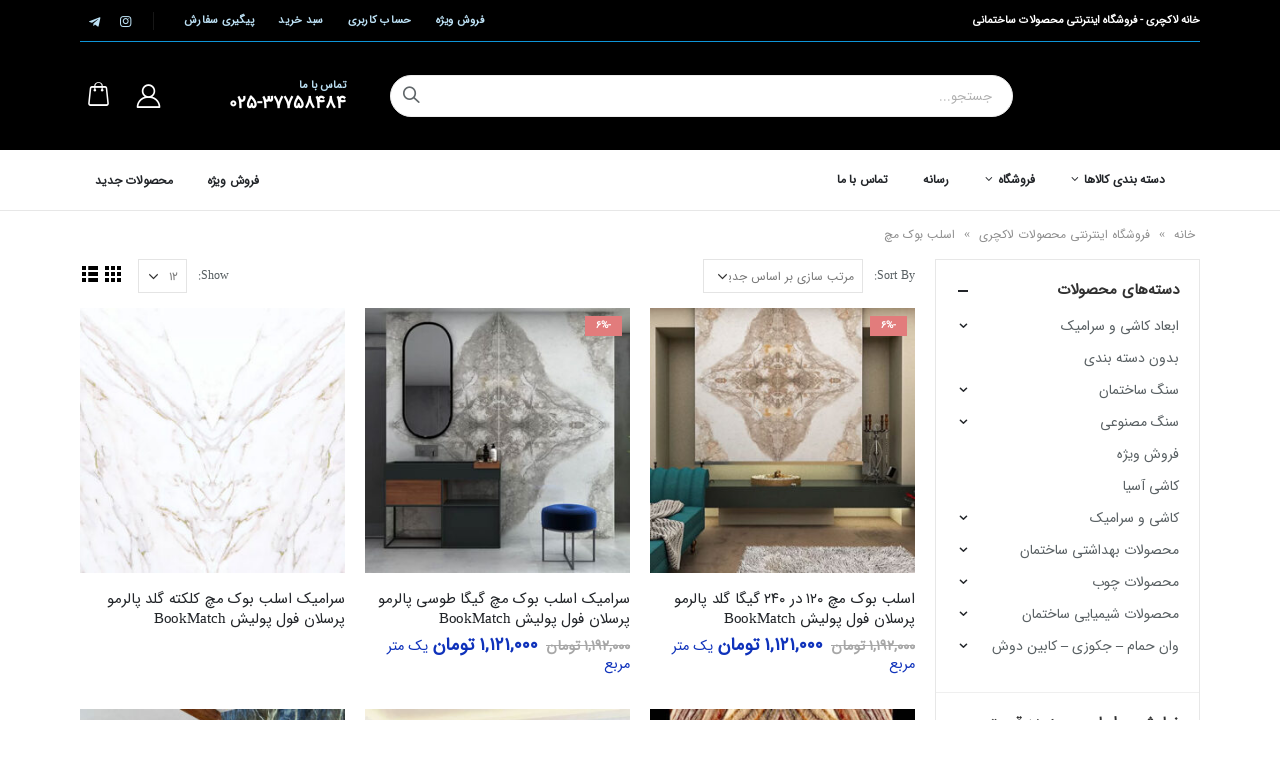

--- FILE ---
content_type: text/html; charset=UTF-8
request_url: https://www.khaneluxury.com/%D8%A8%D8%B1%DA%86%D8%B3%D8%A8/%D8%A7%D8%B3%D9%84%D8%A8-%D8%A8%D9%88%DA%A9-%D9%85%DA%86/
body_size: 27614
content:
<!DOCTYPE html>
<html dir="rtl" lang="fa-IR">
<head>
	<meta charset="UTF-8">
	<!--[if IE]><meta http-equiv='X-UA-Compatible' content='IE=edge,chrome=1'><![endif]-->
	<meta name="viewport" content="width=device-width, initial-scale=1.0, minimum-scale=1.0">
	<link rel="profile" href="http://gmpg.org/xfn/11" />
	<link rel="pingback" href="https://www.khaneluxury.com/xmlrpc.php" />

		<link rel="shortcut icon" href="//www.khaneluxury.com/wp-content/uploads/2020/05/favicon.png" type="image/x-icon" />
		<link rel="apple-touch-icon" href="//www.khaneluxury.com/wp-content/uploads/2020/05/favicon.png">
		<link rel="apple-touch-icon" sizes="120x120" href="//www.khaneluxury.com/wp-content/uploads/2020/05/favicon.png">
		<link rel="apple-touch-icon" sizes="76x76" href="//www.khaneluxury.com/wp-content/uploads/2020/05/favicon.png">
		<link rel="apple-touch-icon" sizes="152x152" href="//www.khaneluxury.com/wp-content/uploads/2020/05/favicon.png">
	<meta name='robots' content='index, follow, max-image-preview:large, max-snippet:-1, max-video-preview:-1' />

	<!-- This site is optimized with the Yoast SEO Premium plugin v26.6 (Yoast SEO v26.8) - https://yoast.com/product/yoast-seo-premium-wordpress/ -->
	<title>اسلب بوک مچ - خانه لاکچری</title>
	<link rel="canonical" href="https://www.khaneluxury.com/برچسب/اسلب-بوک-مچ/" />
	<meta property="og:locale" content="fa_IR" />
	<meta property="og:type" content="article" />
	<meta property="og:title" content="اسلب بوک مچ" />
	<meta property="og:url" content="https://www.khaneluxury.com/برچسب/اسلب-بوک-مچ/" />
	<meta property="og:site_name" content="خانه لاکچری" />
	<meta name="twitter:card" content="summary_large_image" />
	<meta name="twitter:site" content="@khaneluxury" />
	<script type="application/ld+json" class="yoast-schema-graph">{"@context":"https://schema.org","@graph":[{"@type":"CollectionPage","@id":"https://www.khaneluxury.com/برچسب/%d8%a7%d8%b3%d9%84%d8%a8-%d8%a8%d9%88%da%a9-%d9%85%da%86/","url":"https://www.khaneluxury.com/برچسب/%d8%a7%d8%b3%d9%84%d8%a8-%d8%a8%d9%88%da%a9-%d9%85%da%86/","name":"اسلب بوک مچ - خانه لاکچری","isPartOf":{"@id":"https://www.khaneluxury.com/#website"},"primaryImageOfPage":{"@id":"https://www.khaneluxury.com/برچسب/%d8%a7%d8%b3%d9%84%d8%a8-%d8%a8%d9%88%da%a9-%d9%85%da%86/#primaryimage"},"image":{"@id":"https://www.khaneluxury.com/برچسب/%d8%a7%d8%b3%d9%84%d8%a8-%d8%a8%d9%88%da%a9-%d9%85%da%86/#primaryimage"},"thumbnailUrl":"https://www.khaneluxury.com/wp-content/uploads/2021/07/Giga-Gold-BookMatch-Slab-5050-Palermo-01.jpg","breadcrumb":{"@id":"https://www.khaneluxury.com/برچسب/%d8%a7%d8%b3%d9%84%d8%a8-%d8%a8%d9%88%da%a9-%d9%85%da%86/#breadcrumb"},"inLanguage":"fa-IR"},{"@type":"ImageObject","inLanguage":"fa-IR","@id":"https://www.khaneluxury.com/برچسب/%d8%a7%d8%b3%d9%84%d8%a8-%d8%a8%d9%88%da%a9-%d9%85%da%86/#primaryimage","url":"https://www.khaneluxury.com/wp-content/uploads/2021/07/Giga-Gold-BookMatch-Slab-5050-Palermo-01.jpg","contentUrl":"https://www.khaneluxury.com/wp-content/uploads/2021/07/Giga-Gold-BookMatch-Slab-5050-Palermo-01.jpg","width":900,"height":471,"caption":"اسلب بوک مچ 120 در 240 گیگا گلد پالرمو پرسلان فول پولیش BookMatch"},{"@type":"BreadcrumbList","@id":"https://www.khaneluxury.com/برچسب/%d8%a7%d8%b3%d9%84%d8%a8-%d8%a8%d9%88%da%a9-%d9%85%da%86/#breadcrumb","itemListElement":[{"@type":"ListItem","position":1,"name":"خانه","item":"https://www.khaneluxury.com/"},{"@type":"ListItem","position":2,"name":"فروشگاه اینترنتی محصولات لاکچری","item":"https://www.khaneluxury.com/%d9%81%d8%b1%d9%88%d8%b4%da%af%d8%a7%d9%87-%d8%a7%db%8c%d9%86%d8%aa%d8%b1%d9%86%d8%aa%db%8c-%d9%85%d8%ad%d8%b5%d9%88%d9%84%d8%a7%d8%aa-%d9%84%d8%a7%da%a9%da%86%d8%b1%db%8c/"},{"@type":"ListItem","position":3,"name":"اسلب بوک مچ"}]},{"@type":"WebSite","@id":"https://www.khaneluxury.com/#website","url":"https://www.khaneluxury.com/","name":"خانه لاکچری","description":"فروشگاه اینترنتی محصولات لاکچری","publisher":{"@id":"https://www.khaneluxury.com/#organization"},"potentialAction":[{"@type":"SearchAction","target":{"@type":"EntryPoint","urlTemplate":"https://www.khaneluxury.com/?s={search_term_string}"},"query-input":{"@type":"PropertyValueSpecification","valueRequired":true,"valueName":"search_term_string"}}],"inLanguage":"fa-IR"},{"@type":"Organization","@id":"https://www.khaneluxury.com/#organization","name":"خانه لاکچری - فروشگاه اینترنتی محصولات ساختمانی","url":"https://www.khaneluxury.com/","logo":{"@type":"ImageObject","inLanguage":"fa-IR","@id":"https://www.khaneluxury.com/#/schema/logo/image/","url":"https://www.khaneluxury.com/wp-content/uploads/2020/06/Logo-KhaneLuxury.gif","contentUrl":"https://www.khaneluxury.com/wp-content/uploads/2020/06/Logo-KhaneLuxury.gif","width":391,"height":391,"caption":"خانه لاکچری - فروشگاه اینترنتی محصولات ساختمانی"},"image":{"@id":"https://www.khaneluxury.com/#/schema/logo/image/"},"sameAs":["https://x.com/khaneluxury","https://www.instagram.com/khaneluxuryirani"]}]}</script>
	<!-- / Yoast SEO Premium plugin. -->



<style id='wp-img-auto-sizes-contain-inline-css'>
img:is([sizes=auto i],[sizes^="auto," i]){contain-intrinsic-size:3000px 1500px}
/*# sourceURL=wp-img-auto-sizes-contain-inline-css */
</style>
<style id='wp-block-library-inline-css'>
:root{--wp-block-synced-color:#7a00df;--wp-block-synced-color--rgb:122,0,223;--wp-bound-block-color:var(--wp-block-synced-color);--wp-editor-canvas-background:#ddd;--wp-admin-theme-color:#007cba;--wp-admin-theme-color--rgb:0,124,186;--wp-admin-theme-color-darker-10:#006ba1;--wp-admin-theme-color-darker-10--rgb:0,107,160.5;--wp-admin-theme-color-darker-20:#005a87;--wp-admin-theme-color-darker-20--rgb:0,90,135;--wp-admin-border-width-focus:2px}@media (min-resolution:192dpi){:root{--wp-admin-border-width-focus:1.5px}}.wp-element-button{cursor:pointer}:root .has-very-light-gray-background-color{background-color:#eee}:root .has-very-dark-gray-background-color{background-color:#313131}:root .has-very-light-gray-color{color:#eee}:root .has-very-dark-gray-color{color:#313131}:root .has-vivid-green-cyan-to-vivid-cyan-blue-gradient-background{background:linear-gradient(135deg,#00d084,#0693e3)}:root .has-purple-crush-gradient-background{background:linear-gradient(135deg,#34e2e4,#4721fb 50%,#ab1dfe)}:root .has-hazy-dawn-gradient-background{background:linear-gradient(135deg,#faaca8,#dad0ec)}:root .has-subdued-olive-gradient-background{background:linear-gradient(135deg,#fafae1,#67a671)}:root .has-atomic-cream-gradient-background{background:linear-gradient(135deg,#fdd79a,#004a59)}:root .has-nightshade-gradient-background{background:linear-gradient(135deg,#330968,#31cdcf)}:root .has-midnight-gradient-background{background:linear-gradient(135deg,#020381,#2874fc)}:root{--wp--preset--font-size--normal:16px;--wp--preset--font-size--huge:42px}.has-regular-font-size{font-size:1em}.has-larger-font-size{font-size:2.625em}.has-normal-font-size{font-size:var(--wp--preset--font-size--normal)}.has-huge-font-size{font-size:var(--wp--preset--font-size--huge)}.has-text-align-center{text-align:center}.has-text-align-left{text-align:left}.has-text-align-right{text-align:right}.has-fit-text{white-space:nowrap!important}#end-resizable-editor-section{display:none}.aligncenter{clear:both}.items-justified-left{justify-content:flex-start}.items-justified-center{justify-content:center}.items-justified-right{justify-content:flex-end}.items-justified-space-between{justify-content:space-between}.screen-reader-text{border:0;clip-path:inset(50%);height:1px;margin:-1px;overflow:hidden;padding:0;position:absolute;width:1px;word-wrap:normal!important}.screen-reader-text:focus{background-color:#ddd;clip-path:none;color:#444;display:block;font-size:1em;height:auto;left:5px;line-height:normal;padding:15px 23px 14px;text-decoration:none;top:5px;width:auto;z-index:100000}html :where(.has-border-color){border-style:solid}html :where([style*=border-top-color]){border-top-style:solid}html :where([style*=border-right-color]){border-right-style:solid}html :where([style*=border-bottom-color]){border-bottom-style:solid}html :where([style*=border-left-color]){border-left-style:solid}html :where([style*=border-width]){border-style:solid}html :where([style*=border-top-width]){border-top-style:solid}html :where([style*=border-right-width]){border-right-style:solid}html :where([style*=border-bottom-width]){border-bottom-style:solid}html :where([style*=border-left-width]){border-left-style:solid}html :where(img[class*=wp-image-]){height:auto;max-width:100%}:where(figure){margin:0 0 1em}html :where(.is-position-sticky){--wp-admin--admin-bar--position-offset:var(--wp-admin--admin-bar--height,0px)}@media screen and (max-width:600px){html :where(.is-position-sticky){--wp-admin--admin-bar--position-offset:0px}}

/*# sourceURL=wp-block-library-inline-css */
</style><link data-minify="1" rel='stylesheet' id='wc-blocks-style-rtl-css' href='https://www.khaneluxury.com/wp-content/cache/min/1/wp-content/plugins/woocommerce/assets/client/blocks/wc-blocks-rtl.css?ver=1770022051' media='all' />

<style id='classic-theme-styles-inline-css'>
/*! This file is auto-generated */
.wp-block-button__link{color:#fff;background-color:#32373c;border-radius:9999px;box-shadow:none;text-decoration:none;padding:calc(.667em + 2px) calc(1.333em + 2px);font-size:1.125em}.wp-block-file__button{background:#32373c;color:#fff;text-decoration:none}
/*# sourceURL=/wp-includes/css/classic-themes.min.css */
</style>
<style id='woocommerce-inline-inline-css'>
.woocommerce form .form-row .required { visibility: visible; }
/*# sourceURL=woocommerce-inline-inline-css */
</style>
<link rel='stylesheet' id='ez-toc-css' href='https://www.khaneluxury.com/wp-content/plugins/easy-table-of-contents/assets/css/screen.min.css?ver=2.0.80' media='all' />
<style id='ez-toc-inline-css'>
div#ez-toc-container .ez-toc-title {font-size: 120%;}div#ez-toc-container .ez-toc-title {font-weight: 500;}div#ez-toc-container ul li , div#ez-toc-container ul li a {font-size: 95%;}div#ez-toc-container ul li , div#ez-toc-container ul li a {font-weight: 500;}div#ez-toc-container nav ul ul li {font-size: 90%;}.ez-toc-box-title {font-weight: bold; margin-bottom: 10px; text-align: center; text-transform: uppercase; letter-spacing: 1px; color: #666; padding-bottom: 5px;position:absolute;top:-4%;left:5%;background-color: inherit;transition: top 0.3s ease;}.ez-toc-box-title.toc-closed {top:-25%;}
/*# sourceURL=ez-toc-inline-css */
</style>
<link data-minify="1" rel='stylesheet' id='yith-wcan-frontend-css' href='https://www.khaneluxury.com/wp-content/cache/min/1/wp-content/plugins/yith-woocommerce-ajax-navigation/assets/css/frontend.css?ver=1770022093' media='all' />
<link data-minify="1" rel='stylesheet' id='yith-wcan-shortcodes-css' href='https://www.khaneluxury.com/wp-content/cache/min/1/wp-content/plugins/yith-woocommerce-ajax-navigation/assets/css/shortcodes.css?ver=1770021992' media='all' />
<style id='yith-wcan-shortcodes-inline-css'>
:root{
	--yith-wcan-filters_colors_titles: #434343;
	--yith-wcan-filters_colors_background: #FFFFFF;
	--yith-wcan-filters_colors_accent: #A7144C;
	--yith-wcan-filters_colors_accent_r: 167;
	--yith-wcan-filters_colors_accent_g: 20;
	--yith-wcan-filters_colors_accent_b: 76;
	--yith-wcan-color_swatches_border_radius: 100%;
	--yith-wcan-color_swatches_size: 30px;
	--yith-wcan-labels_style_background: #FFFFFF;
	--yith-wcan-labels_style_background_hover: #A7144C;
	--yith-wcan-labels_style_background_active: #A7144C;
	--yith-wcan-labels_style_text: #434343;
	--yith-wcan-labels_style_text_hover: #FFFFFF;
	--yith-wcan-labels_style_text_active: #FFFFFF;
	--yith-wcan-anchors_style_text: #434343;
	--yith-wcan-anchors_style_text_hover: #A7144C;
	--yith-wcan-anchors_style_text_active: #A7144C;
}
/*# sourceURL=yith-wcan-shortcodes-inline-css */
</style>
<link data-minify="1" rel='stylesheet' id='morningtrain_wooadvancedqty_lib_traits-woo-advanced-qty-css' href='https://www.khaneluxury.com/wp-content/cache/min/1/wp-content/plugins/woo-advanced-qty/assets/css/woo-advanced-qty.css?ver=1770021992' media='all' />
<link data-minify="1" rel='stylesheet' id='js_composer_front-css' href='https://www.khaneluxury.com/wp-content/cache/min/1/wp-content/plugins/js_composer/assets/css/js_composer.min.css?ver=1770021993' media='all' />
<link data-minify="1" rel='stylesheet' id='bootstrap-css' href='https://www.khaneluxury.com/wp-content/cache/min/1/wp-content/uploads/porto_styles/bootstrap_rtl.css?ver=1770021993' media='all' />
<link data-minify="1" rel='stylesheet' id='porto-plugins-css' href='https://www.khaneluxury.com/wp-content/cache/min/1/wp-content/themes/porto/css/plugins_rtl_optimized.css?ver=1770021993' media='all' />
<link data-minify="1" rel='stylesheet' id='porto-theme-css' href='https://www.khaneluxury.com/wp-content/cache/min/1/wp-content/themes/porto/css/theme_rtl.css?ver=1770021993' media='all' />
<link data-minify="1" rel='stylesheet' id='porto-shortcodes-css' href='https://www.khaneluxury.com/wp-content/cache/min/1/wp-content/uploads/porto_styles/shortcodes_rtl.css?ver=1770021993' media='all' />
<link data-minify="1" rel='stylesheet' id='porto-theme-shop-css' href='https://www.khaneluxury.com/wp-content/cache/min/1/wp-content/themes/porto/css/theme_rtl_shop.css?ver=1770021993' media='all' />
<link data-minify="1" rel='stylesheet' id='porto-dynamic-style-css' href='https://www.khaneluxury.com/wp-content/cache/min/1/wp-content/uploads/porto_styles/dynamic_style_rtl.css?ver=1770021993' media='all' />
<link data-minify="1" rel='stylesheet' id='porto-style-css' href='https://www.khaneluxury.com/wp-content/cache/min/1/wp-content/themes/porto/style.css?ver=1770021993' media='all' />
<style id='porto-style-inline-css'>
#header .logo,.side-header-narrow-bar-logo{max-width:170px}@media (min-width:1160px){#header .logo{max-width:250px}}@media (max-width:991px){#header .logo{max-width:110px}}@media (max-width:767px){#header .logo{max-width:80px}}#header.sticky-header .logo{max-width:86.25px}@media (min-width:992px){}.page-top ul.breadcrumb > li.home{display:inline-block}.page-top ul.breadcrumb > li.home a{position:relative;width:14px;text-indent:-9999px}.page-top ul.breadcrumb > li.home a:after{content:"\e883";font-family:'porto';position:absolute;right:0;top:0;text-indent:0}#header.sticky-header .main-menu > li.menu-item > a,#header.sticky-header .main-menu > li.menu-custom-content a{color:#ffffff}#header.sticky-header .main-menu > li.menu-item:hover > a,#header.sticky-header .main-menu > li.menu-item.active:hover > a,#header.sticky-header .main-menu > li.menu-custom-content:hover a{color:#bde1f5}#header.sticky-header .main-menu > li.menu-item.active > a,#header.sticky-header .main-menu > li.menu-custom-content.active a{color:#bde1f5}#login-form-popup{position:relative;width:80%;max-width:872px;margin-left:auto;margin-right:auto}#login-form-popup .featured-box{margin-bottom:0;box-shadow:none;border:none}#login-form-popup .featured-box .box-content{padding:25px 35px}#login-form-popup .featured-box h2{text-transform:uppercase;font-size:15px;letter-spacing:.05em;font-weight:600;line-height:2}.porto-social-login-section{background:#f4f4f2;text-align:center;padding:20px 20px 25px}.porto-social-login-section p{text-transform:uppercase;font-size:12px;font-weight:600;margin-bottom:8px}#login-form-popup .col2-set{margin-left:-20px;margin-right:-20px}#login-form-popup .col-1,#login-form-popup .col-2{padding-left:20px;padding-right:20px}@media (min-width:992px){#login-form-popup .col-1{border-left:1px solid #f5f6f6}}#login-form-popup .input-text{box-shadow:none;padding-top:10px;padding-bottom:10px;border-color:#ddd;border-radius:2px}#login-form-popup form label{font-size:12px;line-height:1}#login-form-popup .form-row{margin-bottom:20px}#login-form-popup .button{border-radius:2px;padding:10px 24px;text-transform:uppercase;text-shadow:none;font-size:12px;letter-spacing:.025em;color:#fff}#login-form-popup label.inline{margin-top:15px;float:left;position:relative;cursor:pointer;line-height:1.5}#login-form-popup label.inline input[type=checkbox]{opacity:0;margin-left:8px;margin-top:0;margin-bottom:0}#login-form-popup label.inline span:before{content:'';position:absolute;border:1px solid #ddd;border-radius:1px;width:16px;height:16px;right:0;top:0;text-align:center;line-height:15px;font-family:'Font Awesome 5 Free';font-weight:900;font-size:9px;color:#aaa}#login-form-popup label.inline input[type=checkbox]:checked + span:before{content:'\f00c'}#login-form-popup .social-button{text-decoration:none;margin-left:10px;margin-right:10px}#login-form-popup .social-button i{font-size:16px;margin-left:8px}#login-form-popup .lost_password{margin-top:-15px;font-size:13px;margin-bottom:0}.porto-social-login-section .google-plus{background:#dd4e31}.porto-social-login-section .facebook{background:#3a589d}.porto-social-login-section .twitter{background:#1aa9e1}html.panel-opened body > .mfp-bg{z-index:9042}html.panel-opened body > .mfp-wrap{z-index:9043}.ls-80{letter-spacing:.08em}.ls-negative-20{letter-spacing:-0.02em}.ls-200,.ls-200 > *{letter-spacing:.2em}.ls-150{letter-spacing:.15em}.btn-md:not(.btn-modern){font-size:.8571em;font-weight:700}.left-0{left:0}.bottom-0{bottom:0}#header{border-bottom:1px solid #e7e7e7}#header .header-top .top-links > li.menu-item > a{text-transform:none}#header .separator{height:1.6em}#header .share-links a{width:26px;height:26px}#header .share-links a:not(:hover){background:none;color:inherit}.header-top .container:after{content:'';display:block;position:absolute;bottom:0;left:10px;right:10px;border-bottom:1px solid #0e95d8}#header .main-menu > li.menu-item,.main-menu-wrap .main-menu .menu-custom-block a:not(:last-child){margin-right:35px}#header .porto-sicon-box{margin-bottom:0}#header .porto-sicon-box .porto-sicon-img{margin-right:8px}#header .wishlist i,#header .my-account i{font-size:27px;display:block}#header .searchform-popup .search-toggle{width:30px}#header .searchform input{height:40px}#header .searchform select,#header .searchform button,#header .searchform .selectric .label{height:40px;line-height:40px}#header .searchform .selectric .label{padding-left:15px}@media (min-width:992px){#header .header-main .header-left{flex:0 0 16.6666%}#header .header-main .header-right,#header .searchform .text{flex:1}#header .searchform-popup{flex:1;padding-left:10px}#header .searchform{width:100%;box-shadow:none}#header .searchform.searchform-cats input{width:100%}}@media (max-width:767px){#header .header-top .header-right{-ms-flex:1;flex:1;-ms-flex-pack:start;justify-content:flex-start}#header .header-top .view-switcher{margin-left:0}#header .header-top .share-links{-ms-flex:1;flex:1}#header .header-top .separator{display:none}}@media (max-width:575px){#header .header-right .searchform{right:-120px}}#header.sticky-header .menu-custom-block a{color:#fff}#header.sticky-header .menu-custom-block a:hover{color:#bde1f5}#mini-cart{font-size:32px !important}#mini-cart .minicart-icon{width:25px;height:20px;border:2px solid;border-radius:0 0 5px 5px;position:relative;opacity:.9;margin:6px 3px 0}#mini-cart .minicart-icon:before{content:'';position:absolute;border:2px solid;border-bottom:none;border-radius:10px 10px 0 0;left:50%;top:-8px;margin-left:-7.5px;width:15px;height:11px}@media (max-width:991px){#header .header-top .top-links,#header .separator:first-of-type{display:none}.header-top .container:after{left:20px;right:20px}}.owl-carousel.nav-inside-left .owl-dots{left:7.25%;bottom:25px}.home-banner-slider .owl-dots .owl-dot span{width:14px;height:14px;border:2px solid #fff;background:none !important;margin:2px;position:relative}.home-banner-slider .owl-dots .owl-dot.active span,.home-banner-slider .owl-dots .owl-dot:hover span{border-color:#222529}.home-banner-slider .owl-dot:hover span:after,.home-banner-slider .owl-dot.active span:after{content:'';position:absolute;left:3px;bottom:3px;right:3px;top:3px;border-radius:10px;background-color:#222529}.main-content,.left-sidebar,.right-sidebar{padding-top:0}#mini-cart .buttons a{background:#222529}ul.products li.product-col .product-image .inner:before{content:'';position:absolute;left:0;top:0;width:100%;height:100%;background:rgba(0,0,0,0.1);z-index:1;opacity:0;transition:opacity 0.2s ease}ul.products li.product-col:hover .product-image .inner:before{opacity:1}.sidebar-content .filter-item-list{display:block}.sidebar-content .filter-item-list .filter-color{margin-bottom:10px;text-indent:36px;line-height:18px}.widget .product_list_widget li{padding:.5em 0}.porto-menu-links > .vc_column-inner{border:1px solid #e7e7e7}.porto-menu-links .porto-links-block{border:none;font-weight:600}.porto-links-block .links-title{background:#f6f7f9;border-bottom:none;line-height:1.4;color:#222529}.porto-links-block .links-content ul{padding-top:0}.porto-links-block li.porto-links-item > a{padding:13px 0;margin:0 20px;border-top-color:#e7e7e7;color:#555}.porto-menu-links .btn{font-size:1em;font-weight:700;padding:15px 0 15px}.home-bar .porto-sicon-box{justify-content:center;padding:12px 0;margin:12px 0;border-right:1px solid #e7e7e7}.home-bar .col-lg-4:last-child .porto-sicon-box{border:none}.coupon-sale-text{transform:rotate(-2deg);letter-spacing:-0.01em;position:relative;font-weight:700}.coupon-sale-text b{display:inline-block;font-size:1.6em;padding:5px 8px;background:#fff}.coupon-sale-bg-gray b{background-color:#e8e3e1;color:#222529}.coupon-sale-text i{font-style:normal;position:absolute;left:-2.25em;top:50%;transform:translateY(-50%) rotate(-90deg);font-size:.65em;opacity:.6;letter-spacing:0}#footer .widget_wysija_cont .wysija-submit{height:48px;padding-left:25px;padding-right:25px;text-transform:uppercase;font-weight:700}#footer .widget_wysija_cont .wysija-input{height:48px;padding-left:25px;padding-right:25px;background:#292c30}#footer .widgettitle,#footer .widget-title{font-size:15px;font-weight:700}#footer .footer-main > .container:after{content:'';display:block;position:absolute;left:10px;bottom:0;width:calc(100% - 20px);border-bottom:1px solid #313438}#footer .share-links a{box-shadow:none;font-size:12px;width:37px;height:37px;border:1px solid rgb(255,255,255,.06)}#footer .widget{margin-bottom:15px;margin-top:0}#footer .widget.contact-info i{display:none}#footer .contact-details strong,#footer .contact-details span{padding-left:0}#footer .contact-details strong{line-height:1em}@media (max-width:991px){.home-bar .porto-sicon-box{border-right:none;justify-content:flex-start;padding:12px 30px}.home-bar .col-lg-4:not(:last-child){border-bottom:1px solid #e7e7e7}}.newsletter-popup-form .formError .formErrorContent{color:#fff !important;width:165px}.newsletter-popup-form .wysija-submit:hover{background:#e6e6e6}.newsletter-popup-form{position:relative;max-width:700px;width:100%;margin-left:auto;margin-right:auto;box-shadow:0 10px 25px rgba(0,0,0,0.5);background:url(//sw-themes.com/porto_dummy/wp-content/uploads/2016/06/newsletter_popup_bg.jpg) no-repeat;background-size:cover;padding:30px 30px 10px;background-position:bottom right}.newsletter-popup-form .porto-modal-content{max-width:332px;padding:0;text-align:center;width:100%;background:none}.newsletter-popup-form h2{color:#313131;font-size:16px;font-weight:700;letter-spacing:0;margin:20px 0 12px}.newsletter-popup-form .widget_wysija{color:#444;font-size:13px;line-height:1.4}.newsletter-popup-form .widget_wysija:after{content:'';display:block;clear:both}.newsletter-popup-form .wysija-paragraph{float:left;margin-top:0;text-align:left;width:83%;margin-bottom:15px}.newsletter-popup-form .wysija-submit{background:#fff;border-color:#ccc;border-radius:0 5px 5px 0;color:#686868;float:left;margin-left:-2px;margin-top:0;padding:0 12px;height:34px}.newsletter-popup-form .wysija-input{border:1px solid #ccc;border-radius:5px 0 0 5px;box-shadow:0 1px 1px rgba(0,0,0,0.075) inset;color:#bfbfa6;font-size:13px;padding:7px 12px;width:100%}.newsletter-popup-form .checkbox{color:#777;font-size:11px}.newsletter-notification-form > .vc_column-inner{padding-top:0 !important}.rtl .newsletter-popup-form .wysija-paragraph{float:right;text-align:right}.rtl .newsletter-popup-form .wysija-submit{border-radius:5px 0 0 5px;float:right;margin-right:-2px;margin-left:0}.rtl .newsletter-popup-form .wysija-input{border-radius:0 5px 5px 0}
/*# sourceURL=porto-style-inline-css */
</style>
<link data-minify="1" rel='stylesheet' id='styles-child-css' href='https://www.khaneluxury.com/wp-content/cache/min/1/wp-content/themes/luxury/style.css?ver=1770021993' media='all' />


<script id="wc-add-to-cart-js-extra">
var wc_add_to_cart_params = {"ajax_url":"/wp-admin/admin-ajax.php","wc_ajax_url":"/?wc-ajax=%%endpoint%%","i18n_view_cart":"\u0645\u0634\u0627\u0647\u062f\u0647 \u0633\u0628\u062f \u062e\u0631\u06cc\u062f","cart_url":"https://www.khaneluxury.com/cart/","is_cart":"","cart_redirect_after_add":"yes"};
//# sourceURL=wc-add-to-cart-js-extra
</script>


<script id="woocommerce-js-extra">
var woocommerce_params = {"ajax_url":"/wp-admin/admin-ajax.php","wc_ajax_url":"/?wc-ajax=%%endpoint%%","i18n_password_show":"\u0646\u0645\u0627\u06cc\u0634 \u0631\u0645\u0632\u0639\u0628\u0648\u0631","i18n_password_hide":"Hide password"};
//# sourceURL=woocommerce-js-extra
</script>




<style></style><style>div.woocommerce-variation-add-to-cart-disabled { display: none ! important; }</style><style>mark.order-date,time{unicode-bidi:embed!important}</style><!-- site-navigation-element Schema optimized by Schema Pro --><script type="application/ld+json">{"@context":"https:\/\/schema.org","@graph":[{"@context":"https:\/\/schema.org","@type":"SiteNavigationElement","id":"site-navigation","name":"\u06a9\u0627\u0634\u06cc \u0627\u0644\u0628\u0631\u0632","url":"https:\/\/www.khaneluxury.com\/%da%a9%d8%a7%d8%b4%db%8c-%d8%a7%d9%84%d8%a8%d8%b1%d8%b2-%d9%84%db%8c%d8%b3%d8%aa-%d9%82%db%8c%d9%85%d8%aa-%d8%b3%d8%b1%d8%a7%d9%85%db%8c%da%a9-%d8%a7%d9%84%d8%a8%d8%b1%d8%b2\/"},{"@context":"https:\/\/schema.org","@type":"SiteNavigationElement","id":"site-navigation","name":"\u06a9\u0627\u0634\u06cc \u0627\u0644\u0648\u0646\u062f","url":"https:\/\/www.khaneluxury.com\/%da%a9%d8%a7%d8%b4%db%8c-%d8%a7%d9%84%d9%88%d9%86%d8%af-%d9%84%db%8c%d8%b3%d8%aa-%d9%82%db%8c%d9%85%d8%aa-%da%a9%d8%a7%d8%b4%db%8c-%d8%a7%d9%84%d9%88%d9%86%d8%af\/"},{"@context":"https:\/\/schema.org","@type":"SiteNavigationElement","id":"site-navigation","name":"\u06a9\u0627\u0634\u06cc \u067e\u0627\u0631\u0633","url":"https:\/\/www.khaneluxury.com\/\u0645\u062d\u0635\u0648\u0644\u0627\u062a\/%da%a9%d8%a7%d8%b4%db%8c-%d9%88-%d8%b3%d8%b1%d8%a7%d9%85%db%8c%da%a9\/%da%a9%d8%a7%d8%b4%db%8c-%d9%be%d8%a7%d8%b1%d8%b3\/"},{"@context":"https:\/\/schema.org","@type":"SiteNavigationElement","id":"site-navigation","name":"\u06a9\u0627\u0634\u06cc \u067e\u0631\u062f\u06cc\u0633 \u0646\u06cc\u0634\u0627\u0628\u0648\u0631","url":"https:\/\/www.khaneluxury.com\/\u0645\u062d\u0635\u0648\u0644\u0627\u062a\/%da%a9%d8%a7%d8%b4%db%8c-%d9%88-%d8%b3%d8%b1%d8%a7%d9%85%db%8c%da%a9\/%da%a9%d8%a7%d8%b4%db%8c-%d9%be%d8%b1%d8%af%db%8c%d8%b3\/"},{"@context":"https:\/\/schema.org","@type":"SiteNavigationElement","id":"site-navigation","name":"\u06a9\u0627\u0634\u06cc \u0645\u0631\u062c\u0627\u0646 \u0627\u0635\u0641\u0647\u0627\u0646","url":"https:\/\/www.khaneluxury.com\/%da%a9%d8%a7%d8%b4%db%8c-%d9%85%d8%b1%d8%ac%d8%a7%d9%86-%d8%a7%d8%b5%d9%81%d9%87%d8%a7%d9%86-%d9%84%db%8c%d8%b3%d8%aa-%d9%82%db%8c%d9%85%d8%aa-%d9%85%d8%b1%d8%ac%d8%a7%d9%86\/"},{"@context":"https:\/\/schema.org","@type":"SiteNavigationElement","id":"site-navigation","name":"\u06a9\u0627\u0634\u06cc \u0641\u062e\u0627\u0631 \u0631\u0641\u0633\u0646\u062c\u0627\u0646","url":"https:\/\/www.khaneluxury.com\/%da%a9%d8%a7%d8%b4%db%8c-%d9%81%d8%ae%d8%a7%d8%b1-%d8%b1%d9%81%d8%b3%d9%86%d8%ac%d8%a7%d9%86-%d9%84%db%8c%d8%b3%d8%aa-%d9%82%db%8c%d9%85%d8%aa-%da%a9%d8%a7%d8%b4%db%8c-%d9%81%d8%ae%d8%a7%d8%b1\/"},{"@context":"https:\/\/schema.org","@type":"SiteNavigationElement","id":"site-navigation","name":"\u06a9\u0627\u0634\u06cc \u0648\u06cc\u0698\u0646","url":"https:\/\/www.khaneluxury.com\/\u0645\u062d\u0635\u0648\u0644\u0627\u062a\/%da%a9%d8%a7%d8%b4%db%8c-%d9%88-%d8%b3%d8%b1%d8%a7%d9%85%db%8c%da%a9\/%da%a9%d8%a7%d8%b4%db%8c-%d9%88%db%8c%da%98%d9%86\/"},{"@context":"https:\/\/schema.org","@type":"SiteNavigationElement","id":"site-navigation","name":"\u0633\u0631\u0627\u0645\u06cc\u06a9 \u062e\u0627\u0646\u0647 \u0645\u0646","url":"https:\/\/www.khaneluxury.com\/\u0645\u062d\u0635\u0648\u0644\u0627\u062a\/%da%a9%d8%a7%d8%b4%db%8c-%d9%88-%d8%b3%d8%b1%d8%a7%d9%85%db%8c%da%a9\/%d8%b3%d8%b1%d8%a7%d9%85%db%8c%da%a9-%d8%ae%d8%a7%d9%86%d9%87-%d9%85%d9%86\/"},{"@context":"https:\/\/schema.org","@type":"SiteNavigationElement","id":"site-navigation","name":"\u06a9\u0627\u0634\u06cc \u0633\u0639\u062f\u06cc","url":"https:\/\/www.khaneluxury.com\/%da%a9%d8%a7%d8%b4%db%8c-%d8%b3%d8%b9%d8%af%db%8c-%d9%84%db%8c%d8%b3%d8%aa-%d9%82%db%8c%d9%85%d8%aa-%da%a9%d8%a7%d8%b4%db%8c-%d8%b3%d8%b9%d8%af%db%8c-%da%a9%d8%a7%d8%aa%d8%a7%d9%84%d9%88%da%af\/"},{"@context":"https:\/\/schema.org","@type":"SiteNavigationElement","id":"site-navigation","name":"\u0633\u0631\u0627\u0645\u06cc\u06a9 \u0686\u06cc\u062a\u0627 \u0627\u0644\u0628\u0631\u0632","url":"https:\/\/www.khaneluxury.com\/%d8%b3%d8%b1%d8%a7%d9%85%db%8c%da%a9-%da%86%db%8c%d8%aa%d8%a7-%d9%84%db%8c%d8%b3%d8%aa-%d9%82%db%8c%d9%85%d8%aa-%da%a9%d8%a7%d8%b4%db%8c-%da%86%db%8c%d8%aa%d8%a7-%d8%a7%d9%84%d8%a8%d8%b1%d8%b2\/"},{"@context":"https:\/\/schema.org","@type":"SiteNavigationElement","id":"site-navigation","name":"\u06a9\u0627\u0634\u06cc \u0646\u0648\u06cc\u0646 \u0633\u0631\u0627\u0645","url":"https:\/\/www.khaneluxury.com\/%da%a9%d8%a7%d8%b4%db%8c-%d9%86%d9%88%db%8c%d9%86-%d8%b3%d8%b1%d8%a7%d9%85-%d9%84%db%8c%d8%b3%d8%aa-%d9%82%db%8c%d9%85%d8%aa-%d9%86%d9%88%db%8c%d9%86-%d8%b3%d8%b1%d8%a7%d9%85\/"},{"@context":"https:\/\/schema.org","@type":"SiteNavigationElement","id":"site-navigation","name":"\u06a9\u0627\u0634\u06cc \u0627\u0633\u067e\u0627\u0646\u06cc\u0627\u06cc\u06cc \u0633\u0631\u0648\u06a9\u0648\u0627\u0631\u0646\u062a\u0627","url":"https:\/\/www.khaneluxury.com\/%da%a9%d8%a7%d8%b4%db%8c-%d8%a7%d8%b3%d9%be%d8%a7%d9%86%db%8c%d8%a7%db%8c%db%8c-%d8%b3%d8%b1%d9%88%da%a9%d9%88%d8%a7%d8%b1%d9%86%d8%aa%d8%a7-%d9%84%db%8c%d8%b3%d8%aa-%d9%82%db%8c%d9%85%d8%aa\/"},{"@context":"https:\/\/schema.org","@type":"SiteNavigationElement","id":"site-navigation","name":"\u06a9\u0627\u0634\u06cc \u067e\u0627\u0644\u0631\u0645\u0648","url":"https:\/\/www.khaneluxury.com\/\u0645\u062d\u0635\u0648\u0644\u0627\u062a\/%da%a9%d8%a7%d8%b4%db%8c-%d9%88-%d8%b3%d8%b1%d8%a7%d9%85%db%8c%da%a9\/%d8%b3%d8%b1%d8%a7%d9%85%db%8c%da%a9-%d9%be%d8%a7%d9%84%d8%b1%d9%85%d9%88\/"},{"@context":"https:\/\/schema.org","@type":"SiteNavigationElement","id":"site-navigation","name":"2.5*2.5","url":"https:\/\/www.khaneluxury.com\/\u0645\u062d\u0635\u0648\u0644\u0627\u062a\/%d8%a7%d8%a8%d8%b9%d8%a7%d8%af-%da%a9%d8%a7%d8%b4%db%8c-%d9%88-%d8%b3%d8%b1%d8%a7%d9%85%db%8c%da%a9\/2-52-5\/"},{"@context":"https:\/\/schema.org","@type":"SiteNavigationElement","id":"site-navigation","name":"2.5*5","url":"https:\/\/www.khaneluxury.com\/\u0645\u062d\u0635\u0648\u0644\u0627\u062a\/%d8%a7%d8%a8%d8%b9%d8%a7%d8%af-%da%a9%d8%a7%d8%b4%db%8c-%d9%88-%d8%b3%d8%b1%d8%a7%d9%85%db%8c%da%a9\/2-55\/"},{"@context":"https:\/\/schema.org","@type":"SiteNavigationElement","id":"site-navigation","name":"6 \u06af\u0648\u0634","url":"https:\/\/www.khaneluxury.com\/\u0645\u062d\u0635\u0648\u0644\u0627\u062a\/%d8%a7%d8%a8%d8%b9%d8%a7%d8%af-%da%a9%d8%a7%d8%b4%db%8c-%d9%88-%d8%b3%d8%b1%d8%a7%d9%85%db%8c%da%a9\/6-%da%af%d9%88%d8%b4\/"},{"@context":"https:\/\/schema.org","@type":"SiteNavigationElement","id":"site-navigation","name":"5*5","url":"https:\/\/www.khaneluxury.com\/\u0645\u062d\u0635\u0648\u0644\u0627\u062a\/%d8%a7%d8%a8%d8%b9%d8%a7%d8%af-%da%a9%d8%a7%d8%b4%db%8c-%d9%88-%d8%b3%d8%b1%d8%a7%d9%85%db%8c%da%a9\/55\/"},{"@context":"https:\/\/schema.org","@type":"SiteNavigationElement","id":"site-navigation","name":"7.5*7.5","url":"https:\/\/www.khaneluxury.com\/\u0645\u062d\u0635\u0648\u0644\u0627\u062a\/%d8%a7%d8%a8%d8%b9%d8%a7%d8%af-%da%a9%d8%a7%d8%b4%db%8c-%d9%88-%d8%b3%d8%b1%d8%a7%d9%85%db%8c%da%a9\/7-57-5\/"},{"@context":"https:\/\/schema.org","@type":"SiteNavigationElement","id":"site-navigation","name":"10*10","url":"https:\/\/www.khaneluxury.com\/\u0645\u062d\u0635\u0648\u0644\u0627\u062a\/%d8%a7%d8%a8%d8%b9%d8%a7%d8%af-%da%a9%d8%a7%d8%b4%db%8c-%d9%88-%d8%b3%d8%b1%d8%a7%d9%85%db%8c%da%a9\/1010\/"},{"@context":"https:\/\/schema.org","@type":"SiteNavigationElement","id":"site-navigation","name":"10*20","url":"https:\/\/www.khaneluxury.com\/\u0645\u062d\u0635\u0648\u0644\u0627\u062a\/%d8%a7%d8%a8%d8%b9%d8%a7%d8%af-%da%a9%d8%a7%d8%b4%db%8c-%d9%88-%d8%b3%d8%b1%d8%a7%d9%85%db%8c%da%a9\/1020\/"},{"@context":"https:\/\/schema.org","@type":"SiteNavigationElement","id":"site-navigation","name":"12*24","url":"https:\/\/www.khaneluxury.com\/\u0645\u062d\u0635\u0648\u0644\u0627\u062a\/%d8%a7%d8%a8%d8%b9%d8%a7%d8%af-%da%a9%d8%a7%d8%b4%db%8c-%d9%88-%d8%b3%d8%b1%d8%a7%d9%85%db%8c%da%a9\/1224\/"},{"@context":"https:\/\/schema.org","@type":"SiteNavigationElement","id":"site-navigation","name":"15*15","url":"https:\/\/www.khaneluxury.com\/\u0645\u062d\u0635\u0648\u0644\u0627\u062a\/%d8%a7%d8%a8%d8%b9%d8%a7%d8%af-%da%a9%d8%a7%d8%b4%db%8c-%d9%88-%d8%b3%d8%b1%d8%a7%d9%85%db%8c%da%a9\/1515\/"},{"@context":"https:\/\/schema.org","@type":"SiteNavigationElement","id":"site-navigation","name":"15*45","url":"https:\/\/www.khaneluxury.com\/\u0645\u062d\u0635\u0648\u0644\u0627\u062a\/%d8%a7%d8%a8%d8%b9%d8%a7%d8%af-%da%a9%d8%a7%d8%b4%db%8c-%d9%88-%d8%b3%d8%b1%d8%a7%d9%85%db%8c%da%a9\/1545\/"},{"@context":"https:\/\/schema.org","@type":"SiteNavigationElement","id":"site-navigation","name":"20*20","url":"https:\/\/www.khaneluxury.com\/\u0645\u062d\u0635\u0648\u0644\u0627\u062a\/%d8%a7%d8%a8%d8%b9%d8%a7%d8%af-%da%a9%d8%a7%d8%b4%db%8c-%d9%88-%d8%b3%d8%b1%d8%a7%d9%85%db%8c%da%a9\/2020\/"},{"@context":"https:\/\/schema.org","@type":"SiteNavigationElement","id":"site-navigation","name":"20*60","url":"https:\/\/www.khaneluxury.com\/\u0645\u062d\u0635\u0648\u0644\u0627\u062a\/%d8%a7%d8%a8%d8%b9%d8%a7%d8%af-%da%a9%d8%a7%d8%b4%db%8c-%d9%88-%d8%b3%d8%b1%d8%a7%d9%85%db%8c%da%a9\/2060\/"},{"@context":"https:\/\/schema.org","@type":"SiteNavigationElement","id":"site-navigation","name":"3*25","url":"https:\/\/www.khaneluxury.com\/\u0645\u062d\u0635\u0648\u0644\u0627\u062a\/%d8%a7%d8%a8%d8%b9%d8%a7%d8%af-%da%a9%d8%a7%d8%b4%db%8c-%d9%88-%d8%b3%d8%b1%d8%a7%d9%85%db%8c%da%a9\/325\/"},{"@context":"https:\/\/schema.org","@type":"SiteNavigationElement","id":"site-navigation","name":"7*25","url":"https:\/\/www.khaneluxury.com\/\u0645\u062d\u0635\u0648\u0644\u0627\u062a\/%d8%a7%d8%a8%d8%b9%d8%a7%d8%af-%da%a9%d8%a7%d8%b4%db%8c-%d9%88-%d8%b3%d8%b1%d8%a7%d9%85%db%8c%da%a9\/725\/"},{"@context":"https:\/\/schema.org","@type":"SiteNavigationElement","id":"site-navigation","name":"25*25","url":"https:\/\/www.khaneluxury.com\/\u0645\u062d\u0635\u0648\u0644\u0627\u062a\/%d8%a7%d8%a8%d8%b9%d8%a7%d8%af-%da%a9%d8%a7%d8%b4%db%8c-%d9%88-%d8%b3%d8%b1%d8%a7%d9%85%db%8c%da%a9\/2525\/"},{"@context":"https:\/\/schema.org","@type":"SiteNavigationElement","id":"site-navigation","name":"25*75","url":"https:\/\/www.khaneluxury.com\/\u0645\u062d\u0635\u0648\u0644\u0627\u062a\/%d8%a7%d8%a8%d8%b9%d8%a7%d8%af-%da%a9%d8%a7%d8%b4%db%8c-%d9%88-%d8%b3%d8%b1%d8%a7%d9%85%db%8c%da%a9\/2575\/"},{"@context":"https:\/\/schema.org","@type":"SiteNavigationElement","id":"site-navigation","name":"20*120","url":"https:\/\/www.khaneluxury.com\/\u0645\u062d\u0635\u0648\u0644\u0627\u062a\/%d8%a7%d8%a8%d8%b9%d8%a7%d8%af-%da%a9%d8%a7%d8%b4%db%8c-%d9%88-%d8%b3%d8%b1%d8%a7%d9%85%db%8c%da%a9\/20120\/"},{"@context":"https:\/\/schema.org","@type":"SiteNavigationElement","id":"site-navigation","name":"30*30","url":"https:\/\/www.khaneluxury.com\/\u0645\u062d\u0635\u0648\u0644\u0627\u062a\/%d8%a7%d8%a8%d8%b9%d8%a7%d8%af-%da%a9%d8%a7%d8%b4%db%8c-%d9%88-%d8%b3%d8%b1%d8%a7%d9%85%db%8c%da%a9\/3030\/"},{"@context":"https:\/\/schema.org","@type":"SiteNavigationElement","id":"site-navigation","name":"30*60","url":"https:\/\/www.khaneluxury.com\/\u0645\u062d\u0635\u0648\u0644\u0627\u062a\/%d8%a7%d8%a8%d8%b9%d8%a7%d8%af-%da%a9%d8%a7%d8%b4%db%8c-%d9%88-%d8%b3%d8%b1%d8%a7%d9%85%db%8c%da%a9\/3060\/"},{"@context":"https:\/\/schema.org","@type":"SiteNavigationElement","id":"site-navigation","name":"30*90","url":"https:\/\/www.khaneluxury.com\/\u0645\u062d\u0635\u0648\u0644\u0627\u062a\/%d8%a7%d8%a8%d8%b9%d8%a7%d8%af-%da%a9%d8%a7%d8%b4%db%8c-%d9%88-%d8%b3%d8%b1%d8%a7%d9%85%db%8c%da%a9\/3090\/"},{"@context":"https:\/\/schema.org","@type":"SiteNavigationElement","id":"site-navigation","name":"33*33","url":"https:\/\/www.khaneluxury.com\/\u0645\u062d\u0635\u0648\u0644\u0627\u062a\/%d8%a7%d8%a8%d8%b9%d8%a7%d8%af-%da%a9%d8%a7%d8%b4%db%8c-%d9%88-%d8%b3%d8%b1%d8%a7%d9%85%db%8c%da%a9\/3333\/"},{"@context":"https:\/\/schema.org","@type":"SiteNavigationElement","id":"site-navigation","name":"33*100","url":"https:\/\/www.khaneluxury.com\/\u0645\u062d\u0635\u0648\u0644\u0627\u062a\/%d8%a7%d8%a8%d8%b9%d8%a7%d8%af-%da%a9%d8%a7%d8%b4%db%8c-%d9%88-%d8%b3%d8%b1%d8%a7%d9%85%db%8c%da%a9\/33100\/"},{"@context":"https:\/\/schema.org","@type":"SiteNavigationElement","id":"site-navigation","name":"40*40","url":"https:\/\/www.khaneluxury.com\/\u0645\u062d\u0635\u0648\u0644\u0627\u062a\/%d8%a7%d8%a8%d8%b9%d8%a7%d8%af-%da%a9%d8%a7%d8%b4%db%8c-%d9%88-%d8%b3%d8%b1%d8%a7%d9%85%db%8c%da%a9\/4040\/"},{"@context":"https:\/\/schema.org","@type":"SiteNavigationElement","id":"site-navigation","name":"40*120","url":"https:\/\/www.khaneluxury.com\/\u0645\u062d\u0635\u0648\u0644\u0627\u062a\/%d8%a7%d8%a8%d8%b9%d8%a7%d8%af-%da%a9%d8%a7%d8%b4%db%8c-%d9%88-%d8%b3%d8%b1%d8%a7%d9%85%db%8c%da%a9\/40120\/"},{"@context":"https:\/\/schema.org","@type":"SiteNavigationElement","id":"site-navigation","name":"43*43","url":"https:\/\/www.khaneluxury.com\/\u0645\u062d\u0635\u0648\u0644\u0627\u062a\/%d8%a7%d8%a8%d8%b9%d8%a7%d8%af-%da%a9%d8%a7%d8%b4%db%8c-%d9%88-%d8%b3%d8%b1%d8%a7%d9%85%db%8c%da%a9\/4343\/"},{"@context":"https:\/\/schema.org","@type":"SiteNavigationElement","id":"site-navigation","name":"45*45","url":"https:\/\/www.khaneluxury.com\/\u0645\u062d\u0635\u0648\u0644\u0627\u062a\/%d8%a7%d8%a8%d8%b9%d8%a7%d8%af-%da%a9%d8%a7%d8%b4%db%8c-%d9%88-%d8%b3%d8%b1%d8%a7%d9%85%db%8c%da%a9\/4545\/"},{"@context":"https:\/\/schema.org","@type":"SiteNavigationElement","id":"site-navigation","name":"50*100","url":"https:\/\/www.khaneluxury.com\/\u0645\u062d\u0635\u0648\u0644\u0627\u062a\/%d8%a7%d8%a8%d8%b9%d8%a7%d8%af-%da%a9%d8%a7%d8%b4%db%8c-%d9%88-%d8%b3%d8%b1%d8%a7%d9%85%db%8c%da%a9\/50100\/"},{"@context":"https:\/\/schema.org","@type":"SiteNavigationElement","id":"site-navigation","name":"60*60","url":"https:\/\/www.khaneluxury.com\/\u0645\u062d\u0635\u0648\u0644\u0627\u062a\/%d8%a7%d8%a8%d8%b9%d8%a7%d8%af-%da%a9%d8%a7%d8%b4%db%8c-%d9%88-%d8%b3%d8%b1%d8%a7%d9%85%db%8c%da%a9\/6060\/"},{"@context":"https:\/\/schema.org","@type":"SiteNavigationElement","id":"site-navigation","name":"60*120","url":"https:\/\/www.khaneluxury.com\/\u0645\u062d\u0635\u0648\u0644\u0627\u062a\/%d8%a7%d8%a8%d8%b9%d8%a7%d8%af-%da%a9%d8%a7%d8%b4%db%8c-%d9%88-%d8%b3%d8%b1%d8%a7%d9%85%db%8c%da%a9\/60120\/"},{"@context":"https:\/\/schema.org","@type":"SiteNavigationElement","id":"site-navigation","name":"80*80","url":"https:\/\/www.khaneluxury.com\/\u0645\u062d\u0635\u0648\u0644\u0627\u062a\/%d8%a7%d8%a8%d8%b9%d8%a7%d8%af-%da%a9%d8%a7%d8%b4%db%8c-%d9%88-%d8%b3%d8%b1%d8%a7%d9%85%db%8c%da%a9\/8080\/"},{"@context":"https:\/\/schema.org","@type":"SiteNavigationElement","id":"site-navigation","name":"80*120","url":"https:\/\/www.khaneluxury.com\/\u0645\u062d\u0635\u0648\u0644\u0627\u062a\/%d8%a7%d8%a8%d8%b9%d8%a7%d8%af-%da%a9%d8%a7%d8%b4%db%8c-%d9%88-%d8%b3%d8%b1%d8%a7%d9%85%db%8c%da%a9\/80120\/"},{"@context":"https:\/\/schema.org","@type":"SiteNavigationElement","id":"site-navigation","name":"80*160","url":"https:\/\/www.khaneluxury.com\/\u0645\u062d\u0635\u0648\u0644\u0627\u062a\/%d8%a7%d8%a8%d8%b9%d8%a7%d8%af-%da%a9%d8%a7%d8%b4%db%8c-%d9%88-%d8%b3%d8%b1%d8%a7%d9%85%db%8c%da%a9\/80160\/"},{"@context":"https:\/\/schema.org","@type":"SiteNavigationElement","id":"site-navigation","name":"100*100","url":"https:\/\/www.khaneluxury.com\/\u0645\u062d\u0635\u0648\u0644\u0627\u062a\/%d8%a7%d8%a8%d8%b9%d8%a7%d8%af-%da%a9%d8%a7%d8%b4%db%8c-%d9%88-%d8%b3%d8%b1%d8%a7%d9%85%db%8c%da%a9\/100100\/"},{"@context":"https:\/\/schema.org","@type":"SiteNavigationElement","id":"site-navigation","name":"120*120","url":"https:\/\/www.khaneluxury.com\/\u0645\u062d\u0635\u0648\u0644\u0627\u062a\/%d8%a7%d8%a8%d8%b9%d8%a7%d8%af-%da%a9%d8%a7%d8%b4%db%8c-%d9%88-%d8%b3%d8%b1%d8%a7%d9%85%db%8c%da%a9\/120120\/"},{"@context":"https:\/\/schema.org","@type":"SiteNavigationElement","id":"site-navigation","name":"150*150","url":"https:\/\/www.khaneluxury.com\/\u0645\u062d\u0635\u0648\u0644\u0627\u062a\/%d8%a7%d8%a8%d8%b9%d8%a7%d8%af-%da%a9%d8%a7%d8%b4%db%8c-%d9%88-%d8%b3%d8%b1%d8%a7%d9%85%db%8c%da%a9\/150150\/"},{"@context":"https:\/\/schema.org","@type":"SiteNavigationElement","id":"site-navigation","name":"100*200","url":"https:\/\/www.khaneluxury.com\/\u0645\u062d\u0635\u0648\u0644\u0627\u062a\/%d8%a7%d8%a8%d8%b9%d8%a7%d8%af-%da%a9%d8%a7%d8%b4%db%8c-%d9%88-%d8%b3%d8%b1%d8%a7%d9%85%db%8c%da%a9\/100x200\/"},{"@context":"https:\/\/schema.org","@type":"SiteNavigationElement","id":"site-navigation","name":"120*240","url":"https:\/\/www.khaneluxury.com\/\u0645\u062d\u0635\u0648\u0644\u0627\u062a\/%d8%a7%d8%a8%d8%b9%d8%a7%d8%af-%da%a9%d8%a7%d8%b4%db%8c-%d9%88-%d8%b3%d8%b1%d8%a7%d9%85%db%8c%da%a9\/120240\/"},{"@context":"https:\/\/schema.org","@type":"SiteNavigationElement","id":"site-navigation","name":"120*260","url":"https:\/\/www.khaneluxury.com\/\u0645\u062d\u0635\u0648\u0644\u0627\u062a\/%d8%a7%d8%a8%d8%b9%d8%a7%d8%af-%da%a9%d8%a7%d8%b4%db%8c-%d9%88-%d8%b3%d8%b1%d8%a7%d9%85%db%8c%da%a9\/120260\/"},{"@context":"https:\/\/schema.org","@type":"SiteNavigationElement","id":"site-navigation","name":"150*300","url":"https:\/\/www.khaneluxury.com\/\u0645\u062d\u0635\u0648\u0644\u0627\u062a\/%d8%a7%d8%a8%d8%b9%d8%a7%d8%af-%da%a9%d8%a7%d8%b4%db%8c-%d9%88-%d8%b3%d8%b1%d8%a7%d9%85%db%8c%da%a9\/150300\/"},{"@context":"https:\/\/schema.org","@type":"SiteNavigationElement","id":"site-navigation","name":"\u0637\u0631\u062d \u06a9\u0644\u06a9\u062a\u0647","url":"https:\/\/www.khaneluxury.com\/%D9%85%D8%AD%D8%B5%D9%88%D9%84%D8%A7%D8%AA\/%DA%A9%D8%A7%D8%B4%DB%8C-%D9%88-%D8%B3%D8%B1%D8%A7%D9%85%DB%8C%DA%A9\/?filter_%D9%86%D9%88%D8%B9-%D8%B7%D8%B1%D8%AD=%DA%A9%D9%84%DA%A9%D8%AA%D9%87"},{"@context":"https:\/\/schema.org","@type":"SiteNavigationElement","id":"site-navigation","name":"\u0637\u0631\u062d \u0633\u0646\u06af","url":"https:\/\/www.khaneluxury.com\/%D9%81%D8%B1%D9%88%D8%B4%DA%AF%D8%A7%D9%87-%D8%A7%DB%8C%D9%86%D8%AA%D8%B1%D9%86%D8%AA%DB%8C-%D9%85%D8%AD%D8%B5%D9%88%D9%84%D8%A7%D8%AA-%D9%84%D8%A7%DA%A9%DA%86%D8%B1%DB%8C\/?filter_%D9%86%D9%88%D8%B9-%D8%B7%D8%B1%D8%AD=%D8%B3%D8%B1%D8%A7%D9%85%DB%8C%DA%A9-%D8%B7%D8%B1%D8%AD-%D8%B3%D9%86%DA%AF"},{"@context":"https:\/\/schema.org","@type":"SiteNavigationElement","id":"site-navigation","name":"\u0637\u0631\u062d \u0686\u0648\u0628","url":"https:\/\/www.khaneluxury.com\/%D9%81%D8%B1%D9%88%D8%B4%DA%AF%D8%A7%D9%87-%D8%A7%DB%8C%D9%86%D8%AA%D8%B1%D9%86%D8%AA%DB%8C-%D9%85%D8%AD%D8%B5%D9%88%D9%84%D8%A7%D8%AA-%D9%84%D8%A7%DA%A9%DA%86%D8%B1%DB%8C\/?filter_%D9%86%D9%88%D8%B9-%D8%B7%D8%B1%D8%AD=%D8%B3%D8%B1%D8%A7%D9%85%DB%8C%DA%A9-%D8%B7%D8%B1%D8%AD-%DA%86%D9%88%D8%A8"},{"@context":"https:\/\/schema.org","@type":"SiteNavigationElement","id":"site-navigation","name":"\u0622\u062c\u0631\u0646\u0645\u0627","url":"https:\/\/www.khaneluxury.com\/%D9%81%D8%B1%D9%88%D8%B4%DA%AF%D8%A7%D9%87-%D8%A7%DB%8C%D9%86%D8%AA%D8%B1%D9%86%D8%AA%DB%8C-%D9%85%D8%AD%D8%B5%D9%88%D9%84%D8%A7%D8%AA-%D9%84%D8%A7%DA%A9%DA%86%D8%B1%DB%8C\/?filter_%D9%86%D9%88%D8%B9-%D8%B7%D8%B1%D8%AD=%D8%B3%D8%B1%D8%A7%D9%85%DB%8C%DA%A9-%D8%A2%D8%AC%D8%B1%D9%86%D9%85%D8%A7"},{"@context":"https:\/\/schema.org","@type":"SiteNavigationElement","id":"site-navigation","name":"\u0637\u0631\u062d \u06a9\u062a\u0627\u0646","url":"https:\/\/www.khaneluxury.com\/%D9%81%D8%B1%D9%88%D8%B4%DA%AF%D8%A7%D9%87-%D8%A7%DB%8C%D9%86%D8%AA%D8%B1%D9%86%D8%AA%DB%8C-%D9%85%D8%AD%D8%B5%D9%88%D9%84%D8%A7%D8%AA-%D9%84%D8%A7%DA%A9%DA%86%D8%B1%DB%8C\/?filter_%D9%86%D9%88%D8%B9-%D8%B7%D8%B1%D8%AD=%D8%B7%D8%B1%D8%AD-%DA%A9%D8%AA%D8%A7%D9%86"},{"@context":"https:\/\/schema.org","@type":"SiteNavigationElement","id":"site-navigation","name":"\u0637\u0631\u062d \u0645\u0631\u0627\u06a9\u0634\u06cc","url":"https:\/\/www.khaneluxury.com\/%D9%81%D8%B1%D9%88%D8%B4%DA%AF%D8%A7%D9%87-%D8%A7%DB%8C%D9%86%D8%AA%D8%B1%D9%86%D8%AA%DB%8C-%D9%85%D8%AD%D8%B5%D9%88%D9%84%D8%A7%D8%AA-%D9%84%D8%A7%DA%A9%DA%86%D8%B1%DB%8C\/?filter_%D9%86%D9%88%D8%B9-%D8%B7%D8%B1%D8%AD=%D8%B3%D8%B1%D8%A7%D9%85%DB%8C%DA%A9-%D8%B7%D8%B1%D8%AD-%D9%85%D8%B1%D8%A7%DA%A9%D8%B4%DB%8C"},{"@context":"https:\/\/schema.org","@type":"SiteNavigationElement","id":"site-navigation","name":"\u0627\u0633\u0644\u06cc\u0645\u06cc","url":"https:\/\/www.khaneluxury.com\/%D9%81%D8%B1%D9%88%D8%B4%DA%AF%D8%A7%D9%87-%D8%A7%DB%8C%D9%86%D8%AA%D8%B1%D9%86%D8%AA%DB%8C-%D9%85%D8%AD%D8%B5%D9%88%D9%84%D8%A7%D8%AA-%D9%84%D8%A7%DA%A9%DA%86%D8%B1%DB%8C\/?filter_%D9%86%D9%88%D8%B9-%D8%B7%D8%B1%D8%AD=%D8%A7%D8%B3%D9%84%DB%8C%D9%85%DB%8C"},{"@context":"https:\/\/schema.org","@type":"SiteNavigationElement","id":"site-navigation","name":"\u0634\u0637\u0631\u0646\u062c\u06cc","url":"https:\/\/www.khaneluxury.com\/%D9%81%D8%B1%D9%88%D8%B4%DA%AF%D8%A7%D9%87-%D8%A7%DB%8C%D9%86%D8%AA%D8%B1%D9%86%D8%AA%DB%8C-%D9%85%D8%AD%D8%B5%D9%88%D9%84%D8%A7%D8%AA-%D9%84%D8%A7%DA%A9%DA%86%D8%B1%DB%8C\/?filter_%D9%86%D9%88%D8%B9-%D8%B7%D8%B1%D8%AD=%DA%A9%D8%A7%D8%B4%DB%8C-%D8%B4%D8%B7%D8%B1%D9%86%D8%AC%DB%8C"},{"@context":"https:\/\/schema.org","@type":"SiteNavigationElement","id":"site-navigation","name":"\u0633\u0647 \u0628\u0639\u062f\u06cc","url":"https:\/\/www.khaneluxury.com\/%D9%81%D8%B1%D9%88%D8%B4%DA%AF%D8%A7%D9%87-%D8%A7%DB%8C%D9%86%D8%AA%D8%B1%D9%86%D8%AA%DB%8C-%D9%85%D8%AD%D8%B5%D9%88%D9%84%D8%A7%D8%AA-%D9%84%D8%A7%DA%A9%DA%86%D8%B1%DB%8C\/?filter_%D9%86%D9%88%D8%B9-%D8%B7%D8%B1%D8%AD=%D8%B3%D8%B1%D8%A7%D9%85%DB%8C%DA%A9-%D8%B3%D9%87-%D8%A8%D8%B9%D8%AF%DB%8C"},{"@context":"https:\/\/schema.org","@type":"SiteNavigationElement","id":"site-navigation","name":"\u0637\u0631\u062d \u06a9\u0631\u06a9\u0631\u0647 \u0627\u06cc","url":"https:\/\/www.khaneluxury.com\/%D9%81%D8%B1%D9%88%D8%B4%DA%AF%D8%A7%D9%87-%D8%A7%DB%8C%D9%86%D8%AA%D8%B1%D9%86%D8%AA%DB%8C-%D9%85%D8%AD%D8%B5%D9%88%D9%84%D8%A7%D8%AA-%D9%84%D8%A7%DA%A9%DA%86%D8%B1%DB%8C\/?filter_%D9%86%D9%88%D8%B9-%D8%B7%D8%B1%D8%AD=%DA%A9%D8%A7%D8%B4%DB%8C-%D8%B7%D8%B1%D8%AD-%DA%A9%D8%B1%DA%A9%D8%B1%D9%87-%D8%A7%DB%8C"},{"@context":"https:\/\/schema.org","@type":"SiteNavigationElement","id":"site-navigation","name":"\u062f\u06cc\u062c\u06cc\u062a\u0627\u0644","url":"https:\/\/www.khaneluxury.com\/%D9%81%D8%B1%D9%88%D8%B4%DA%AF%D8%A7%D9%87-%D8%A7%DB%8C%D9%86%D8%AA%D8%B1%D9%86%D8%AA%DB%8C-%D9%85%D8%AD%D8%B5%D9%88%D9%84%D8%A7%D8%AA-%D9%84%D8%A7%DA%A9%DA%86%D8%B1%DB%8C\/?filter_%D9%86%D9%88%D8%B9-%D8%B7%D8%B1%D8%AD=%D8%AF%DB%8C%D8%AC%DB%8C%D8%AA%D8%A7%D9%84"},{"@context":"https:\/\/schema.org","@type":"SiteNavigationElement","id":"site-navigation","name":"\u0633\u0631\u0627\u0645\u06cc\u06a9 \u0633\u0631\u0648\u06cc\u0633 \u0628\u0647\u062f\u0627\u0634\u062a\u06cc","url":"https:\/\/www.khaneluxury.com\/%D9%81%D8%B1%D9%88%D8%B4%DA%AF%D8%A7%D9%87-%D8%A7%DB%8C%D9%86%D8%AA%D8%B1%D9%86%D8%AA%DB%8C-%D9%85%D8%AD%D8%B5%D9%88%D9%84%D8%A7%D8%AA-%D9%84%D8%A7%DA%A9%DA%86%D8%B1%DB%8C\/?filter_%D9%85%D8%AF%D9%84-%DA%A9%D8%A7%D8%B1-%D8%B4%D8%AF%D9%87=%D8%B3%D8%B1%D8%A7%D9%85%DB%8C%DA%A9-%D8%B3%D8%B1%D9%88%DB%8C%D8%B3-%D8%A8%D9%87%D8%AF%D8%A7%D8%B4%D8%AA%DB%8C"},{"@context":"https:\/\/schema.org","@type":"SiteNavigationElement","id":"site-navigation","name":"\u06a9\u0627\u0634\u06cc \u062f\u06cc\u0648\u0627\u0631","url":"https:\/\/www.khaneluxury.com\/%D9%81%D8%B1%D9%88%D8%B4%DA%AF%D8%A7%D9%87-%D8%A7%DB%8C%D9%86%D8%AA%D8%B1%D9%86%D8%AA%DB%8C-%D9%85%D8%AD%D8%B5%D9%88%D9%84%D8%A7%D8%AA-%D9%84%D8%A7%DA%A9%DA%86%D8%B1%DB%8C\/?filter_%D9%85%D8%AF%D9%84-%DA%A9%D8%A7%D8%B1-%D8%B4%D8%AF%D9%87=%DA%A9%D8%A7%D8%B4%DB%8C-%D8%AF%DB%8C%D9%88%D8%A7%D8%B1"},{"@context":"https:\/\/schema.org","@type":"SiteNavigationElement","id":"site-navigation","name":"\u0633\u0631\u0627\u0645\u06cc\u06a9 \u0622\u0634\u067e\u0632\u062e\u0627\u0646\u0647","url":"https:\/\/www.khaneluxury.com\/%D9%81%D8%B1%D9%88%D8%B4%DA%AF%D8%A7%D9%87-%D8%A7%DB%8C%D9%86%D8%AA%D8%B1%D9%86%D8%AA%DB%8C-%D9%85%D8%AD%D8%B5%D9%88%D9%84%D8%A7%D8%AA-%D9%84%D8%A7%DA%A9%DA%86%D8%B1%DB%8C\/?filter_%D9%85%D8%AF%D9%84-%DA%A9%D8%A7%D8%B1-%D8%B4%D8%AF%D9%87=%D8%B3%D8%B1%D8%A7%D9%85%DB%8C%DA%A9-%D8%A2%D8%B4%D9%BE%D8%B2%D8%AE%D8%A7%D9%86%D9%87"},{"@context":"https:\/\/schema.org","@type":"SiteNavigationElement","id":"site-navigation","name":"\u0633\u0631\u0627\u0645\u06cc\u06a9 \u062d\u06cc\u0627\u0637 \u0648 \u067e\u0627\u0631\u06a9\u06cc\u0646\u06af","url":"https:\/\/www.khaneluxury.com\/%D9%81%D8%B1%D9%88%D8%B4%DA%AF%D8%A7%D9%87-%D8%A7%DB%8C%D9%86%D8%AA%D8%B1%D9%86%D8%AA%DB%8C-%D9%85%D8%AD%D8%B5%D9%88%D9%84%D8%A7%D8%AA-%D9%84%D8%A7%DA%A9%DA%86%D8%B1%DB%8C\/?filter_%D9%85%D8%AF%D9%84-%DA%A9%D8%A7%D8%B1-%D8%B4%D8%AF%D9%87=%D8%B3%D8%B1%D8%A7%D9%85%DB%8C%DA%A9-%D8%AD%DB%8C%D8%A7%D8%B7-%D9%88-%D9%BE%D8%A7%D8%B1%DA%A9%DB%8C%D9%86%DA%AF"},{"@context":"https:\/\/schema.org","@type":"SiteNavigationElement","id":"site-navigation","name":"\u062f\u06cc\u0648\u0627\u0631 \u062d\u0645\u0627\u0645","url":"https:\/\/www.khaneluxury.com\/%D9%81%D8%B1%D9%88%D8%B4%DA%AF%D8%A7%D9%87-%D8%A7%DB%8C%D9%86%D8%AA%D8%B1%D9%86%D8%AA%DB%8C-%D9%85%D8%AD%D8%B5%D9%88%D9%84%D8%A7%D8%AA-%D9%84%D8%A7%DA%A9%DA%86%D8%B1%DB%8C\/?filter_%D9%85%D8%AF%D9%84-%DA%A9%D8%A7%D8%B1-%D8%B4%D8%AF%D9%87=%D8%AF%DB%8C%D9%88%D8%A7%D8%B1-%D8%AD%D9%85%D8%A7%D9%85"},{"@context":"https:\/\/schema.org","@type":"SiteNavigationElement","id":"site-navigation","name":"\u0633\u0631\u0627\u0645\u06cc\u06a9 \u0646\u0645\u0627\u06cc \u0633\u0627\u062e\u062a\u0645\u0627\u0646","url":"https:\/\/www.khaneluxury.com\/%D9%81%D8%B1%D9%88%D8%B4%DA%AF%D8%A7%D9%87-%D8%A7%DB%8C%D9%86%D8%AA%D8%B1%D9%86%D8%AA%DB%8C-%D9%85%D8%AD%D8%B5%D9%88%D9%84%D8%A7%D8%AA-%D9%84%D8%A7%DA%A9%DA%86%D8%B1%DB%8C\/?filter_%D9%85%D8%AF%D9%84-%DA%A9%D8%A7%D8%B1-%D8%B4%D8%AF%D9%87=%D8%B3%D8%B1%D8%A7%D9%85%DB%8C%DA%A9-%D9%86%D9%85%D8%A7%DB%8C-%D8%B3%D8%A7%D8%AE%D8%AA%D9%85%D8%A7%D9%86"},{"@context":"https:\/\/schema.org","@type":"SiteNavigationElement","id":"site-navigation","name":"\u0633\u0631\u0627\u0645\u06cc\u06a9 \u06a9\u0641","url":"https:\/\/www.khaneluxury.com\/%D9%81%D8%B1%D9%88%D8%B4%DA%AF%D8%A7%D9%87-%D8%A7%DB%8C%D9%86%D8%AA%D8%B1%D9%86%D8%AA%DB%8C-%D9%85%D8%AD%D8%B5%D9%88%D9%84%D8%A7%D8%AA-%D9%84%D8%A7%DA%A9%DA%86%D8%B1%DB%8C\/?filter_%D9%85%D8%AF%D9%84-%DA%A9%D8%A7%D8%B1-%D8%B4%D8%AF%D9%87=%D8%B3%D8%B1%D8%A7%D9%85%DB%8C%DA%A9-%DA%A9%D9%81"},{"@context":"https:\/\/schema.org","@type":"SiteNavigationElement","id":"site-navigation","name":"\u06a9\u0627\u0634\u06cc \u0628\u06cc\u0646 \u06a9\u0627\u0628\u06cc\u0646\u062a\u06cc","url":"https:\/\/www.khaneluxury.com\/%D9%81%D8%B1%D9%88%D8%B4%DA%AF%D8%A7%D9%87-%D8%A7%DB%8C%D9%86%D8%AA%D8%B1%D9%86%D8%AA%DB%8C-%D9%85%D8%AD%D8%B5%D9%88%D9%84%D8%A7%D8%AA-%D9%84%D8%A7%DA%A9%DA%86%D8%B1%DB%8C\/?filter_%D9%85%D8%AF%D9%84-%DA%A9%D8%A7%D8%B1-%D8%B4%D8%AF%D9%87=%D8%A8%DB%8C%D9%86-%DA%A9%D8%A7%D8%A8%DB%8C%D9%86%D8%AA"},{"@context":"https:\/\/schema.org","@type":"SiteNavigationElement","id":"site-navigation","name":"\u06a9\u0627\u0634\u06cc \u0633\u0647 \u0628\u0639\u062f\u06cc","url":"https:\/\/www.khaneluxury.com\/%D9%81%D8%B1%D9%88%D8%B4%DA%AF%D8%A7%D9%87-%D8%A7%DB%8C%D9%86%D8%AA%D8%B1%D9%86%D8%AA%DB%8C-%D9%85%D8%AD%D8%B5%D9%88%D9%84%D8%A7%D8%AA-%D9%84%D8%A7%DA%A9%DA%86%D8%B1%DB%8C\/?filter_%D9%85%D8%AF%D9%84-%DA%A9%D8%A7%D8%B1-%D8%B4%D8%AF%D9%87=%DA%A9%D8%A7%D8%B4%DB%8C-%D8%B3%D9%87-%D8%A8%D8%B9%D8%AF%DB%8C"},{"@context":"https:\/\/schema.org","@type":"SiteNavigationElement","id":"site-navigation","name":"\u06a9\u0627\u0634\u06cc \u0627\u062a\u0627\u0642","url":"https:\/\/www.khaneluxury.com\/%D9%81%D8%B1%D9%88%D8%B4%DA%AF%D8%A7%D9%87-%D8%A7%DB%8C%D9%86%D8%AA%D8%B1%D9%86%D8%AA%DB%8C-%D9%85%D8%AD%D8%B5%D9%88%D9%84%D8%A7%D8%AA-%D9%84%D8%A7%DA%A9%DA%86%D8%B1%DB%8C\/?filter_%D9%85%D8%AF%D9%84-%DA%A9%D8%A7%D8%B1-%D8%B4%D8%AF%D9%87=%D8%B3%D8%B1%D8%A7%D9%85%DB%8C%DA%A9-%D8%A7%D8%AA%D8%A7%D9%82"},{"@context":"https:\/\/schema.org","@type":"SiteNavigationElement","id":"site-navigation","name":"\u0633\u0631\u0627\u0645\u06cc\u06a9 \u0631\u0633\u062a\u0648\u0631\u0627\u0646","url":"https:\/\/www.khaneluxury.com\/%D9%81%D8%B1%D9%88%D8%B4%DA%AF%D8%A7%D9%87-%D8%A7%DB%8C%D9%86%D8%AA%D8%B1%D9%86%D8%AA%DB%8C-%D9%85%D8%AD%D8%B5%D9%88%D9%84%D8%A7%D8%AA-%D9%84%D8%A7%DA%A9%DA%86%D8%B1%DB%8C\/?filter_%D9%85%D8%AF%D9%84-%DA%A9%D8%A7%D8%B1-%D8%B4%D8%AF%D9%87=%D8%B3%D8%B1%D8%A7%D9%85%DB%8C%DA%A9-%D8%B1%D8%B3%D8%AA%D9%88%D8%B1%D8%A7%D9%86"},{"@context":"https:\/\/schema.org","@type":"SiteNavigationElement","id":"site-navigation","name":"\u0633\u0631\u0627\u0645\u06cc\u06a9 \u067e\u0630\u06cc\u0631\u0627\u06cc\u06cc","url":"https:\/\/www.khaneluxury.com\/%D9%81%D8%B1%D9%88%D8%B4%DA%AF%D8%A7%D9%87-%D8%A7%DB%8C%D9%86%D8%AA%D8%B1%D9%86%D8%AA%DB%8C-%D9%85%D8%AD%D8%B5%D9%88%D9%84%D8%A7%D8%AA-%D9%84%D8%A7%DA%A9%DA%86%D8%B1%DB%8C\/?filter_%D9%85%D8%AF%D9%84-%DA%A9%D8%A7%D8%B1-%D8%B4%D8%AF%D9%87=%D8%B3%D8%B1%D8%A7%D9%85%DB%8C%DA%A9-%D9%BE%D8%B0%DB%8C%D8%B1%D8%A7%DB%8C%DB%8C"},{"@context":"https:\/\/schema.org","@type":"SiteNavigationElement","id":"site-navigation","name":"\u06a9\u0627\u0634\u06cc \u0633\u0631\u0627\u0645\u06cc\u06a9 \u0645\u0627\u062a","url":"https:\/\/www.khaneluxury.com\/%D9%85%D8%AD%D8%B5%D9%88%D9%84%D8%A7%D8%AA\/%DA%A9%D8%A7%D8%B4%DB%8C-%D9%88-%D8%B3%D8%B1%D8%A7%D9%85%DB%8C%DA%A9\/?filter_%D9%86%D9%88%D8%B9-%D9%84%D8%B9%D8%A7%D8%A8=%D9%85%D8%A7%D8%AA"},{"@context":"https:\/\/schema.org","@type":"SiteNavigationElement","id":"site-navigation","name":"\u06a9\u0627\u0634\u06cc \u0633\u0631\u0627\u0645\u06cc\u06a9 \u0646\u06cc\u0645\u0647 \u0628\u0631\u0627\u0642","url":"https:\/\/www.khaneluxury.com\/%D9%85%D8%AD%D8%B5%D9%88%D9%84%D8%A7%D8%AA\/%DA%A9%D8%A7%D8%B4%DB%8C-%D9%88-%D8%B3%D8%B1%D8%A7%D9%85%DB%8C%DA%A9\/?filter_%D9%86%D9%88%D8%B9-%D9%84%D8%B9%D8%A7%D8%A8=%D9%86%DB%8C%D9%85%D9%87-%D8%A8%D8%B1%D8%A7%D9%82"},{"@context":"https:\/\/schema.org","@type":"SiteNavigationElement","id":"site-navigation","name":"\u06a9\u0627\u0634\u06cc \u0633\u0631\u0627\u0645\u06cc\u06a9 \u0628\u0631\u0627\u0642","url":"https:\/\/www.khaneluxury.com\/%D9%85%D8%AD%D8%B5%D9%88%D9%84%D8%A7%D8%AA\/%DA%A9%D8%A7%D8%B4%DB%8C-%D9%88-%D8%B3%D8%B1%D8%A7%D9%85%DB%8C%DA%A9\/?filter_%D9%86%D9%88%D8%B9-%D9%84%D8%B9%D8%A7%D8%A8=%D8%A8%D8%B1%D8%A7%D9%82"},{"@context":"https:\/\/schema.org","@type":"SiteNavigationElement","id":"site-navigation","name":"\u062a\u0645\u0627\u0645\u06cc \u0645\u062d\u0635\u0648\u0644\u0627\u062a \u06a9\u0627\u0634\u06cc \u0648 \u0633\u0631\u0627\u0645\u06cc\u06a9","url":"https:\/\/www.khaneluxury.com\/\u0645\u062d\u0635\u0648\u0644\u0627\u062a\/%da%a9%d8%a7%d8%b4%db%8c-%d9%88-%d8%b3%d8%b1%d8%a7%d9%85%db%8c%da%a9\/"},{"@context":"https:\/\/schema.org","@type":"SiteNavigationElement","id":"site-navigation","name":"\u0648\u0627\u0646 \u062c\u06a9\u0648\u0632\u06cc","url":"https:\/\/www.khaneluxury.com\/\u0645\u062d\u0635\u0648\u0644\u0627\u062a\/%d9%88%d8%a7%d9%86-%d8%ad%d9%85%d8%a7%d9%85-%d8%ac%da%a9%d9%88%d8%b2%db%8c-%da%a9%d8%a7%d8%a8%db%8c%d9%86-%d8%af%d9%88%d8%b4\/%d8%b3%d8%a7%db%8c-%d8%aa%da%a9\/%d9%88%d8%a7%d9%86-%d8%ac%da%a9%d9%88%d8%b2%db%8c-%d8%b3%d8%a7%db%8c-%d8%aa%da%a9\/"},{"@context":"https:\/\/schema.org","@type":"SiteNavigationElement","id":"site-navigation","name":"\u0632\u06cc\u0631\u062f\u0648\u0634\u06cc","url":"https:\/\/www.khaneluxury.com\/\u0645\u062d\u0635\u0648\u0644\u0627\u062a\/%d9%88%d8%a7%d9%86-%d8%ad%d9%85%d8%a7%d9%85-%d8%ac%da%a9%d9%88%d8%b2%db%8c-%da%a9%d8%a7%d8%a8%db%8c%d9%86-%d8%af%d9%88%d8%b4\/%d8%b3%d8%a7%db%8c-%d8%aa%da%a9\/%d8%b2%db%8c%d8%b1%d8%af%d9%88%d8%b4%db%8c-%d8%b3%d8%a7%db%8c-%d8%aa%da%a9\/"},{"@context":"https:\/\/schema.org","@type":"SiteNavigationElement","id":"site-navigation","name":"\u06a9\u0627\u0628\u06cc\u0646 \u062f\u0648\u0634","url":"https:\/\/www.khaneluxury.com\/\u0645\u062d\u0635\u0648\u0644\u0627\u062a\/%d9%88%d8%a7%d9%86-%d8%ad%d9%85%d8%a7%d9%85-%d8%ac%da%a9%d9%88%d8%b2%db%8c-%da%a9%d8%a7%d8%a8%db%8c%d9%86-%d8%af%d9%88%d8%b4\/%d8%b3%d8%a7%db%8c-%d8%aa%da%a9\/%da%a9%d8%a7%d8%a8%db%8c%d9%86-%d8%af%d9%88%d8%b4-%d8%af%d9%88%d8%b1-%d8%af%d9%88%d8%b4%db%8c-%d8%b3%d8%a7%db%8c-%d8%aa%da%a9\/"},{"@context":"https:\/\/schema.org","@type":"SiteNavigationElement","id":"site-navigation","name":"\u062a\u0648\u0627\u0644\u062a \u0641\u0631\u0646\u06af\u06cc","url":"https:\/\/www.khaneluxury.com\/\u0645\u062d\u0635\u0648\u0644\u0627\u062a\/%d9%85%d8%ad%d8%b5%d9%88%d9%84%d8%a7%d8%aa-%d8%a8%d9%87%d8%af%d8%a7%d8%b4%d8%aa%db%8c-%d8%b3%d8%a7%d8%ae%d8%aa%d9%85%d8%a7%d9%86\/%da%86%db%8c%d9%86%db%8c-%d8%a8%d9%87%d8%af%d8%a7%d8%b4%d8%aa%db%8c-%d9%85%d8%b1%d9%88%d8%a7%d8%b1%db%8c%d8%af\/%d8%aa%d9%88%d8%a7%d9%84%d8%aa-%d9%81%d8%b1%d9%86%da%af%db%8c-%d9%85%d8%b1%d9%88%d8%a7%d8%b1%db%8c%d8%af\/"},{"@context":"https:\/\/schema.org","@type":"SiteNavigationElement","id":"site-navigation","name":"\u062a\u0648\u0627\u0644\u062a \u0632\u0645\u06cc\u0646\u06cc","url":"https:\/\/www.khaneluxury.com\/\u0645\u062d\u0635\u0648\u0644\u0627\u062a\/%d9%85%d8%ad%d8%b5%d9%88%d9%84%d8%a7%d8%aa-%d8%a8%d9%87%d8%af%d8%a7%d8%b4%d8%aa%db%8c-%d8%b3%d8%a7%d8%ae%d8%aa%d9%85%d8%a7%d9%86\/%da%86%db%8c%d9%86%db%8c-%d8%a8%d9%87%d8%af%d8%a7%d8%b4%d8%aa%db%8c-%d9%85%d8%b1%d9%88%d8%a7%d8%b1%db%8c%d8%af\/%d8%aa%d9%88%d8%a7%d9%84%d8%aa-%d8%b2%d9%85%db%8c%d9%86%db%8c-%d9%85%d8%b1%d9%88%d8%a7%d8%b1%db%8c%d8%af\/"},{"@context":"https:\/\/schema.org","@type":"SiteNavigationElement","id":"site-navigation","name":"\u0648\u0627\u0644 \u0647\u0646\u06af","url":"https:\/\/www.khaneluxury.com\/\u0645\u062d\u0635\u0648\u0644\u0627\u062a\/%d9%85%d8%ad%d8%b5%d9%88%d9%84%d8%a7%d8%aa-%d8%a8%d9%87%d8%af%d8%a7%d8%b4%d8%aa%db%8c-%d8%b3%d8%a7%d8%ae%d8%aa%d9%85%d8%a7%d9%86\/%da%86%db%8c%d9%86%db%8c-%d8%a8%d9%87%d8%af%d8%a7%d8%b4%d8%aa%db%8c-%d9%85%d8%b1%d9%88%d8%a7%d8%b1%db%8c%d8%af\/%d9%88%d8%a7%d9%84-%d9%87%d9%86%da%af-%d9%85%d8%b1%d9%88%d8%a7%d8%b1%db%8c%d8%af\/"},{"@context":"https:\/\/schema.org","@type":"SiteNavigationElement","id":"site-navigation","name":"\u0648\u0633\u062a\u0627 \u0634\u06cc\u0645\u06cc","url":"https:\/\/www.khaneluxury.com\/\u0645\u062d\u0635\u0648\u0644\u0627\u062a\/%d9%85%d8%ad%d8%b5%d9%88%d9%84%d8%a7%d8%aa-%d8%b4%db%8c%d9%85%db%8c%d8%a7%db%8c%db%8c-%d8%b3%d8%a7%d8%ae%d8%aa%d9%85%d8%a7%d9%86\/%d9%88%d8%b3%d8%aa%d8%a7-%d8%b4%db%8c%d9%85%db%8c\/"},{"@context":"https:\/\/schema.org","@type":"SiteNavigationElement","id":"site-navigation","name":"\u0627\u06cc\u0632\u0648\u062a\u06a9","url":"https:\/\/www.khaneluxury.com\/\u0645\u062d\u0635\u0648\u0644\u0627\u062a\/%d9%85%d8%ad%d8%b5%d9%88%d9%84%d8%a7%d8%aa-%d8%b4%db%8c%d9%85%db%8c%d8%a7%db%8c%db%8c-%d8%b3%d8%a7%d8%ae%d8%aa%d9%85%d8%a7%d9%86\/%d8%a7%db%8c%d8%b2%d9%88%d8%aa%da%a9\/"},{"@context":"https:\/\/schema.org","@type":"SiteNavigationElement","id":"site-navigation","name":"\u062f\u0631\u0628\u0627\u0631\u0647 \u0645\u0627","url":"https:\/\/www.khaneluxury.com\/%d8%af%d8%b1%d8%a8%d8%a7%d8%b1%d9%87-%d9%85%d8%a7\/"},{"@context":"https:\/\/schema.org","@type":"SiteNavigationElement","id":"site-navigation","name":"\u0645\u062c\u0648\u0632\u0647\u0627\u06cc \u0641\u0639\u0627\u0644\u06cc\u062a \u0641\u0631\u0648\u0634\u06af\u0627\u0647","url":"https:\/\/www.khaneluxury.com\/%d9%85%d8%ac%d9%88%d8%b2%d9%87%d8%a7%db%8c-%d9%81%d8%b9%d8%a7%d9%84%db%8c%d8%aa-%d9%81%d8%b1%d9%88%d8%b4%da%af%d8%a7%d9%87-%d8%ae%d8%a7%d9%86%d9%87-%d9%84%d8%a7%da%a9%da%86%d8%b1%db%8c\/"},{"@context":"https:\/\/schema.org","@type":"SiteNavigationElement","id":"site-navigation","name":"\u0631\u0648\u0634 \u0647\u0627\u06cc \u0627\u0631\u0633\u0627\u0644 \u06a9\u0627\u0644\u0627","url":"https:\/\/www.khaneluxury.com\/%d8%b1%d9%88%d8%b4-%d9%87%d8%a7%db%8c-%d8%a7%d8%b1%d8%b3%d8%a7%d9%84-%da%a9%d8%a7%d9%84%d8%a7\/"},{"@context":"https:\/\/schema.org","@type":"SiteNavigationElement","id":"site-navigation","name":"\u0635\u0627\u062f\u0631\u0627\u062a \u06a9\u0627\u0634\u06cc","url":"https:\/\/www.khaneluxury.com\/%d8%b5%d8%a7%d8%af%d8%b1%d8%a7%d8%aa-%da%a9%d8%a7%d8%b4%db%8c-%d9%88-%d8%b3%d8%b1%d8%a7%d9%85%db%8c%da%a9-%d8%a7%d8%b2-%d8%a7%db%8c%d8%b1%d8%a7%d9%86\/"},{"@context":"https:\/\/schema.org","@type":"SiteNavigationElement","id":"site-navigation","name":"\u067e\u0631\u0633\u0634 \u0647\u0627\u06cc \u0645\u062a\u062f\u0627\u0648\u0644","url":"https:\/\/www.khaneluxury.com\/%d9%be%d8%b1%d8%b3%d8%b4-%d9%87%d8%a7%db%8c-%d9%85%d8%aa%d8%af%d8%a7%d9%88%d9%84\/"},{"@context":"https:\/\/schema.org","@type":"SiteNavigationElement","id":"site-navigation","name":"\u067e\u06cc\u06af\u06cc\u0631\u06cc \u0648\u0636\u0639\u06cc\u062a \u0633\u0641\u0627\u0631\u0634","url":"https:\/\/www.khaneluxury.com\/%d9%be%db%8c%da%af%db%8c%d8%b1%db%8c-%d9%88%d8%b6%d8%b9%db%8c%d8%aa-%d8%b3%d9%81%d8%a7%d8%b1%d8%b4\/"},{"@context":"https:\/\/schema.org","@type":"SiteNavigationElement","id":"site-navigation","name":"\u0642\u0648\u0627\u0646\u06cc\u0646 \u0648 \u0645\u0642\u0631\u0631\u0627\u062a","url":"https:\/\/www.khaneluxury.com\/%d9%82%d9%88%d8%a7%d9%86%db%8c%d9%86-%d9%88-%d9%85%d9%82%d8%b1%d8%b1%d8%a7%d8%aa\/"},{"@context":"https:\/\/schema.org","@type":"SiteNavigationElement","id":"site-navigation","name":"\u062d\u0641\u0638 \u062d\u0631\u06cc\u0645 \u062e\u0635\u0648\u0635\u06cc","url":"https:\/\/www.khaneluxury.com\/%d8%b3%db%8c%d8%a7%d8%b3%d8%aa-%d8%ad%d9%81%d8%b8-%d8%ad%d8%b1%db%8c%d9%85-%d8%ae%d8%b5%d9%88%d8%b5%db%8c\/"},{"@context":"https:\/\/schema.org","@type":"SiteNavigationElement","id":"site-navigation","name":"\u062d\u0633\u0627\u0628 \u06a9\u0627\u0631\u0628\u0631\u06cc","url":"https:\/\/www.khaneluxury.com\/my-account\/"},{"@context":"https:\/\/schema.org","@type":"SiteNavigationElement","id":"site-navigation","name":"\u0631\u0633\u0627\u0646\u0647","url":"https:\/\/www.khaneluxury.com\/%d8%b1%d8%b3%d8%a7%d9%86%d9%87\/"},{"@context":"https:\/\/schema.org","@type":"SiteNavigationElement","id":"site-navigation","name":"\u062a\u0645\u0627\u0633 \u0628\u0627 \u0645\u0627","url":"https:\/\/www.khaneluxury.com\/%d8%aa%d9%85%d8%a7%d8%b3-%d8%a8%d8%a7-%d9%85%d8%a7\/"}]}</script><!-- / site-navigation-element Schema optimized by Schema Pro -->	<noscript><style>.woocommerce-product-gallery{ opacity: 1 !important; }</style></noscript>
	<meta name="generator" content="Powered by WPBakery Page Builder - drag and drop page builder for WordPress."/>
			<style id="wpsp-style-frontend"></style>
			<noscript><style> .wpb_animate_when_almost_visible { opacity: 1; }</style></noscript><noscript><style id="rocket-lazyload-nojs-css">.rll-youtube-player, [data-lazy-src]{display:none !important;}</style></noscript><link rel='stylesheet' id='redux-custom-fonts-css-css' href='//www.khaneluxury.com/wp-content/uploads/redux/custom-fonts/fonts.css?ver=1590747240' media='all' />
<meta name="generator" content="WP Rocket 3.19.4" data-wpr-features="wpr_minify_concatenate_js wpr_lazyload_images wpr_lazyload_iframes wpr_minify_css wpr_desktop" /></head>
<body class="rtl archive tax-product_tag term-3748 wp-embed-responsive wp-theme-porto wp-child-theme-luxury full blog-1  theme-porto woocommerce woocommerce-page woocommerce-no-js wp-schema-pro-2.10.5 yith-wcan-free login-popup wpb-js-composer js-comp-ver-7.5 vc_responsive">

	<div data-rocket-location-hash="779e49681e4bced73d8f889ac2d96935" class="page-wrapper"><!-- page wrapper -->

		
					<!-- header wrapper -->
			<div data-rocket-location-hash="172af447f825ea622f435e854125e7a1" class="header-wrapper">
								

	<header data-rocket-location-hash="8e8056d35452f2531d408f729c272246" id="header" class="header-builder">
	
	<div class="header-top header-has-center-sm"><div class="header-row container"><div class="header-col header-left hidden-for-sm"><div class="custom-html text-uppercase font-weight-semibold text-color-light d-none d-md-block">خانه لاکچری - فروشگاه اینترنتی محصولات ساختمانی</div></div><div class="header-col visible-for-sm header-left"><div class="custom-html">فروشگاه خانه لاکچری</div></div><div class="header-col visible-for-sm header-center"><div class="custom-html"><div class="porto-sicon-box text-right style_1 default-icon"><div class="porto-sicon-header" ><p class="porto-sicon-title" style="font-weight:600;font-size:11px;color:#fff;">02537758484</p></div> <!-- header --></div><!-- porto-sicon-box --></div></div><div class="header-col header-right hidden-for-sm"><ul id="menu-%d9%85%d9%86%d9%88%db%8c-%d8%a8%d8%a7%d9%84%d8%a7" class="top-links mega-menu show-arrow"><li id="nav-menu-item-16474" class="menu-item menu-item-type-custom menu-item-object-custom narrow"><a href="/محصولات/فروش-ویژه/?orderby=price">فروش ویژه</a></li>
<li id="nav-menu-item-2080" class="menu-item menu-item-type-post_type menu-item-object-page narrow"><a href="https://www.khaneluxury.com/my-account/">حساب کاربری</a></li>
<li id="nav-menu-item-2093" class="menu-item menu-item-type-post_type menu-item-object-page narrow"><a href="https://www.khaneluxury.com/cart/">سبد خرید</a></li>
<li id="nav-menu-item-2214" class="menu-item menu-item-type-post_type menu-item-object-page narrow"><a href="https://www.khaneluxury.com/%d9%be%db%8c%da%af%db%8c%d8%b1%db%8c-%d9%88%d8%b6%d8%b9%db%8c%d8%aa-%d8%b3%d9%81%d8%a7%d8%b1%d8%b4/">پیگیری سفارش</a></li>
</ul><span class="separator"></span><div class="share-links">		<a target="_blank"  rel="nofollow" class="share-instagram" href="https://www.instagram.com/khaneluxuryirani/" title="Instagram"></a>
				<a target="_blank"  rel="nofollow" class="share-telegram" href="https://t.me/khaneluxuryirani" title="Telegram"></a>
				<a  rel="nofollow" class="share-whatsapp" style="display:none" href="whatsapp://send?text=https://wa.me/989127465433" data-action="share/whatsapp/share" title="WhatsApp">WhatsApp</a>
		</div></div><div class="header-col visible-for-sm header-right"><div class="share-links">		<a target="_blank"  rel="nofollow" class="share-instagram" href="https://www.instagram.com/khaneluxuryirani/" title="Instagram"></a>
				<a target="_blank"  rel="nofollow" class="share-telegram" href="https://t.me/khaneluxuryirani" title="Telegram"></a>
				<a  rel="nofollow" class="share-whatsapp" style="display:none" href="whatsapp://send?text=https://wa.me/989127465433" data-action="share/whatsapp/share" title="WhatsApp">WhatsApp</a>
		</div></div></div></div><div class="header-main header-has-center-sm"><div class="header-row container"><div class="header-col header-left hidden-for-sm"><a class="mobile-toggle"><i class="fas fa-bars"></i></a>		<div class="logo">
		<a href="https://www.khaneluxury.com/" title="خانه لاکچری - فروشگاه اینترنتی محصولات لاکچری"  rel="home">
			<img class="img-responsive standard-logo retina-logo" width="141" height="88" src="data:image/svg+xml,%3Csvg%20xmlns='http://www.w3.org/2000/svg'%20viewBox='0%200%20141%2088'%3E%3C/svg%3E" alt="خانه لاکچری" data-lazy-src="//www.khaneluxury.com/wp-content/uploads/2020/10/Logo.png" /><noscript><img class="img-responsive standard-logo retina-logo" width="141" height="88" src="//www.khaneluxury.com/wp-content/uploads/2020/10/Logo.png" alt="خانه لاکچری" /></noscript>	</a>
			</div>
		</div><div class="header-col visible-for-sm header-left"><a class="mobile-toggle"><i class="fas fa-bars"></i></a></div><div class="header-col visible-for-sm header-center">		<div class="logo">
		<a href="https://www.khaneluxury.com/" title="خانه لاکچری - فروشگاه اینترنتی محصولات لاکچری"  rel="home">
			<img class="img-responsive standard-logo retina-logo" width="141" height="88" src="data:image/svg+xml,%3Csvg%20xmlns='http://www.w3.org/2000/svg'%20viewBox='0%200%20141%2088'%3E%3C/svg%3E" alt="خانه لاکچری" data-lazy-src="//www.khaneluxury.com/wp-content/uploads/2020/10/Logo.png" /><noscript><img class="img-responsive standard-logo retina-logo" width="141" height="88" src="//www.khaneluxury.com/wp-content/uploads/2020/10/Logo.png" alt="خانه لاکچری" /></noscript>	</a>
			</div>
		</div><div class="header-col header-right hidden-for-sm"><div class="searchform-popup"><a class="search-toggle"><i class="fas fa-search"></i><span class="search-text">Search</span></a>	<form action="https://www.khaneluxury.com/" method="get"
		class="searchform">
		<div class="searchform-fields">
			<span class="text"><input name="s" type="text" value="" placeholder="جستجو..." autocomplete="off" /></span>
							<input type="hidden" name="post_type" value="product"/>
							<span class="button-wrap">
							<button class="btn btn-special" title="Search" type="submit"><i class="fas fa-search"></i></button>
						</span>
		</div>
			</form>
	</div><div class="custom-html ml-5 mr-4 d-none d-lg-block"><div class="porto-sicon-box text-right style_1 default-icon"><div class="porto-sicon-default"><div id="porto-icon-86507936069807351d9bd1" class="porto-just-icon-wrapper" style="text-align:center;"></div></div><div class="porto-sicon-header" ><p class="porto-sicon-title" style="font-weight:600;font-size:11px;line-height:11px;color:#bde1f5;">تماس با ما</p><p style="font-weight:700;font-size:18px;line-height:18px;color:#ffffff;">025-37758484</p></div> <!-- header --></div><!-- porto-sicon-box --></div><div class="custom-html"><a href="/my-account/" class="my-account" title="حساب کاربری"><i class="porto-icon-user-2"></i></a></div><div class="custom-html"><a href="/cart/" class="my-account" title="سبد خرید"><i class="minicart-icon porto-icon-bag-2"></i></a></div></div><div class="header-col visible-for-sm header-right"><div class="searchform-popup"><a class="search-toggle"><i class="fas fa-search"></i><span class="search-text">Search</span></a>	<form action="https://www.khaneluxury.com/" method="get"
		class="searchform">
		<div class="searchform-fields">
			<span class="text"><input name="s" type="text" value="" placeholder="جستجو..." autocomplete="off" /></span>
							<input type="hidden" name="post_type" value="product"/>
							<span class="button-wrap">
							<button class="btn btn-special" title="Search" type="submit"><i class="fas fa-search"></i></button>
						</span>
		</div>
			</form>
	</div></div></div></div><div class="header-bottom main-menu-wrap"><div class="header-row container"><div class="header-col header-left hidden-for-sm"><ul id="menu-%d9%85%d9%86%d9%88%db%8c-%d8%a7%d8%b5%d9%84%db%8c" class="main-menu mega-menu show-arrow"><li id="nav-menu-item-11149" class="menu-item menu-item-type-custom menu-item-object-custom menu-item-has-children has-sub narrow"><a>دسته بندی کالاها</a><div class="popup"><div class="inner" style=""><ul class="sub-menu skeleton-body"></ul></div></div></li>
<li id="nav-menu-item-11150" class="menu-item menu-item-type-custom menu-item-object-custom menu-item-has-children has-sub narrow"><a>فروشگاه</a><div class="popup"><div class="inner" style=""><ul class="sub-menu skeleton-body"></ul></div></div></li>
<li id="nav-menu-item-9053" class="menu-item menu-item-type-post_type menu-item-object-page narrow"><a href="https://www.khaneluxury.com/%d8%b1%d8%b3%d8%a7%d9%86%d9%87/">رسانه</a></li>
<li id="nav-menu-item-9056" class="menu-item menu-item-type-post_type menu-item-object-page narrow"><a href="https://www.khaneluxury.com/%d8%aa%d9%85%d8%a7%d8%b3-%d8%a8%d8%a7-%d9%85%d8%a7/">تماس با ما</a></li>
</ul></div><div class="header-col header-right hidden-for-sm"><div class="menu-custom-block"><a href="/محصولات/فروش-ویژه/" class="d-lg-none d-xl-inline-block">فروش ویژه</a>
<a href="/فروشگاه-اینترنتی-محصولات-لاکچری/?orderby=date&amp;paged=1">محصولات جدید</a></div></div></div></div>	</header>

							</div>
			<!-- end header wrapper -->
		
		
				<section data-rocket-location-hash="dbb724f549c6038dc8e045da84adfb72" class="page-top page-header-6">
		<div data-rocket-location-hash="7b029a0f7fdaa2947378fa5a6398d042" class="container hide-title">
	<div class="row">
		<div class="col-lg-12 clearfix">
			<div class="pt-right d-none">
				<h1 class="page-title">Product Tag - اسلب بوک مچ</h1>
							</div>
							<div class="breadcrumbs-wrap pt-left">
					<span class="yoast-breadcrumbs"><span><a href="https://www.khaneluxury.com/">خانه</a></span> » <span><a href="https://www.khaneluxury.com/%d9%81%d8%b1%d9%88%d8%b4%da%af%d8%a7%d9%87-%d8%a7%db%8c%d9%86%d8%aa%d8%b1%d9%86%d8%aa%db%8c-%d9%85%d8%ad%d8%b5%d9%88%d9%84%d8%a7%d8%aa-%d9%84%d8%a7%da%a9%da%86%d8%b1%db%8c/">فروشگاه اینترنتی محصولات لاکچری</a></span> » <span class="breadcrumb_last" aria-current="page">اسلب بوک مچ</span></span>				</div>
								</div>
	</div>
</div>
	</section>
	
		<div data-rocket-location-hash="8f89425e8119df284fe434f9ea4ada56" id="main" class="column2 column2-left-sidebar boxed"><!-- main -->

			<div data-rocket-location-hash="ca23f7c07336b7cf8c7766d2ffffc9d9" class="container">
			<div class="row main-content-wrap">

			<!-- main content -->
			<div class="main-content col-lg-9">

			

<div id="primary" class="content-area"><main id="content" class="site-main" role="main">




	<div class="woocommerce-notices-wrapper"></div><div class="shop-loop-before clearfix"><form class="woocommerce-ordering" method="get">
	<label>Sort By: </label>
	<select name="orderby" class="orderby" aria-label="سفارش خرید">
					<option value="popularity" >مرتب سازی بر اساس محبوبیت</option>
					<option value="rating" >مرتب سازی بر اساس میانگین رتبه</option>
					<option value="date"  selected='selected'>مرتب سازی بر اساس جدیدترین</option>
					<option value="price" >مرتب سازی بر اساس هزینه: کم به زیاد</option>
					<option value="price-desc" >مرتب سازی بر اساس هزینه: زیاد به کم</option>
			</select>
	<input type="hidden" name="paged" value="1" />

	</form>
	<div class="gridlist-toggle">
		<a href="#" id="grid" title="Grid View"></a><a href="#" id="list" title="List View"></a>
	</div>
	
<nav class="woocommerce-pagination">

	<form class="woocommerce-viewing" method="get">

		<label>Show: </label>

		<select name="count" class="count">
							<option value="12"  selected='selected'>12</option>
							<option value=" 24" > 24</option>
							<option value=" 36" > 36</option>
					</select>

		<input type="hidden" name="paged" value=""/>

			</form>

	</nav></div>
	
	<div class="archive-products">

		<ul class="products products-container skeleton-loading grid pcols-lg-3 pcols-md-3 pcols-xs-2 pcols-ls-2 pwidth-lg-3 pwidth-md-3 pwidth-xs-2 pwidth-ls-1"
	 data-product_layout="product-outimage_aq_onimage">
<script type="text/template">"\t\t\n<li class=\"product-col hover product-outimage_aq_onimage product type-product post-10988 status-publish first instock product_cat-8422 product_cat-5978 product_cat-5991 product_cat-5992 product_tag-1331 product_tag--bookmatch product_tag-3748 product_tag-6093 product_tag-5917 product_tag-6084 product_tag-4352 product_tag-3752 product_tag-6102 product_tag-6101 product_tag-1343 product_tag-4357 product_tag-1330 product_tag-4424 product_tag-6106 product_tag-2525 product_tag-2607 product_tag-636 product_tag-362 product_tag-1332 product_tag-6092 product_tag-634 product_tag-1344 product_tag-5969 product_tag-5967 product_tag-5970 product_tag-5968 product_tag-1334 product_tag-2609 product_tag-1847 product_tag-361 product_tag-1333 product_tag-635 has-post-thumbnail sale taxable shipping-taxable purchasable product-type-variable has-default-attributes\">\n<div class=\"product-inner\">\n\t\n\t<div class=\"product-image\">\n\n\t\t<a  href=\"https:\/\/www.khaneluxury.com\/\u0645\u062d\u0635\u0648\u0644\/%d8%a7%d8%b3%d9%84%d8%a8-%d8%a8%d9%88%da%a9-%d9%85%da%86-120-%d8%af%d8%b1-240-%da%af%db%8c%da%af%d8%a7-%da%af%d9%84%d8%af-%d9%be%d8%a7%d9%84%d8%b1%d9%85%d9%88-%d9%be%d8%b1%d8%b3%d9%84%d8%a7%d9%86\/\">\n\t\t\t<div class=\"labels\"><div class=\"onsale\">-6%<\/div><\/div><div class=\"inner\"><img width=\"300\" height=\"300\" src=\"https:\/\/www.khaneluxury.com\/wp-content\/uploads\/2021\/07\/Giga-Gold-BookMatch-Slab-5050-Palermo-01-300x300.jpg\" class=\" wp-post-image\" alt=\"\u0627\u0633\u0644\u0628 \u0628\u0648\u06a9 \u0645\u0686 120 \u062f\u0631 240 \u06af\u06cc\u06af\u0627 \u06af\u0644\u062f \u067e\u0627\u0644\u0631\u0645\u0648 \u067e\u0631\u0633\u0644\u0627\u0646 \u0641\u0648\u0644 \u067e\u0648\u0644\u06cc\u0634 BookMatch\" decoding=\"async\" fetchpriority=\"high\" \/><\/div>\t\t<\/a>\n\t\t\t<div class=\"links-on-image\">\n\t\t\t<div class=\"add-links-wrap\">\n\t<div class=\"add-links no-effect clearfix\">\n\t\t<a href=\"https:\/\/www.khaneluxury.com\/\u0645\u062d\u0635\u0648\u0644\/%d8%a7%d8%b3%d9%84%d8%a8-%d8%a8%d9%88%da%a9-%d9%85%da%86-120-%d8%af%d8%b1-240-%da%af%db%8c%da%af%d8%a7-%da%af%d9%84%d8%af-%d9%be%d8%a7%d9%84%d8%b1%d9%85%d9%88-%d9%be%d8%b1%d8%b3%d9%84%d8%a7%d9%86\/\" data-quantity=\"1\" class=\"viewcart-style-2 button product_type_variable add_to_cart_button\" data-product_id=\"10988\" data-product_sku=\"Giga-Gold-BookMatch-Slab-5050-Palermo\" aria-label=\"\u0627\u0646\u062a\u062e\u0627\u0628 \u06af\u0632\u06cc\u0646\u0647 \u0647\u0627 \u0628\u0631\u0627\u06cc &ldquo;\u0627\u0633\u0644\u0628 \u0628\u0648\u06a9 \u0645\u0686 120 \u062f\u0631 240 \u06af\u06cc\u06af\u0627 \u06af\u0644\u062f \u067e\u0627\u0644\u0631\u0645\u0648 \u067e\u0631\u0633\u0644\u0627\u0646 \u0641\u0648\u0644 \u067e\u0648\u0644\u06cc\u0634 BookMatch&rdquo;\" rel=\"nofollow\">\u0627\u0646\u062a\u062e\u0627\u0628 \u06af\u0632\u06cc\u0646\u0647 \u0647\u0627<\/a>\t<\/div>\n\t<\/div>\n\t\t<\/div>\n\t\t<\/div>\n\n\t<div class=\"product-content\">\n\t\t\n\t\t\t<a class=\"product-loop-title\"  href=\"https:\/\/www.khaneluxury.com\/\u0645\u062d\u0635\u0648\u0644\/%d8%a7%d8%b3%d9%84%d8%a8-%d8%a8%d9%88%da%a9-%d9%85%da%86-120-%d8%af%d8%b1-240-%da%af%db%8c%da%af%d8%a7-%da%af%d9%84%d8%af-%d9%be%d8%a7%d9%84%d8%b1%d9%85%d9%88-%d9%be%d8%b1%d8%b3%d9%84%d8%a7%d9%86\/\">\n\t<h3 class=\"woocommerce-loop-product__title\">\u0627\u0633\u0644\u0628 \u0628\u0648\u06a9 \u0645\u0686 \u06f1\u06f2\u06f0 \u062f\u0631 \u06f2\u06f4\u06f0 \u06af\u06cc\u06af\u0627 \u06af\u0644\u062f \u067e\u0627\u0644\u0631\u0645\u0648 \u067e\u0631\u0633\u0644\u0627\u0646 \u0641\u0648\u0644 \u067e\u0648\u0644\u06cc\u0634 BookMatch<\/h3>\t<\/a>\n\t\n\t\t\n\t<span class=\"price\"><del aria-hidden=\"true\"><span class=\"woocommerce-Price-amount amount\"><bdi>\u06f1,\u06f1\u06f9\u06f2,\u06f0\u06f0\u06f0&nbsp;<span class=\"woocommerce-Price-currencySymbol\">\u062a\u0648\u0645\u0627\u0646<\/span><\/bdi><\/span><\/del> <span class=\"screen-reader-text\">\u0642\u06cc\u0645\u062a \u0627\u0635\u0644\u06cc: \u06f1,\u06f1\u06f9\u06f2,\u06f0\u06f0\u06f0&nbsp;\u062a\u0648\u0645\u0627\u0646 \u0628\u0648\u062f.<\/span><ins aria-hidden=\"true\"><span class=\"woocommerce-Price-amount amount\"><bdi>\u06f1,\u06f1\u06f2\u06f1,\u06f0\u06f0\u06f0&nbsp;<span class=\"woocommerce-Price-currencySymbol\">\u062a\u0648\u0645\u0627\u0646<\/span><\/bdi><\/span><\/ins><span class=\"screen-reader-text\">\u0642\u06cc\u0645\u062a \u0641\u0639\u0644\u06cc: \u06f1,\u06f1\u06f2\u06f1,\u06f0\u06f0\u06f0&nbsp;\u062a\u0648\u0645\u0627\u0646.<\/span> <small class=\"woocommerce-price-suffix\">\u06cc\u06a9 \u0645\u062a\u0631 \u0645\u0631\u0628\u0639<\/small><\/span>\n\n\t\t\t<\/div>\n<\/div>\n<\/li>\n\n<li class=\"product-col hover product-outimage_aq_onimage product type-product post-10980 status-publish instock product_cat-8422 product_cat-8421 product_cat-5978 product_cat-5991 product_cat-5992 product_tag-1331 product_tag--bookmatch product_tag--giga-gray product_tag-3748 product_tag-6093 product_tag-5917 product_tag-6088 product_tag-4352 product_tag-3752 product_tag-6089 product_tag-1343 product_tag-4357 product_tag-1330 product_tag-4424 product_tag-2525 product_tag-2607 product_tag-636 product_tag-362 product_tag-1332 product_tag-6092 product_tag-634 product_tag-1344 product_tag-5969 product_tag-5967 product_tag-5970 product_tag-5968 product_tag-1334 product_tag-2609 product_tag-1847 product_tag-361 product_tag-1333 product_tag-635 has-post-thumbnail sale taxable shipping-taxable purchasable product-type-variable has-default-attributes\">\n<div class=\"product-inner\">\n\t\n\t<div class=\"product-image\">\n\n\t\t<a  href=\"https:\/\/www.khaneluxury.com\/\u0645\u062d\u0635\u0648\u0644\/%d8%b3%d8%b1%d8%a7%d9%85%db%8c%da%a9-%d8%a7%d8%b3%d9%84%d8%a8-%d8%a8%d9%88%da%a9-%d9%85%da%86-%da%af%db%8c%da%af%d8%a7-%d8%b7%d9%88%d8%b3%db%8c-%d9%be%d8%a7%d9%84%d8%b1%d9%85%d9%88\/\">\n\t\t\t<div class=\"labels\"><div class=\"onsale\">-6%<\/div><\/div><div class=\"inner\"><img width=\"300\" height=\"300\" src=\"https:\/\/www.khaneluxury.com\/wp-content\/uploads\/2021\/07\/Giga-Gray-BookMatch-Slab-5055-Palermo-01-300x300.jpg\" class=\" wp-post-image\" alt=\"\u0633\u0631\u0627\u0645\u06cc\u06a9 \u0627\u0633\u0644\u0628 \u0628\u0648\u06a9 \u0645\u0686 \u06af\u06cc\u06af\u0627 \u0637\u0648\u0633\u06cc \u067e\u0627\u0644\u0631\u0645\u0648 \u067e\u0631\u0633\u0644\u0627\u0646 \u0641\u0648\u0644 \u067e\u0648\u0644\u06cc\u0634 BookMatch\" decoding=\"async\" \/><\/div>\t\t<\/a>\n\t\t\t<div class=\"links-on-image\">\n\t\t\t<div class=\"add-links-wrap\">\n\t<div class=\"add-links no-effect clearfix\">\n\t\t<a href=\"https:\/\/www.khaneluxury.com\/\u0645\u062d\u0635\u0648\u0644\/%d8%b3%d8%b1%d8%a7%d9%85%db%8c%da%a9-%d8%a7%d8%b3%d9%84%d8%a8-%d8%a8%d9%88%da%a9-%d9%85%da%86-%da%af%db%8c%da%af%d8%a7-%d8%b7%d9%88%d8%b3%db%8c-%d9%be%d8%a7%d9%84%d8%b1%d9%85%d9%88\/\" data-quantity=\"1\" class=\"viewcart-style-2 button product_type_variable add_to_cart_button\" data-product_id=\"10980\" data-product_sku=\"Giga-Gray-BookMatch-Slab-5055-Palermo\" aria-label=\"\u0627\u0646\u062a\u062e\u0627\u0628 \u06af\u0632\u06cc\u0646\u0647 \u0647\u0627 \u0628\u0631\u0627\u06cc &ldquo;\u0633\u0631\u0627\u0645\u06cc\u06a9 \u0627\u0633\u0644\u0628 \u0628\u0648\u06a9 \u0645\u0686 \u06af\u06cc\u06af\u0627 \u0637\u0648\u0633\u06cc \u067e\u0627\u0644\u0631\u0645\u0648 \u067e\u0631\u0633\u0644\u0627\u0646 \u0641\u0648\u0644 \u067e\u0648\u0644\u06cc\u0634 BookMatch&rdquo;\" rel=\"nofollow\">\u0627\u0646\u062a\u062e\u0627\u0628 \u06af\u0632\u06cc\u0646\u0647 \u0647\u0627<\/a>\t<\/div>\n\t<\/div>\n\t\t<\/div>\n\t\t<\/div>\n\n\t<div class=\"product-content\">\n\t\t\n\t\t\t<a class=\"product-loop-title\"  href=\"https:\/\/www.khaneluxury.com\/\u0645\u062d\u0635\u0648\u0644\/%d8%b3%d8%b1%d8%a7%d9%85%db%8c%da%a9-%d8%a7%d8%b3%d9%84%d8%a8-%d8%a8%d9%88%da%a9-%d9%85%da%86-%da%af%db%8c%da%af%d8%a7-%d8%b7%d9%88%d8%b3%db%8c-%d9%be%d8%a7%d9%84%d8%b1%d9%85%d9%88\/\">\n\t<h3 class=\"woocommerce-loop-product__title\">\u0633\u0631\u0627\u0645\u06cc\u06a9 \u0627\u0633\u0644\u0628 \u0628\u0648\u06a9 \u0645\u0686 \u06af\u06cc\u06af\u0627 \u0637\u0648\u0633\u06cc \u067e\u0627\u0644\u0631\u0645\u0648 \u067e\u0631\u0633\u0644\u0627\u0646 \u0641\u0648\u0644 \u067e\u0648\u0644\u06cc\u0634 BookMatch<\/h3>\t<\/a>\n\t\n\t\t\n\t<span class=\"price\"><del aria-hidden=\"true\"><span class=\"woocommerce-Price-amount amount\"><bdi>\u06f1,\u06f1\u06f9\u06f2,\u06f0\u06f0\u06f0&nbsp;<span class=\"woocommerce-Price-currencySymbol\">\u062a\u0648\u0645\u0627\u0646<\/span><\/bdi><\/span><\/del> <span class=\"screen-reader-text\">\u0642\u06cc\u0645\u062a \u0627\u0635\u0644\u06cc: \u06f1,\u06f1\u06f9\u06f2,\u06f0\u06f0\u06f0&nbsp;\u062a\u0648\u0645\u0627\u0646 \u0628\u0648\u062f.<\/span><ins aria-hidden=\"true\"><span class=\"woocommerce-Price-amount amount\"><bdi>\u06f1,\u06f1\u06f2\u06f1,\u06f0\u06f0\u06f0&nbsp;<span class=\"woocommerce-Price-currencySymbol\">\u062a\u0648\u0645\u0627\u0646<\/span><\/bdi><\/span><\/ins><span class=\"screen-reader-text\">\u0642\u06cc\u0645\u062a \u0641\u0639\u0644\u06cc: \u06f1,\u06f1\u06f2\u06f1,\u06f0\u06f0\u06f0&nbsp;\u062a\u0648\u0645\u0627\u0646.<\/span> <small class=\"woocommerce-price-suffix\">\u06cc\u06a9 \u0645\u062a\u0631 \u0645\u0631\u0628\u0639<\/small><\/span>\n\n\t\t\t<\/div>\n<\/div>\n<\/li>\n\n<li class=\"product-col hover product-outimage_aq_onimage product type-product post-10932 status-publish last instock product_cat-8422 product_cat-8421 product_cat-5978 product_cat-5991 product_cat-5992 product_tag-1331 product_tag--bookmatch product_tag--calacatta-gold product_tag-3748 product_tag-6093 product_tag-5917 product_tag-6045 product_tag-4352 product_tag-4397 product_tag-3752 product_tag-4371 product_tag-5973 product_tag-4494 product_tag-6046 product_tag-1343 product_tag-5784 product_tag-4357 product_tag-5994 product_tag-5993 product_tag-5995 product_tag-1330 product_tag-4424 product_tag-4375 product_tag-5974 product_tag-2525 product_tag-2607 product_tag-636 product_tag-362 product_tag-1332 product_tag-6092 product_tag-634 product_tag-4493 product_tag-1344 product_tag-5969 product_tag-6063 product_tag-6064 product_tag-5967 product_tag-5970 product_tag-5851 product_tag-6062 product_tag-5968 product_tag-1334 product_tag-2609 product_tag-1847 product_tag-361 product_tag-1333 product_tag-635 has-post-thumbnail taxable shipping-taxable product-type-variable has-default-attributes\">\n<div class=\"product-inner\">\n\t\n\t<div class=\"product-image\">\n\n\t\t<a  href=\"https:\/\/www.khaneluxury.com\/\u0645\u062d\u0635\u0648\u0644\/%d8%b3%d8%b1%d8%a7%d9%85%db%8c%da%a9-%d8%a8%d9%88%da%a9-%d9%85%da%86-%d8%a7%d8%b3%d9%84%d8%a8-%da%a9%d9%84%da%a9%d8%aa%d9%87-%da%af%d9%84%d8%af-%d9%be%d8%a7%d9%84%d8%b1%d9%85%d9%88\/\">\n\t\t\t<div class=\"inner\"><img width=\"300\" height=\"300\" src=\"https:\/\/www.khaneluxury.com\/wp-content\/uploads\/2021\/07\/Gold-Calacatta-BookMatch-Slab-5110-Palermo-01-300x300.jpg\" class=\" wp-post-image\" alt=\"\u0633\u0631\u0627\u0645\u06cc\u06a9 \u0627\u0633\u0644\u0628 \u0628\u0648\u06a9 \u0645\u0686 \u06a9\u0644\u06a9\u062a\u0647 \u06af\u0644\u062f \u067e\u0627\u0644\u0631\u0645\u0648 \u067e\u0631\u0633\u0644\u0627\u0646 \u0641\u0648\u0644 \u067e\u0648\u0644\u06cc\u0634 BookMatch\" decoding=\"async\" \/><\/div>\t\t<\/a>\n\t\t\t<div class=\"links-on-image\">\n\t\t\t<div class=\"add-links-wrap\">\n\t<div class=\"add-links no-effect clearfix\">\n\t\t<a href=\"https:\/\/www.khaneluxury.com\/\u0645\u062d\u0635\u0648\u0644\/%d8%b3%d8%b1%d8%a7%d9%85%db%8c%da%a9-%d8%a8%d9%88%da%a9-%d9%85%da%86-%d8%a7%d8%b3%d9%84%d8%a8-%da%a9%d9%84%da%a9%d8%aa%d9%87-%da%af%d9%84%d8%af-%d9%be%d8%a7%d9%84%d8%b1%d9%85%d9%88\/\" data-quantity=\"1\" class=\"viewcart-style-2 button product_type_variable add_to_cart_read_more\" data-product_id=\"10932\" data-product_sku=\"Gold-Calacatta-BookMatch-Slab-5110-Palermo\" aria-label=\"\u0627\u0646\u062a\u062e\u0627\u0628 \u06af\u0632\u06cc\u0646\u0647 \u0647\u0627 \u0628\u0631\u0627\u06cc &ldquo;\u0633\u0631\u0627\u0645\u06cc\u06a9 \u0627\u0633\u0644\u0628 \u0628\u0648\u06a9 \u0645\u0686 \u06a9\u0644\u06a9\u062a\u0647 \u06af\u0644\u062f \u067e\u0627\u0644\u0631\u0645\u0648 \u067e\u0631\u0633\u0644\u0627\u0646 \u0641\u0648\u0644 \u067e\u0648\u0644\u06cc\u0634 BookMatch&rdquo;\" rel=\"nofollow\">\u0627\u0637\u0644\u0627\u0639\u0627\u062a \u0628\u06cc\u0634\u062a\u0631<\/a>\t<\/div>\n\t<\/div>\n\t\t<\/div>\n\t\t<\/div>\n\n\t<div class=\"product-content\">\n\t\t\n\t\t\t<a class=\"product-loop-title\"  href=\"https:\/\/www.khaneluxury.com\/\u0645\u062d\u0635\u0648\u0644\/%d8%b3%d8%b1%d8%a7%d9%85%db%8c%da%a9-%d8%a8%d9%88%da%a9-%d9%85%da%86-%d8%a7%d8%b3%d9%84%d8%a8-%da%a9%d9%84%da%a9%d8%aa%d9%87-%da%af%d9%84%d8%af-%d9%be%d8%a7%d9%84%d8%b1%d9%85%d9%88\/\">\n\t<h3 class=\"woocommerce-loop-product__title\">\u0633\u0631\u0627\u0645\u06cc\u06a9 \u0627\u0633\u0644\u0628 \u0628\u0648\u06a9 \u0645\u0686 \u06a9\u0644\u06a9\u062a\u0647 \u06af\u0644\u062f \u067e\u0627\u0644\u0631\u0645\u0648 \u067e\u0631\u0633\u0644\u0627\u0646 \u0641\u0648\u0644 \u067e\u0648\u0644\u06cc\u0634 BookMatch<\/h3>\t<\/a>\n\t\n\t\t\n\n\t\t\t<\/div>\n<\/div>\n<\/li>\n\n<li class=\"product-col hover product-outimage_aq_onimage product type-product post-7470 status-publish first instock product_cat-3567 product_tag-3748 product_tag-3749 product_tag-3781 product_tag-3585 product_tag-3750 product_tag-3586 product_tag-3780 product_tag-3712 product_tag-3752 product_tag-3779 product_tag-3580 product_tag-3572 product_tag-3578 product_tag-3598 product_tag-3582 product_tag-3583 product_tag-3603 product_tag-3600 product_tag-3601 product_tag-3751 product_tag-3602 product_tag-3573 product_tag-3595 product_tag-3584 product_tag-3576 product_tag-3577 product_tag-3587 product_tag-3590 product_tag-3592 product_tag-3753 product_tag-3589 product_tag-3591 product_tag-3596 product_tag-3574 product_tag-3588 product_tag-3581 product_tag-3579 product_tag-3599 product_tag-3594 product_tag-3597 product_tag-3575 product_tag-3593 has-post-thumbnail taxable shipping-taxable product-type-variable has-default-attributes\">\n<div class=\"product-inner\">\n\t\n\t<div class=\"product-image\">\n\n\t\t<a  href=\"https:\/\/www.khaneluxury.com\/\u0645\u062d\u0635\u0648\u0644\/%d8%a7%d8%b3%d9%84%d8%a8-%d9%81%d9%88%d8%b1%d9%85%da%86-%d8%b3%d9%86%da%af-%d9%85%d8%b5%d9%86%d9%88%d8%b9%db%8c-%d8%a7%d9%86%db%8c%da%a9%d8%b3-%d9%85%d9%88%d9%84%d8%aa%db%8c-%da%a9%d8%a7%d9%84%d8%b1\/\">\n\t\t\t<div class=\"inner\"><img width=\"300\" height=\"300\" src=\"https:\/\/www.khaneluxury.com\/wp-content\/uploads\/2021\/01\/Onyx-Stone-Micano-059-300x300.jpg\" class=\" wp-post-image\" alt=\"\u0627\u0633\u0644\u0628 \u0641\u0648\u0631\u0645\u0686 \u0633\u0646\u06af \u0645\u0635\u0646\u0648\u0639\u06cc \u0627\u0646\u06cc\u06a9\u0633 \u0645\u0648\u0644\u062a\u06cc \u06a9\u0627\u0644\u0631 \u06a9\u062f 059 \u0645\u06cc\u06a9\u0627\u0646\u0648\" decoding=\"async\" \/><\/div>\t\t<\/a>\n\t\t\t<div class=\"links-on-image\">\n\t\t\t<div class=\"add-links-wrap\">\n\t<div class=\"add-links no-effect clearfix\">\n\t\t<a href=\"https:\/\/www.khaneluxury.com\/\u0645\u062d\u0635\u0648\u0644\/%d8%a7%d8%b3%d9%84%d8%a8-%d9%81%d9%88%d8%b1%d9%85%da%86-%d8%b3%d9%86%da%af-%d9%85%d8%b5%d9%86%d9%88%d8%b9%db%8c-%d8%a7%d9%86%db%8c%da%a9%d8%b3-%d9%85%d9%88%d9%84%d8%aa%db%8c-%da%a9%d8%a7%d9%84%d8%b1\/\" data-quantity=\"1\" class=\"viewcart-style-2 button product_type_variable add_to_cart_read_more\" data-product_id=\"7470\" data-product_sku=\"Onyx-Stone-Micano-059\" aria-label=\"\u0627\u0646\u062a\u062e\u0627\u0628 \u06af\u0632\u06cc\u0646\u0647 \u0647\u0627 \u0628\u0631\u0627\u06cc &ldquo;\u0627\u0633\u0644\u0628 \u0641\u0648\u0631\u0645\u0686 \u0633\u0646\u06af \u0645\u0635\u0646\u0648\u0639\u06cc \u0627\u0646\u06cc\u06a9\u0633 \u0645\u0648\u0644\u062a\u06cc \u06a9\u0627\u0644\u0631 \u06a9\u062f 059 \u0645\u06cc\u06a9\u0627\u0646\u0648&rdquo;\" rel=\"nofollow\">\u0627\u0637\u0644\u0627\u0639\u0627\u062a \u0628\u06cc\u0634\u062a\u0631<\/a>\t<\/div>\n\t<\/div>\n\t\t<\/div>\n\t\t<\/div>\n\n\t<div class=\"product-content\">\n\t\t\n\t\t\t<a class=\"product-loop-title\"  href=\"https:\/\/www.khaneluxury.com\/\u0645\u062d\u0635\u0648\u0644\/%d8%a7%d8%b3%d9%84%d8%a8-%d9%81%d9%88%d8%b1%d9%85%da%86-%d8%b3%d9%86%da%af-%d9%85%d8%b5%d9%86%d9%88%d8%b9%db%8c-%d8%a7%d9%86%db%8c%da%a9%d8%b3-%d9%85%d9%88%d9%84%d8%aa%db%8c-%da%a9%d8%a7%d9%84%d8%b1\/\">\n\t<h3 class=\"woocommerce-loop-product__title\">\u0627\u0633\u0644\u0628 \u0641\u0648\u0631\u0645\u0686 \u0633\u0646\u06af \u0645\u0635\u0646\u0648\u0639\u06cc \u0627\u0646\u06cc\u06a9\u0633 \u0645\u0648\u0644\u062a\u06cc \u06a9\u0627\u0644\u0631 \u06a9\u062f \u06f0\u06f5\u06f9 \u0645\u06cc\u06a9\u0627\u0646\u0648<\/h3>\t<\/a>\n\t\n\t\t\n\n\t\t\t<\/div>\n<\/div>\n<\/li>\n\n<li class=\"product-col hover product-outimage_aq_onimage product type-product post-7417 status-publish instock product_cat-3567 product_tag-3748 product_tag-3749 product_tag-3585 product_tag-3750 product_tag-3754 product_tag-3586 product_tag-3712 product_tag-3752 product_tag-3755 product_tag-3580 product_tag-3572 product_tag-3578 product_tag-3598 product_tag-3582 product_tag-3583 product_tag-3603 product_tag-3600 product_tag-3601 product_tag-3751 product_tag-3602 product_tag-3573 product_tag-3595 product_tag-3584 product_tag-3576 product_tag-3577 product_tag-3587 product_tag-3590 product_tag-3592 product_tag-3753 product_tag-3589 product_tag-3591 product_tag-3596 product_tag-3574 product_tag-3588 product_tag-3581 product_tag-3579 product_tag-3599 product_tag-3594 product_tag-3597 product_tag-3575 product_tag-3593 has-post-thumbnail taxable shipping-taxable product-type-variable has-default-attributes\">\n<div class=\"product-inner\">\n\t\n\t<div class=\"product-image\">\n\n\t\t<a  href=\"https:\/\/www.khaneluxury.com\/\u0645\u062d\u0635\u0648\u0644\/%d8%a7%d8%b3%d9%84%d8%a8-%d9%81%d9%88%d8%b1%d9%85%da%86-%d8%b3%d9%86%da%af-%d9%85%d8%b5%d9%86%d9%88%d8%b9%db%8c-%d8%a7%d9%86%db%8c%da%a9%d8%b3-%d9%be%d8%a7%d9%86%d8%af%d8%a7\/\">\n\t\t\t<div class=\"inner\"><img width=\"300\" height=\"300\" src=\"https:\/\/www.khaneluxury.com\/wp-content\/uploads\/2021\/01\/Onyx-Stone-Micano-616-300x300.jpg\" class=\" wp-post-image\" alt=\"\u0627\u0633\u0644\u0628 \u0641\u0648\u0631\u0645\u0686 \u0633\u0646\u06af \u0645\u0635\u0646\u0648\u0639\u06cc \u0627\u0646\u06cc\u06a9\u0633 \u067e\u0627\u0646\u062f\u0627 \u0633\u0641\u06cc\u062f \u0645\u0634\u06a9\u06cc \u06a9\u062f 616 \u0645\u06cc\u06a9\u0627\u0646\u0648\" decoding=\"async\" \/><\/div>\t\t<\/a>\n\t\t\t<div class=\"links-on-image\">\n\t\t\t<div class=\"add-links-wrap\">\n\t<div class=\"add-links no-effect clearfix\">\n\t\t<a href=\"https:\/\/www.khaneluxury.com\/\u0645\u062d\u0635\u0648\u0644\/%d8%a7%d8%b3%d9%84%d8%a8-%d9%81%d9%88%d8%b1%d9%85%da%86-%d8%b3%d9%86%da%af-%d9%85%d8%b5%d9%86%d9%88%d8%b9%db%8c-%d8%a7%d9%86%db%8c%da%a9%d8%b3-%d9%be%d8%a7%d9%86%d8%af%d8%a7\/\" data-quantity=\"1\" class=\"viewcart-style-2 button product_type_variable add_to_cart_read_more\" data-product_id=\"7417\" data-product_sku=\"Onyx-Stone-Micano-616\" aria-label=\"\u0627\u0646\u062a\u062e\u0627\u0628 \u06af\u0632\u06cc\u0646\u0647 \u0647\u0627 \u0628\u0631\u0627\u06cc &ldquo;\u0627\u0633\u0644\u0628 \u0641\u0648\u0631\u0645\u0686 \u0633\u0646\u06af \u0645\u0635\u0646\u0648\u0639\u06cc \u0627\u0646\u06cc\u06a9\u0633 \u067e\u0627\u0646\u062f\u0627 \u0633\u0641\u06cc\u062f \u0645\u0634\u06a9\u06cc \u06a9\u062f 616 \u0645\u06cc\u06a9\u0627\u0646\u0648&rdquo;\" rel=\"nofollow\">\u0627\u0637\u0644\u0627\u0639\u0627\u062a \u0628\u06cc\u0634\u062a\u0631<\/a>\t<\/div>\n\t<\/div>\n\t\t<\/div>\n\t\t<\/div>\n\n\t<div class=\"product-content\">\n\t\t\n\t\t\t<a class=\"product-loop-title\"  href=\"https:\/\/www.khaneluxury.com\/\u0645\u062d\u0635\u0648\u0644\/%d8%a7%d8%b3%d9%84%d8%a8-%d9%81%d9%88%d8%b1%d9%85%da%86-%d8%b3%d9%86%da%af-%d9%85%d8%b5%d9%86%d9%88%d8%b9%db%8c-%d8%a7%d9%86%db%8c%da%a9%d8%b3-%d9%be%d8%a7%d9%86%d8%af%d8%a7\/\">\n\t<h3 class=\"woocommerce-loop-product__title\">\u0627\u0633\u0644\u0628 \u0641\u0648\u0631\u0645\u0686 \u0633\u0646\u06af \u0645\u0635\u0646\u0648\u0639\u06cc \u0627\u0646\u06cc\u06a9\u0633 \u067e\u0627\u0646\u062f\u0627 \u0633\u0641\u06cc\u062f \u0645\u0634\u06a9\u06cc \u06a9\u062f \u06f6\u06f1\u06f6 \u0645\u06cc\u06a9\u0627\u0646\u0648<\/h3>\t<\/a>\n\t\n\t\t\n\n\t\t\t<\/div>\n<\/div>\n<\/li>\n\n<li class=\"product-col hover product-outimage_aq_onimage product type-product post-7409 status-publish last instock product_cat-3567 product_tag-3748 product_tag-3749 product_tag-3585 product_tag-3750 product_tag-3586 product_tag-3712 product_tag-3580 product_tag-3572 product_tag-3578 product_tag-3598 product_tag-3582 product_tag-3737 product_tag-3583 product_tag-3603 product_tag-3600 product_tag-3738 product_tag-3601 product_tag-3739 product_tag-3751 product_tag-3602 product_tag-3573 product_tag-3736 product_tag-3595 product_tag-3584 product_tag-3576 product_tag-3577 product_tag-3587 product_tag-3590 product_tag-3592 product_tag-3589 product_tag-3591 product_tag-3596 product_tag-3574 product_tag-3588 product_tag-3581 product_tag-3579 product_tag-3599 product_tag-3594 product_tag-3597 product_tag-3575 product_tag-3593 has-post-thumbnail taxable shipping-taxable product-type-variable has-default-attributes\">\n<div class=\"product-inner\">\n\t\n\t<div class=\"product-image\">\n\n\t\t<a  href=\"https:\/\/www.khaneluxury.com\/\u0645\u062d\u0635\u0648\u0644\/%d8%a7%d8%b3%d9%84%d8%a8-%d8%a8%d9%88%da%a9-%d9%85%da%86-%d8%b3%d9%86%da%af-%d9%85%d8%b5%d9%86%d9%88%d8%b9%db%8c-%d8%a7%d9%86%db%8c%da%a9%d8%b3-%d8%a2%d8%a8%db%8c-%da%a9%d8%af-600\/\">\n\t\t\t<div class=\"inner\"><img width=\"300\" height=\"300\" src=\"https:\/\/www.khaneluxury.com\/wp-content\/uploads\/2021\/01\/Onyx-Stone-Micano-600-01-300x300.jpg\" class=\" wp-post-image\" alt=\"\u0627\u0633\u0644\u0628 \u0628\u0648\u06a9 \u0645\u0686 \u0633\u0646\u06af \u0645\u0635\u0646\u0648\u0639\u06cc \u0627\u0646\u06cc\u06a9\u0633 \u0622\u0628\u06cc \u06a9\u062f 600 \u0645\u06cc\u06a9\u0627\u0646\u0648\" decoding=\"async\" \/><\/div>\t\t<\/a>\n\t\t\t<div class=\"links-on-image\">\n\t\t\t<div class=\"add-links-wrap\">\n\t<div class=\"add-links no-effect clearfix\">\n\t\t<a href=\"https:\/\/www.khaneluxury.com\/\u0645\u062d\u0635\u0648\u0644\/%d8%a7%d8%b3%d9%84%d8%a8-%d8%a8%d9%88%da%a9-%d9%85%da%86-%d8%b3%d9%86%da%af-%d9%85%d8%b5%d9%86%d9%88%d8%b9%db%8c-%d8%a7%d9%86%db%8c%da%a9%d8%b3-%d8%a2%d8%a8%db%8c-%da%a9%d8%af-600\/\" data-quantity=\"1\" class=\"viewcart-style-2 button product_type_variable add_to_cart_read_more\" data-product_id=\"7409\" data-product_sku=\"Onyx-Stone-Micano-600\" aria-label=\"\u0627\u0646\u062a\u062e\u0627\u0628 \u06af\u0632\u06cc\u0646\u0647 \u0647\u0627 \u0628\u0631\u0627\u06cc &ldquo;\u0627\u0633\u0644\u0628 \u0628\u0648\u06a9 \u0645\u0686 \u0633\u0646\u06af \u0645\u0635\u0646\u0648\u0639\u06cc \u0627\u0646\u06cc\u06a9\u0633 \u0622\u0628\u06cc \u06a9\u062f 600 \u0645\u06cc\u06a9\u0627\u0646\u0648&rdquo;\" rel=\"nofollow\">\u0627\u0637\u0644\u0627\u0639\u0627\u062a \u0628\u06cc\u0634\u062a\u0631<\/a>\t<\/div>\n\t<\/div>\n\t\t<\/div>\n\t\t<\/div>\n\n\t<div class=\"product-content\">\n\t\t\n\t\t\t<a class=\"product-loop-title\"  href=\"https:\/\/www.khaneluxury.com\/\u0645\u062d\u0635\u0648\u0644\/%d8%a7%d8%b3%d9%84%d8%a8-%d8%a8%d9%88%da%a9-%d9%85%da%86-%d8%b3%d9%86%da%af-%d9%85%d8%b5%d9%86%d9%88%d8%b9%db%8c-%d8%a7%d9%86%db%8c%da%a9%d8%b3-%d8%a2%d8%a8%db%8c-%da%a9%d8%af-600\/\">\n\t<h3 class=\"woocommerce-loop-product__title\">\u0627\u0633\u0644\u0628 \u0628\u0648\u06a9 \u0645\u0686 \u0633\u0646\u06af \u0645\u0635\u0646\u0648\u0639\u06cc \u0627\u0646\u06cc\u06a9\u0633 \u0622\u0628\u06cc \u06a9\u062f \u06f6\u06f0\u06f0 \u0645\u06cc\u06a9\u0627\u0646\u0648<\/h3>\t<\/a>\n\t\n\t\t\n\n\t\t\t<\/div>\n<\/div>\n<\/li>\n\n<li class=\"product-col hover product-outimage_aq_onimage product type-product post-11048 status-publish first instock product_cat-8426 product_cat-5978 product_cat-5991 product_cat-5992 product_tag-1331 product_tag--bookmatch product_tag-3748 product_tag-6093 product_tag-6167 product_tag-6168 product_tag-5917 product_tag-6166 product_tag-4352 product_tag-4397 product_tag-4371 product_tag-5973 product_tag-1343 product_tag-5995 product_tag-1330 product_tag-4424 product_tag-4375 product_tag-5974 product_tag-2525 product_tag-2607 product_tag-636 product_tag-362 product_tag-1332 product_tag-634 product_tag-4493 product_tag-1344 product_tag-5969 product_tag-6063 product_tag-5967 product_tag-5970 product_tag-5851 product_tag-5968 product_tag-1334 product_tag-2609 product_tag-1847 product_tag-361 product_tag-1333 product_tag-635 has-post-thumbnail taxable shipping-taxable product-type-variable has-default-attributes\">\n<div class=\"product-inner\">\n\t\n\t<div class=\"product-image\">\n\n\t\t<a  href=\"https:\/\/www.khaneluxury.com\/\u0645\u062d\u0635\u0648\u0644\/%d8%a7%d8%b3%d9%84%d8%a8-%d8%a8%d9%88%da%a9-%d9%85%da%86-%d8%a8%db%8c%d8%a7%d9%86%da%a9%d9%88-%d9%be%d8%a7%d9%84%d8%b1%d9%85%d9%88-150-%d8%af%d8%b1-300-%da%a9%d9%84%da%a9%d8%aa%d9%87\/\">\n\t\t\t<div class=\"inner\"><img width=\"300\" height=\"300\" src=\"https:\/\/www.khaneluxury.com\/wp-content\/uploads\/2021\/07\/Bianco-Calacatta-BookMatch-Slab-6010-Palermo-01-300x300.jpg\" class=\" wp-post-image\" alt=\"\u0633\u0631\u0627\u0645\u06cc\u06a9 \u0627\u0633\u0644\u0628 \u06a9\u0644\u06a9\u062a\u0647 \u0628\u0648\u06a9\u0645\u0686 \u0628\u06cc\u0627\u0646\u06a9\u0648 \u067e\u0627\u0644\u0631\u0645\u0648 150*300 \u067e\u0631\u0633\u0644\u0627\u0646 \u0645\u0627\u062a\" decoding=\"async\" \/><\/div>\t\t<\/a>\n\t\t\t<div class=\"links-on-image\">\n\t\t\t<div class=\"add-links-wrap\">\n\t<div class=\"add-links no-effect clearfix\">\n\t\t<a href=\"https:\/\/www.khaneluxury.com\/\u0645\u062d\u0635\u0648\u0644\/%d8%a7%d8%b3%d9%84%d8%a8-%d8%a8%d9%88%da%a9-%d9%85%da%86-%d8%a8%db%8c%d8%a7%d9%86%da%a9%d9%88-%d9%be%d8%a7%d9%84%d8%b1%d9%85%d9%88-150-%d8%af%d8%b1-300-%da%a9%d9%84%da%a9%d8%aa%d9%87\/\" data-quantity=\"1\" class=\"viewcart-style-2 button product_type_variable add_to_cart_read_more\" data-product_id=\"11048\" data-product_sku=\"Bianco-Calacatta-BookMatch-Slab-6010-Palermo\" aria-label=\"\u0627\u0646\u062a\u062e\u0627\u0628 \u06af\u0632\u06cc\u0646\u0647 \u0647\u0627 \u0628\u0631\u0627\u06cc &ldquo;\u0627\u0633\u0644\u0628 \u0628\u0648\u06a9 \u0645\u0686 \u0628\u06cc\u0627\u0646\u06a9\u0648 \u067e\u0627\u0644\u0631\u0645\u0648 150 \u062f\u0631 300 \u06a9\u0644\u06a9\u062a\u0647 \u067e\u0631\u0633\u0644\u0627\u0646 \u06a9\u0627\u0646\u062a\u0631\u062a\u0627\u067e Nova&rdquo;\" rel=\"nofollow\">\u0627\u0637\u0644\u0627\u0639\u0627\u062a \u0628\u06cc\u0634\u062a\u0631<\/a>\t<\/div>\n\t<\/div>\n\t\t<\/div>\n\t\t<\/div>\n\n\t<div class=\"product-content\">\n\t\t\n\t\t\t<a class=\"product-loop-title\"  href=\"https:\/\/www.khaneluxury.com\/\u0645\u062d\u0635\u0648\u0644\/%d8%a7%d8%b3%d9%84%d8%a8-%d8%a8%d9%88%da%a9-%d9%85%da%86-%d8%a8%db%8c%d8%a7%d9%86%da%a9%d9%88-%d9%be%d8%a7%d9%84%d8%b1%d9%85%d9%88-150-%d8%af%d8%b1-300-%da%a9%d9%84%da%a9%d8%aa%d9%87\/\">\n\t<h3 class=\"woocommerce-loop-product__title\">\u0627\u0633\u0644\u0628 \u0628\u0648\u06a9 \u0645\u0686 \u0628\u06cc\u0627\u0646\u06a9\u0648 \u067e\u0627\u0644\u0631\u0645\u0648 \u06f1\u06f5\u06f0 \u062f\u0631 \u06f3\u06f0\u06f0 \u06a9\u0644\u06a9\u062a\u0647 \u067e\u0631\u0633\u0644\u0627\u0646 \u06a9\u0627\u0646\u062a\u0631\u062a\u0627\u067e Nova<\/h3>\t<\/a>\n\t\n\t\t\n\n\t\t\t<\/div>\n<\/div>\n<\/li>\n\n<li class=\"product-col hover product-outimage_aq_onimage product type-product post-11039 status-publish instock product_cat-8426 product_cat-5978 product_cat-5991 product_cat-5992 product_tag-1331 product_tag--bookmatch product_tag-3748 product_tag-6093 product_tag-5917 product_tag-6164 product_tag-6158 product_tag-4352 product_tag-6159 product_tag-4355 product_tag-4356 product_tag-1343 product_tag-5995 product_tag-1330 product_tag-4424 product_tag-2525 product_tag-2607 product_tag-636 product_tag-362 product_tag-1332 product_tag-634 product_tag-4378 product_tag-6163 product_tag-1344 product_tag-5969 product_tag-5967 product_tag-5970 product_tag-5968 product_tag-1334 product_tag-2609 product_tag-1847 product_tag-361 product_tag-1333 product_tag-635 has-post-thumbnail taxable shipping-taxable product-type-variable has-default-attributes\">\n<div class=\"product-inner\">\n\t\n\t<div class=\"product-image\">\n\n\t\t<a  href=\"https:\/\/www.khaneluxury.com\/\u0645\u062d\u0635\u0648\u0644\/%d8%b3%d8%b1%d8%a7%d9%85%db%8c%da%a9-%d8%a7%d8%b3%d9%84%d8%a8-%d8%a8%d9%88%da%a9-%d9%85%da%86-%da%a9%d8%a7%d8%b1%d9%88%d8%a7%d8%ac%db%8c%d9%88-%d9%be%d8%a7%d9%84%d8%b1%d9%85%d9%88\/\">\n\t\t\t<div class=\"inner\"><img width=\"300\" height=\"300\" src=\"https:\/\/www.khaneluxury.com\/wp-content\/uploads\/2021\/07\/Caravagio-BookMatch-Slab-6050-Palermo-01-300x300.jpg\" class=\" wp-post-image\" alt=\"\u0627\u0633\u0644\u0628 \u0633\u0646\u06af \u06a9\u0627\u0628\u06cc\u0646\u062a \u0644\u0627\u06a9\u0686\u0631\u06cc \u0645\u062f\u0644 \u06a9\u0627\u0631\u0648\u0627\u062c\u06cc\u0648 \u06af\u0644\u062f\u0646 \u0628\u0644\u06a9 \u067e\u0627\u0644\u0631\u0645\u0648 \u067e\u0631\u0633\u0644\u0627\u0646 \u0645\u0627\u062a\" decoding=\"async\" \/><\/div>\t\t<\/a>\n\t\t\t<div class=\"links-on-image\">\n\t\t\t<div class=\"add-links-wrap\">\n\t<div class=\"add-links no-effect clearfix\">\n\t\t<a href=\"https:\/\/www.khaneluxury.com\/\u0645\u062d\u0635\u0648\u0644\/%d8%b3%d8%b1%d8%a7%d9%85%db%8c%da%a9-%d8%a7%d8%b3%d9%84%d8%a8-%d8%a8%d9%88%da%a9-%d9%85%da%86-%da%a9%d8%a7%d8%b1%d9%88%d8%a7%d8%ac%db%8c%d9%88-%d9%be%d8%a7%d9%84%d8%b1%d9%85%d9%88\/\" data-quantity=\"1\" class=\"viewcart-style-2 button product_type_variable add_to_cart_read_more\" data-product_id=\"11039\" data-product_sku=\"Caravagio-BookMatch-Slab-6050-Palermo\" aria-label=\"\u0627\u0646\u062a\u062e\u0627\u0628 \u06af\u0632\u06cc\u0646\u0647 \u0647\u0627 \u0628\u0631\u0627\u06cc &ldquo;\u0633\u0631\u0627\u0645\u06cc\u06a9 \u0627\u0633\u0644\u0628 \u0628\u0648\u06a9 \u0645\u0686 \u06a9\u0627\u0631\u0648\u0627\u062c\u06cc\u0648 \u06af\u0644\u062f\u0646 \u0628\u0644\u06a9 \u067e\u0627\u0644\u0631\u0645\u0648 \u067e\u0631\u0633\u0644\u0627\u0646 \u06a9\u0627\u0646\u062a\u0631\u062a\u0627\u067e Nova&rdquo;\" rel=\"nofollow\">\u0627\u0637\u0644\u0627\u0639\u0627\u062a \u0628\u06cc\u0634\u062a\u0631<\/a>\t<\/div>\n\t<\/div>\n\t\t<\/div>\n\t\t<\/div>\n\n\t<div class=\"product-content\">\n\t\t\n\t\t\t<a class=\"product-loop-title\"  href=\"https:\/\/www.khaneluxury.com\/\u0645\u062d\u0635\u0648\u0644\/%d8%b3%d8%b1%d8%a7%d9%85%db%8c%da%a9-%d8%a7%d8%b3%d9%84%d8%a8-%d8%a8%d9%88%da%a9-%d9%85%da%86-%da%a9%d8%a7%d8%b1%d9%88%d8%a7%d8%ac%db%8c%d9%88-%d9%be%d8%a7%d9%84%d8%b1%d9%85%d9%88\/\">\n\t<h3 class=\"woocommerce-loop-product__title\">\u0633\u0631\u0627\u0645\u06cc\u06a9 \u0627\u0633\u0644\u0628 \u0628\u0648\u06a9 \u0645\u0686 \u06a9\u0627\u0631\u0648\u0627\u062c\u06cc\u0648 \u06af\u0644\u062f\u0646 \u0628\u0644\u06a9 \u067e\u0627\u0644\u0631\u0645\u0648 \u067e\u0631\u0633\u0644\u0627\u0646 \u06a9\u0627\u0646\u062a\u0631\u062a\u0627\u067e Nova<\/h3>\t<\/a>\n\t\n\t\t\n\n\t\t\t<\/div>\n<\/div>\n<\/li>\n\n<li class=\"product-col hover product-outimage_aq_onimage product type-product post-8012 status-publish last instock product_cat-4349 product_tag-1331 product_tag-3748 product_tag-4423 product_tag-4381 product_tag-4352 product_tag-4372 product_tag-4371 product_tag-1343 product_tag-4382 product_tag-4357 product_tag-1330 product_tag-4424 product_tag-4425 product_tag-4385 product_tag-4375 product_tag-2525 product_tag-636 product_tag-4328 product_tag-362 product_tag-4384 product_tag-1332 product_tag-634 product_tag-1344 product_tag-1334 product_tag-2527 product_tag-1847 product_tag-361 product_tag-4383 product_tag-1333 product_tag-635 has-post-thumbnail taxable shipping-taxable product-type-variable has-default-attributes\">\n<div class=\"product-inner\">\n\t\n\t<div class=\"product-image\">\n\n\t\t<a  href=\"https:\/\/www.khaneluxury.com\/\u0645\u062d\u0635\u0648\u0644\/%d8%b3%d8%b1%d8%a7%d9%85%db%8c%da%a9-%d8%a7%d8%b3%d9%84%d8%a8-%d8%a8%d9%88%da%a9-%d9%85%da%86-%d8%b1%db%8c%d9%88%d8%b1%d8%b3%d8%a7%db%8c%d8%af-%d8%b7%d8%b1%d8%ad-%da%a9%d9%84%da%a9%d8%aa%d9%87\/\">\n\t\t\t<div class=\"inner\"><img width=\"300\" height=\"300\" src=\"https:\/\/www.khaneluxury.com\/wp-content\/uploads\/2021\/02\/Riverside-Slab-Abadis-Tile-01-300x300.jpg\" class=\" wp-post-image\" alt=\"\u0633\u0631\u0627\u0645\u06cc\u06a9 \u0627\u0633\u0644\u0628 \u0628\u0648\u06a9 \u0645\u0686 \u0631\u06cc\u0648\u0631\u0633\u0627\u06cc\u062f \u0637\u0631\u062d \u06a9\u0644\u06a9\u062a\u0647 120 \u062f\u0631 240 \u0641\u0648\u0644 \u067e\u0648\u0644\u06cc\u0634 \u0622\u0628\u0627\u062f\u06cc\u0633\" decoding=\"async\" \/><\/div>\t\t<\/a>\n\t\t\t<div class=\"links-on-image\">\n\t\t\t<div class=\"add-links-wrap\">\n\t<div class=\"add-links no-effect clearfix\">\n\t\t<a href=\"https:\/\/www.khaneluxury.com\/\u0645\u062d\u0635\u0648\u0644\/%d8%b3%d8%b1%d8%a7%d9%85%db%8c%da%a9-%d8%a7%d8%b3%d9%84%d8%a8-%d8%a8%d9%88%da%a9-%d9%85%da%86-%d8%b1%db%8c%d9%88%d8%b1%d8%b3%d8%a7%db%8c%d8%af-%d8%b7%d8%b1%d8%ad-%da%a9%d9%84%da%a9%d8%aa%d9%87\/\" data-quantity=\"1\" class=\"viewcart-style-2 button product_type_variable add_to_cart_read_more\" data-product_id=\"8012\" data-product_sku=\"Riverside-Slab-Abadis-Tile\" aria-label=\"\u0627\u0646\u062a\u062e\u0627\u0628 \u06af\u0632\u06cc\u0646\u0647 \u0647\u0627 \u0628\u0631\u0627\u06cc &ldquo;\u0633\u0631\u0627\u0645\u06cc\u06a9 \u0627\u0633\u0644\u0628 \u0628\u0648\u06a9 \u0645\u0686 \u0631\u06cc\u0648\u0631\u0633\u0627\u06cc\u062f \u0637\u0631\u062d \u06a9\u0644\u06a9\u062a\u0647 120 \u062f\u0631 240 \u0641\u0648\u0644 \u067e\u0648\u0644\u06cc\u0634 \u0622\u0628\u0627\u062f\u06cc\u0633&rdquo;\" rel=\"nofollow\">\u0627\u0637\u0644\u0627\u0639\u0627\u062a \u0628\u06cc\u0634\u062a\u0631<\/a>\t<\/div>\n\t<\/div>\n\t\t<\/div>\n\t\t<\/div>\n\n\t<div class=\"product-content\">\n\t\t\n\t\t\t<a class=\"product-loop-title\"  href=\"https:\/\/www.khaneluxury.com\/\u0645\u062d\u0635\u0648\u0644\/%d8%b3%d8%b1%d8%a7%d9%85%db%8c%da%a9-%d8%a7%d8%b3%d9%84%d8%a8-%d8%a8%d9%88%da%a9-%d9%85%da%86-%d8%b1%db%8c%d9%88%d8%b1%d8%b3%d8%a7%db%8c%d8%af-%d8%b7%d8%b1%d8%ad-%da%a9%d9%84%da%a9%d8%aa%d9%87\/\">\n\t<h3 class=\"woocommerce-loop-product__title\">\u0633\u0631\u0627\u0645\u06cc\u06a9 \u0627\u0633\u0644\u0628 \u0628\u0648\u06a9 \u0645\u0686 \u0631\u06cc\u0648\u0631\u0633\u0627\u06cc\u062f \u0637\u0631\u062d \u06a9\u0644\u06a9\u062a\u0647 \u06f1\u06f2\u06f0 \u062f\u0631 \u06f2\u06f4\u06f0 \u0641\u0648\u0644 \u067e\u0648\u0644\u06cc\u0634 \u0622\u0628\u0627\u062f\u06cc\u0633<\/h3>\t<\/a>\n\t\n\t\t\n\n\t\t\t<\/div>\n<\/div>\n<\/li>\n"</script></ul>
<ul class="products products-container skeleton-body grid pcols-lg-3 pcols-md-3 pcols-xs-2 pcols-ls-2 pwidth-lg-3 pwidth-md-3 pwidth-xs-2 pwidth-ls-1"
	 data-product_layout="product-outimage_aq_onimage">
<li class="product product-col product-outimage_aq_onimage"></li><li class="product product-col product-outimage_aq_onimage"></li><li class="product product-col product-outimage_aq_onimage"></li><li class="product product-col product-outimage_aq_onimage"></li><li class="product product-col product-outimage_aq_onimage"></li><li class="product product-col product-outimage_aq_onimage"></li><li class="product product-col product-outimage_aq_onimage"></li><li class="product product-col product-outimage_aq_onimage"></li><li class="product product-col product-outimage_aq_onimage"></li></ul>

	</div>

	<div class="shop-loop-after clearfix">
<nav class="woocommerce-pagination">

	<form class="woocommerce-viewing" method="get">

		<label>Show: </label>

		<select name="count" class="count">
							<option value="12"  selected='selected'>12</option>
							<option value=" 24" > 24</option>
							<option value=" 36" > 36</option>
					</select>

		<input type="hidden" name="paged" value=""/>

			</form>

	</nav></div>
	</main></div>


</div><!-- end main content -->

<div class="sidebar-overlay"></div>	<div class="col-lg-3 sidebar porto-woo-category-sidebar left-sidebar mobile-sidebar"><!-- main sidebar -->
				<div data-plugin-sticky data-plugin-options="{&quot;autoInit&quot;: true, &quot;minWidth&quot;: 992, &quot;containerSelector&quot;: &quot;.main-content-wrap&quot;,&quot;autoFit&quot;:true, &quot;paddingOffsetBottom&quot;: 10}">
						<div class="sidebar-toggle"><i class="fa"></i></div>
				<div class="sidebar-content skeleton-loading">
			<script type="text/template">"\t\t\t<aside id=\"woocommerce_product_categories-5\" class=\"widget woocommerce widget_product_categories\"><h3 class=\"widget-title\">\u062f\u0633\u062a\u0647\u200c\u0647\u0627\u06cc \u0645\u062d\u0635\u0648\u0644\u0627\u062a<\/h3><ul class=\"product-categories\"><li class=\"cat-item cat-item-8351 cat-parent\"><a href=\"https:\/\/www.khaneluxury.com\/\u0645\u062d\u0635\u0648\u0644\u0627\u062a\/%d8%a7%d8%a8%d8%b9%d8%a7%d8%af-%da%a9%d8%a7%d8%b4%db%8c-%d9%88-%d8%b3%d8%b1%d8%a7%d9%85%db%8c%da%a9\/\">\u0627\u0628\u0639\u0627\u062f \u06a9\u0627\u0634\u06cc \u0648 \u0633\u0631\u0627\u0645\u06cc\u06a9<\/a><ul class='children'>\n<li class=\"cat-item cat-item-8361\"><a href=\"https:\/\/www.khaneluxury.com\/\u0645\u062d\u0635\u0648\u0644\u0627\u062a\/%d8%a7%d8%a8%d8%b9%d8%a7%d8%af-%da%a9%d8%a7%d8%b4%db%8c-%d9%88-%d8%b3%d8%b1%d8%a7%d9%85%db%8c%da%a9\/1010\/\">\u06f1\u06f0*\u06f1\u06f0<\/a><\/li>\n<li class=\"cat-item cat-item-8362\"><a href=\"https:\/\/www.khaneluxury.com\/\u0645\u062d\u0635\u0648\u0644\u0627\u062a\/%d8%a7%d8%a8%d8%b9%d8%a7%d8%af-%da%a9%d8%a7%d8%b4%db%8c-%d9%88-%d8%b3%d8%b1%d8%a7%d9%85%db%8c%da%a9\/1020\/\">\u06f1\u06f0*\u06f2\u06f0<\/a><\/li>\n<li class=\"cat-item cat-item-8419\"><a href=\"https:\/\/www.khaneluxury.com\/\u0645\u062d\u0635\u0648\u0644\u0627\u062a\/%d8%a7%d8%a8%d8%b9%d8%a7%d8%af-%da%a9%d8%a7%d8%b4%db%8c-%d9%88-%d8%b3%d8%b1%d8%a7%d9%85%db%8c%da%a9\/100100\/\">\u06f1\u06f0\u06f0*\u06f1\u06f0\u06f0<\/a><\/li>\n<li class=\"cat-item cat-item-9221\"><a href=\"https:\/\/www.khaneluxury.com\/\u0645\u062d\u0635\u0648\u0644\u0627\u062a\/%d8%a7%d8%a8%d8%b9%d8%a7%d8%af-%da%a9%d8%a7%d8%b4%db%8c-%d9%88-%d8%b3%d8%b1%d8%a7%d9%85%db%8c%da%a9\/100x200\/\">\u06f1\u06f0\u06f0*\u06f2\u06f0\u06f0<\/a><\/li>\n<li class=\"cat-item cat-item-8364\"><a href=\"https:\/\/www.khaneluxury.com\/\u0645\u062d\u0635\u0648\u0644\u0627\u062a\/%d8%a7%d8%a8%d8%b9%d8%a7%d8%af-%da%a9%d8%a7%d8%b4%db%8c-%d9%88-%d8%b3%d8%b1%d8%a7%d9%85%db%8c%da%a9\/1224\/\">\u06f1\u06f2*\u06f2\u06f4<\/a><\/li>\n<li class=\"cat-item cat-item-8420\"><a href=\"https:\/\/www.khaneluxury.com\/\u0645\u062d\u0635\u0648\u0644\u0627\u062a\/%d8%a7%d8%a8%d8%b9%d8%a7%d8%af-%da%a9%d8%a7%d8%b4%db%8c-%d9%88-%d8%b3%d8%b1%d8%a7%d9%85%db%8c%da%a9\/120120\/\">\u06f1\u06f2\u06f0*\u06f1\u06f2\u06f0<\/a><\/li>\n<li class=\"cat-item cat-item-8422\"><a href=\"https:\/\/www.khaneluxury.com\/\u0645\u062d\u0635\u0648\u0644\u0627\u062a\/%d8%a7%d8%a8%d8%b9%d8%a7%d8%af-%da%a9%d8%a7%d8%b4%db%8c-%d9%88-%d8%b3%d8%b1%d8%a7%d9%85%db%8c%da%a9\/120240\/\">\u06f1\u06f2\u06f0*\u06f2\u06f4\u06f0<\/a><\/li>\n<li class=\"cat-item cat-item-8421\"><a href=\"https:\/\/www.khaneluxury.com\/\u0645\u062d\u0635\u0648\u0644\u0627\u062a\/%d8%a7%d8%a8%d8%b9%d8%a7%d8%af-%da%a9%d8%a7%d8%b4%db%8c-%d9%88-%d8%b3%d8%b1%d8%a7%d9%85%db%8c%da%a9\/120260\/\">\u06f1\u06f2\u06f0*\u06f2\u06f6\u06f0<\/a><\/li>\n<li class=\"cat-item cat-item-8366\"><a href=\"https:\/\/www.khaneluxury.com\/\u0645\u062d\u0635\u0648\u0644\u0627\u062a\/%d8%a7%d8%a8%d8%b9%d8%a7%d8%af-%da%a9%d8%a7%d8%b4%db%8c-%d9%88-%d8%b3%d8%b1%d8%a7%d9%85%db%8c%da%a9\/1515\/\">\u06f1\u06f5*\u06f1\u06f5<\/a><\/li>\n<li class=\"cat-item cat-item-8367\"><a href=\"https:\/\/www.khaneluxury.com\/\u0645\u062d\u0635\u0648\u0644\u0627\u062a\/%d8%a7%d8%a8%d8%b9%d8%a7%d8%af-%da%a9%d8%a7%d8%b4%db%8c-%d9%88-%d8%b3%d8%b1%d8%a7%d9%85%db%8c%da%a9\/1545\/\">\u06f1\u06f5*\u06f4\u06f5<\/a><\/li>\n<li class=\"cat-item cat-item-8424\"><a href=\"https:\/\/www.khaneluxury.com\/\u0645\u062d\u0635\u0648\u0644\u0627\u062a\/%d8%a7%d8%a8%d8%b9%d8%a7%d8%af-%da%a9%d8%a7%d8%b4%db%8c-%d9%88-%d8%b3%d8%b1%d8%a7%d9%85%db%8c%da%a9\/150150\/\">\u06f1\u06f5\u06f0*\u06f1\u06f5\u06f0<\/a><\/li>\n<li class=\"cat-item cat-item-8426\"><a href=\"https:\/\/www.khaneluxury.com\/\u0645\u062d\u0635\u0648\u0644\u0627\u062a\/%d8%a7%d8%a8%d8%b9%d8%a7%d8%af-%da%a9%d8%a7%d8%b4%db%8c-%d9%88-%d8%b3%d8%b1%d8%a7%d9%85%db%8c%da%a9\/150300\/\">\u06f1\u06f5\u06f0*\u06f3\u06f0\u06f0<\/a><\/li>\n<li class=\"cat-item cat-item-8356\"><a href=\"https:\/\/www.khaneluxury.com\/\u0645\u062d\u0635\u0648\u0644\u0627\u062a\/%d8%a7%d8%a8%d8%b9%d8%a7%d8%af-%da%a9%d8%a7%d8%b4%db%8c-%d9%88-%d8%b3%d8%b1%d8%a7%d9%85%db%8c%da%a9\/2-52-5\/\">\u06f2.\u06f5*\u06f2.\u06f5<\/a><\/li>\n<li class=\"cat-item cat-item-8357\"><a href=\"https:\/\/www.khaneluxury.com\/\u0645\u062d\u0635\u0648\u0644\u0627\u062a\/%d8%a7%d8%a8%d8%b9%d8%a7%d8%af-%da%a9%d8%a7%d8%b4%db%8c-%d9%88-%d8%b3%d8%b1%d8%a7%d9%85%db%8c%da%a9\/2-55\/\">\u06f2.\u06f5*\u06f5<\/a><\/li>\n<li class=\"cat-item cat-item-8376\"><a href=\"https:\/\/www.khaneluxury.com\/\u0645\u062d\u0635\u0648\u0644\u0627\u062a\/%d8%a7%d8%a8%d8%b9%d8%a7%d8%af-%da%a9%d8%a7%d8%b4%db%8c-%d9%88-%d8%b3%d8%b1%d8%a7%d9%85%db%8c%da%a9\/20120\/\">\u06f2\u06f0*\u06f1\u06f2\u06f0<\/a><\/li>\n<li class=\"cat-item cat-item-8370\"><a href=\"https:\/\/www.khaneluxury.com\/\u0645\u062d\u0635\u0648\u0644\u0627\u062a\/%d8%a7%d8%a8%d8%b9%d8%a7%d8%af-%da%a9%d8%a7%d8%b4%db%8c-%d9%88-%d8%b3%d8%b1%d8%a7%d9%85%db%8c%da%a9\/2020\/\">\u06f2\u06f0*\u06f2\u06f0<\/a><\/li>\n<li class=\"cat-item cat-item-8373\"><a href=\"https:\/\/www.khaneluxury.com\/\u0645\u062d\u0635\u0648\u0644\u0627\u062a\/%d8%a7%d8%a8%d8%b9%d8%a7%d8%af-%da%a9%d8%a7%d8%b4%db%8c-%d9%88-%d8%b3%d8%b1%d8%a7%d9%85%db%8c%da%a9\/2060\/\">\u06f2\u06f0*\u06f6\u06f0<\/a><\/li>\n<li class=\"cat-item cat-item-8379\"><a href=\"https:\/\/www.khaneluxury.com\/\u0645\u062d\u0635\u0648\u0644\u0627\u062a\/%d8%a7%d8%a8%d8%b9%d8%a7%d8%af-%da%a9%d8%a7%d8%b4%db%8c-%d9%88-%d8%b3%d8%b1%d8%a7%d9%85%db%8c%da%a9\/2525\/\">\u06f2\u06f5*\u06f2\u06f5<\/a><\/li>\n<li class=\"cat-item cat-item-8385\"><a href=\"https:\/\/www.khaneluxury.com\/\u0645\u062d\u0635\u0648\u0644\u0627\u062a\/%d8%a7%d8%a8%d8%b9%d8%a7%d8%af-%da%a9%d8%a7%d8%b4%db%8c-%d9%88-%d8%b3%d8%b1%d8%a7%d9%85%db%8c%da%a9\/2575\/\">\u06f2\u06f5*\u06f7\u06f5<\/a><\/li>\n<li class=\"cat-item cat-item-8429\"><a href=\"https:\/\/www.khaneluxury.com\/\u0645\u062d\u0635\u0648\u0644\u0627\u062a\/%d8%a7%d8%a8%d8%b9%d8%a7%d8%af-%da%a9%d8%a7%d8%b4%db%8c-%d9%88-%d8%b3%d8%b1%d8%a7%d9%85%db%8c%da%a9\/325\/\">\u06f3*\u06f2\u06f5<\/a><\/li>\n<li class=\"cat-item cat-item-8386\"><a href=\"https:\/\/www.khaneluxury.com\/\u0645\u062d\u0635\u0648\u0644\u0627\u062a\/%d8%a7%d8%a8%d8%b9%d8%a7%d8%af-%da%a9%d8%a7%d8%b4%db%8c-%d9%88-%d8%b3%d8%b1%d8%a7%d9%85%db%8c%da%a9\/3030\/\">\u06f3\u06f0*\u06f3\u06f0<\/a><\/li>\n<li class=\"cat-item cat-item-8387\"><a href=\"https:\/\/www.khaneluxury.com\/\u0645\u062d\u0635\u0648\u0644\u0627\u062a\/%d8%a7%d8%a8%d8%b9%d8%a7%d8%af-%da%a9%d8%a7%d8%b4%db%8c-%d9%88-%d8%b3%d8%b1%d8%a7%d9%85%db%8c%da%a9\/3060\/\">\u06f3\u06f0*\u06f6\u06f0<\/a><\/li>\n<li class=\"cat-item cat-item-8389\"><a href=\"https:\/\/www.khaneluxury.com\/\u0645\u062d\u0635\u0648\u0644\u0627\u062a\/%d8%a7%d8%a8%d8%b9%d8%a7%d8%af-%da%a9%d8%a7%d8%b4%db%8c-%d9%88-%d8%b3%d8%b1%d8%a7%d9%85%db%8c%da%a9\/3090\/\">\u06f3\u06f0*\u06f9\u06f0<\/a><\/li>\n<li class=\"cat-item cat-item-8393\"><a href=\"https:\/\/www.khaneluxury.com\/\u0645\u062d\u0635\u0648\u0644\u0627\u062a\/%d8%a7%d8%a8%d8%b9%d8%a7%d8%af-%da%a9%d8%a7%d8%b4%db%8c-%d9%88-%d8%b3%d8%b1%d8%a7%d9%85%db%8c%da%a9\/33100\/\">\u06f3\u06f3*\u06f1\u06f0\u06f0<\/a><\/li>\n<li class=\"cat-item cat-item-8394\"><a href=\"https:\/\/www.khaneluxury.com\/\u0645\u062d\u0635\u0648\u0644\u0627\u062a\/%d8%a7%d8%a8%d8%b9%d8%a7%d8%af-%da%a9%d8%a7%d8%b4%db%8c-%d9%88-%d8%b3%d8%b1%d8%a7%d9%85%db%8c%da%a9\/3333\/\">\u06f3\u06f3*\u06f3\u06f3<\/a><\/li>\n<li class=\"cat-item cat-item-8400\"><a href=\"https:\/\/www.khaneluxury.com\/\u0645\u062d\u0635\u0648\u0644\u0627\u062a\/%d8%a7%d8%a8%d8%b9%d8%a7%d8%af-%da%a9%d8%a7%d8%b4%db%8c-%d9%88-%d8%b3%d8%b1%d8%a7%d9%85%db%8c%da%a9\/40120\/\">\u06f4\u06f0*\u06f1\u06f2\u06f0<\/a><\/li>\n<li class=\"cat-item cat-item-8397\"><a href=\"https:\/\/www.khaneluxury.com\/\u0645\u062d\u0635\u0648\u0644\u0627\u062a\/%d8%a7%d8%a8%d8%b9%d8%a7%d8%af-%da%a9%d8%a7%d8%b4%db%8c-%d9%88-%d8%b3%d8%b1%d8%a7%d9%85%db%8c%da%a9\/4040\/\">\u06f4\u06f0*\u06f4\u06f0<\/a><\/li>\n<li class=\"cat-item cat-item-8403\"><a href=\"https:\/\/www.khaneluxury.com\/\u0645\u062d\u0635\u0648\u0644\u0627\u062a\/%d8%a7%d8%a8%d8%b9%d8%a7%d8%af-%da%a9%d8%a7%d8%b4%db%8c-%d9%88-%d8%b3%d8%b1%d8%a7%d9%85%db%8c%da%a9\/4343\/\">\u06f4\u06f3*\u06f4\u06f3<\/a><\/li>\n<li class=\"cat-item cat-item-8405\"><a href=\"https:\/\/www.khaneluxury.com\/\u0645\u062d\u0635\u0648\u0644\u0627\u062a\/%d8%a7%d8%a8%d8%b9%d8%a7%d8%af-%da%a9%d8%a7%d8%b4%db%8c-%d9%88-%d8%b3%d8%b1%d8%a7%d9%85%db%8c%da%a9\/4545\/\">\u06f4\u06f5*\u06f4\u06f5<\/a><\/li>\n<li class=\"cat-item cat-item-8358\"><a href=\"https:\/\/www.khaneluxury.com\/\u0645\u062d\u0635\u0648\u0644\u0627\u062a\/%d8%a7%d8%a8%d8%b9%d8%a7%d8%af-%da%a9%d8%a7%d8%b4%db%8c-%d9%88-%d8%b3%d8%b1%d8%a7%d9%85%db%8c%da%a9\/55\/\">\u06f5*\u06f5<\/a><\/li>\n<li class=\"cat-item cat-item-8407\"><a href=\"https:\/\/www.khaneluxury.com\/\u0645\u062d\u0635\u0648\u0644\u0627\u062a\/%d8%a7%d8%a8%d8%b9%d8%a7%d8%af-%da%a9%d8%a7%d8%b4%db%8c-%d9%88-%d8%b3%d8%b1%d8%a7%d9%85%db%8c%da%a9\/50100\/\">\u06f5\u06f0*\u06f1\u06f0\u06f0<\/a><\/li>\n<li class=\"cat-item cat-item-8428\"><a href=\"https:\/\/www.khaneluxury.com\/\u0645\u062d\u0635\u0648\u0644\u0627\u062a\/%d8%a7%d8%a8%d8%b9%d8%a7%d8%af-%da%a9%d8%a7%d8%b4%db%8c-%d9%88-%d8%b3%d8%b1%d8%a7%d9%85%db%8c%da%a9\/6-%da%af%d9%88%d8%b4\/\">\u06f6 \u06af\u0648\u0634<\/a><\/li>\n<li class=\"cat-item cat-item-8413\"><a href=\"https:\/\/www.khaneluxury.com\/\u0645\u062d\u0635\u0648\u0644\u0627\u062a\/%d8%a7%d8%a8%d8%b9%d8%a7%d8%af-%da%a9%d8%a7%d8%b4%db%8c-%d9%88-%d8%b3%d8%b1%d8%a7%d9%85%db%8c%da%a9\/60120\/\">\u06f6\u06f0*\u06f1\u06f2\u06f0<\/a><\/li>\n<li class=\"cat-item cat-item-8411\"><a href=\"https:\/\/www.khaneluxury.com\/\u0645\u062d\u0635\u0648\u0644\u0627\u062a\/%d8%a7%d8%a8%d8%b9%d8%a7%d8%af-%da%a9%d8%a7%d8%b4%db%8c-%d9%88-%d8%b3%d8%b1%d8%a7%d9%85%db%8c%da%a9\/6060\/\">\u06f6\u06f0*\u06f6\u06f0<\/a><\/li>\n<li class=\"cat-item cat-item-8359\"><a href=\"https:\/\/www.khaneluxury.com\/\u0645\u062d\u0635\u0648\u0644\u0627\u062a\/%d8%a7%d8%a8%d8%b9%d8%a7%d8%af-%da%a9%d8%a7%d8%b4%db%8c-%d9%88-%d8%b3%d8%b1%d8%a7%d9%85%db%8c%da%a9\/7-57-5\/\">\u06f7.\u06f5*\u06f7.\u06f5<\/a><\/li>\n<li class=\"cat-item cat-item-8430\"><a href=\"https:\/\/www.khaneluxury.com\/\u0645\u062d\u0635\u0648\u0644\u0627\u062a\/%d8%a7%d8%a8%d8%b9%d8%a7%d8%af-%da%a9%d8%a7%d8%b4%db%8c-%d9%88-%d8%b3%d8%b1%d8%a7%d9%85%db%8c%da%a9\/725\/\">\u06f7*\u06f2\u06f5<\/a><\/li>\n<li class=\"cat-item cat-item-8415\"><a href=\"https:\/\/www.khaneluxury.com\/\u0645\u062d\u0635\u0648\u0644\u0627\u062a\/%d8%a7%d8%a8%d8%b9%d8%a7%d8%af-%da%a9%d8%a7%d8%b4%db%8c-%d9%88-%d8%b3%d8%b1%d8%a7%d9%85%db%8c%da%a9\/80120\/\">\u06f8\u06f0*\u06f1\u06f2\u06f0<\/a><\/li>\n<li class=\"cat-item cat-item-8416\"><a href=\"https:\/\/www.khaneluxury.com\/\u0645\u062d\u0635\u0648\u0644\u0627\u062a\/%d8%a7%d8%a8%d8%b9%d8%a7%d8%af-%da%a9%d8%a7%d8%b4%db%8c-%d9%88-%d8%b3%d8%b1%d8%a7%d9%85%db%8c%da%a9\/80160\/\">\u06f8\u06f0*\u06f1\u06f6\u06f0<\/a><\/li>\n<li class=\"cat-item cat-item-8414\"><a href=\"https:\/\/www.khaneluxury.com\/\u0645\u062d\u0635\u0648\u0644\u0627\u062a\/%d8%a7%d8%a8%d8%b9%d8%a7%d8%af-%da%a9%d8%a7%d8%b4%db%8c-%d9%88-%d8%b3%d8%b1%d8%a7%d9%85%db%8c%da%a9\/8080\/\">\u06f8\u06f0*\u06f8\u06f0<\/a><\/li>\n<\/ul>\n<\/li>\n<li class=\"cat-item cat-item-15\"><a href=\"https:\/\/www.khaneluxury.com\/\u0645\u062d\u0635\u0648\u0644\u0627\u062a\/%d8%a8%d8%af%d9%88%d9%86-%d8%af%d8%b3%d8%aa%d9%87-%d8%a8%d9%86%d8%af%db%8c\/\">\u0628\u062f\u0648\u0646 \u062f\u0633\u062a\u0647 \u0628\u0646\u062f\u06cc<\/a><\/li>\n<li class=\"cat-item cat-item-4584 cat-parent\"><a href=\"https:\/\/www.khaneluxury.com\/\u0645\u062d\u0635\u0648\u0644\u0627\u062a\/%d8%b3%d9%86%da%af-%d8%b3%d8%a7%d8%ae%d8%aa%d9%85%d8%a7%d9%86\/\">\u0633\u0646\u06af \u0633\u0627\u062e\u062a\u0645\u0627\u0646<\/a><ul class='children'>\n<li class=\"cat-item cat-item-6047\"><a href=\"https:\/\/www.khaneluxury.com\/\u0645\u062d\u0635\u0648\u0644\u0627\u062a\/%d8%b3%d9%86%da%af-%d8%b3%d8%a7%d8%ae%d8%aa%d9%85%d8%a7%d9%86\/%d8%b3%d9%86%da%af-%da%86%db%8c%d9%86%db%8c\/\">\u0633\u0646\u06af \u0686\u06cc\u0646\u06cc<\/a><\/li>\n<li class=\"cat-item cat-item-6261\"><a href=\"https:\/\/www.khaneluxury.com\/\u0645\u062d\u0635\u0648\u0644\u0627\u062a\/%d8%b3%d9%86%da%af-%d8%b3%d8%a7%d8%ae%d8%aa%d9%85%d8%a7%d9%86\/%d8%b3%d9%86%da%af-%da%af%d8%b1%d8%a7%d9%86%db%8c%d8%aa\/\">\u0633\u0646\u06af \u06af\u0631\u0627\u0646\u06cc\u062a<\/a><\/li>\n<li class=\"cat-item cat-item-4596\"><a href=\"https:\/\/www.khaneluxury.com\/\u0645\u062d\u0635\u0648\u0644\u0627\u062a\/%d8%b3%d9%86%da%af-%d8%b3%d8%a7%d8%ae%d8%aa%d9%85%d8%a7%d9%86\/%d8%b3%d9%86%da%af-%d9%85%d8%b1%d9%85%d8%b1%db%8c%d8%aa\/\">\u0633\u0646\u06af \u0645\u0631\u0645\u0631\u06cc\u062a<\/a><\/li>\n<\/ul>\n<\/li>\n<li class=\"cat-item cat-item-3565 cat-parent\"><a href=\"https:\/\/www.khaneluxury.com\/\u0645\u062d\u0635\u0648\u0644\u0627\u062a\/%d8%b3%d9%86%da%af-%d9%85%d8%b5%d9%86%d9%88%d8%b9%db%8c\/\">\u0633\u0646\u06af \u0645\u0635\u0646\u0648\u0639\u06cc<\/a><ul class='children'>\n<li class=\"cat-item cat-item-3566 cat-parent\"><a href=\"https:\/\/www.khaneluxury.com\/\u0645\u062d\u0635\u0648\u0644\u0627\u062a\/%d8%b3%d9%86%da%af-%d9%85%d8%b5%d9%86%d9%88%d8%b9%db%8c\/%d8%b3%d9%86%da%af-%d9%85%d8%b5%d9%86%d9%88%d8%b9%db%8c-%d9%85%db%8c%da%a9%d8%a7%d9%86%d9%88\/\">\u0633\u0646\u06af \u0645\u0635\u0646\u0648\u0639\u06cc \u0645\u06cc\u06a9\u0627\u0646\u0648<\/a>\t<ul class='children'>\n<li class=\"cat-item cat-item-3567\"><a href=\"https:\/\/www.khaneluxury.com\/\u0645\u062d\u0635\u0648\u0644\u0627\u062a\/%d8%b3%d9%86%da%af-%d9%85%d8%b5%d9%86%d9%88%d8%b9%db%8c\/%d8%b3%d9%86%da%af-%d9%85%d8%b5%d9%86%d9%88%d8%b9%db%8c-%d9%85%db%8c%da%a9%d8%a7%d9%86%d9%88\/%d8%b3%d9%86%da%af-%d9%85%d8%b5%d9%86%d9%88%d8%b9%db%8c-%d8%a7%d9%86%db%8c%da%a9%d8%b3\/\">\u0633\u0646\u06af \u0645\u0635\u0646\u0648\u0639\u06cc \u0627\u0646\u06cc\u06a9\u0633<\/a><\/li>\n\t<\/ul>\n<\/li>\n<\/ul>\n<\/li>\n<li class=\"cat-item cat-item-2537\"><a href=\"https:\/\/www.khaneluxury.com\/\u0645\u062d\u0635\u0648\u0644\u0627\u062a\/%d9%81%d8%b1%d9%88%d8%b4-%d9%88%db%8c%da%98%d9%87\/\">\u0641\u0631\u0648\u0634 \u0648\u06cc\u0698\u0647<\/a><\/li>\n<li class=\"cat-item cat-item-9330\"><a href=\"https:\/\/www.khaneluxury.com\/\u0645\u062d\u0635\u0648\u0644\u0627\u062a\/%da%a9%d8%a7%d8%b4%db%8c-%d8%a2%d8%b3%db%8c%d8%a7\/\">\u06a9\u0627\u0634\u06cc \u0622\u0633\u06cc\u0627<\/a><\/li>\n<li class=\"cat-item cat-item-288 cat-parent\"><a href=\"https:\/\/www.khaneluxury.com\/\u0645\u062d\u0635\u0648\u0644\u0627\u062a\/%da%a9%d8%a7%d8%b4%db%8c-%d9%88-%d8%b3%d8%b1%d8%a7%d9%85%db%8c%da%a9\/\">\u06a9\u0627\u0634\u06cc \u0648 \u0633\u0631\u0627\u0645\u06cc\u06a9<\/a><ul class='children'>\n<li class=\"cat-item cat-item-291 cat-parent\"><a href=\"https:\/\/www.khaneluxury.com\/\u0645\u062d\u0635\u0648\u0644\u0627\u062a\/%da%a9%d8%a7%d8%b4%db%8c-%d9%88-%d8%b3%d8%b1%d8%a7%d9%85%db%8c%da%a9\/%d9%81%d8%b1%d9%88%d8%b4%da%af%d8%a7%d9%87-%d8%a7%db%8c%d9%86%d8%aa%d8%b1%d9%86%d8%aa%db%8c-%d8%b3%d8%b1%d8%a7%d9%85%db%8c%da%a9-%d8%a7%d9%84%d8%a8%d8%b1%d8%b2\/\">\u0633\u0631\u0627\u0645\u06cc\u06a9 \u0627\u0644\u0628\u0631\u0632<\/a>\t<ul class='children'>\n<li class=\"cat-item cat-item-1997\"><a href=\"https:\/\/www.khaneluxury.com\/\u0645\u062d\u0635\u0648\u0644\u0627\u062a\/%da%a9%d8%a7%d8%b4%db%8c-%d9%88-%d8%b3%d8%b1%d8%a7%d9%85%db%8c%da%a9\/%d9%81%d8%b1%d9%88%d8%b4%da%af%d8%a7%d9%87-%d8%a7%db%8c%d9%86%d8%aa%d8%b1%d9%86%d8%aa%db%8c-%d8%b3%d8%b1%d8%a7%d9%85%db%8c%da%a9-%d8%a7%d9%84%d8%a8%d8%b1%d8%b2\/%d8%b3%d8%b1%d8%a7%d9%85%db%8c%da%a9-%d9%be%d8%a7%d8%b1%da%a9%db%8c%d9%86%da%af-%d9%88-%d8%ad%db%8c%d8%a7%d8%b7-%d8%a7%d9%84%d8%a8%d8%b1%d8%b2\/\">\u0633\u0631\u0627\u0645\u06cc\u06a9 \u067e\u0627\u0631\u06a9\u06cc\u0646\u06af \u0648 \u062d\u06cc\u0627\u0637 \u0627\u0644\u0628\u0631\u0632<\/a><\/li>\n<li class=\"cat-item cat-item-7871\"><a href=\"https:\/\/www.khaneluxury.com\/\u0645\u062d\u0635\u0648\u0644\u0627\u062a\/%da%a9%d8%a7%d8%b4%db%8c-%d9%88-%d8%b3%d8%b1%d8%a7%d9%85%db%8c%da%a9\/%d9%81%d8%b1%d9%88%d8%b4%da%af%d8%a7%d9%87-%d8%a7%db%8c%d9%86%d8%aa%d8%b1%d9%86%d8%aa%db%8c-%d8%b3%d8%b1%d8%a7%d9%85%db%8c%da%a9-%d8%a7%d9%84%d8%a8%d8%b1%d8%b2\/%d8%b3%d8%b1%d8%a7%d9%85%db%8c%da%a9-%d9%be%d8%b1%d8%b3%d9%84%d8%a7%d9%86-%d8%a7%d9%84%d8%a8%d8%b1%d8%b2\/\">\u0633\u0631\u0627\u0645\u06cc\u06a9 \u067e\u0631\u0633\u0644\u0627\u0646 \u0627\u0644\u0628\u0631\u0632<\/a><\/li>\n<li class=\"cat-item cat-item-406\"><a href=\"https:\/\/www.khaneluxury.com\/\u0645\u062d\u0635\u0648\u0644\u0627\u062a\/%da%a9%d8%a7%d8%b4%db%8c-%d9%88-%d8%b3%d8%b1%d8%a7%d9%85%db%8c%da%a9\/%d9%81%d8%b1%d9%88%d8%b4%da%af%d8%a7%d9%87-%d8%a7%db%8c%d9%86%d8%aa%d8%b1%d9%86%d8%aa%db%8c-%d8%b3%d8%b1%d8%a7%d9%85%db%8c%da%a9-%d8%a7%d9%84%d8%a8%d8%b1%d8%b2\/%d8%b3%d8%b1%d8%a7%d9%85%db%8c%da%a9-%d8%af%db%8c%d9%88%d8%a7%d8%b1-%d8%a7%d9%84%d8%a8%d8%b1%d8%b2\/\">\u0633\u0631\u0627\u0645\u06cc\u06a9 \u062f\u06cc\u0648\u0627\u0631 \u0627\u0644\u0628\u0631\u0632<\/a><\/li>\n<li class=\"cat-item cat-item-973\"><a href=\"https:\/\/www.khaneluxury.com\/\u0645\u062d\u0635\u0648\u0644\u0627\u062a\/%da%a9%d8%a7%d8%b4%db%8c-%d9%88-%d8%b3%d8%b1%d8%a7%d9%85%db%8c%da%a9\/%d9%81%d8%b1%d9%88%d8%b4%da%af%d8%a7%d9%87-%d8%a7%db%8c%d9%86%d8%aa%d8%b1%d9%86%d8%aa%db%8c-%d8%b3%d8%b1%d8%a7%d9%85%db%8c%da%a9-%d8%a7%d9%84%d8%a8%d8%b1%d8%b2\/%d8%b3%d8%b1%d8%a7%d9%85%db%8c%da%a9-%da%a9%d9%81-%d8%a7%d9%84%d8%a8%d8%b1%d8%b2\/\">\u0633\u0631\u0627\u0645\u06cc\u06a9 \u06a9\u0641 \u0627\u0644\u0628\u0631\u0632<\/a><\/li>\n<li class=\"cat-item cat-item-2170\"><a href=\"https:\/\/www.khaneluxury.com\/\u0645\u062d\u0635\u0648\u0644\u0627\u062a\/%da%a9%d8%a7%d8%b4%db%8c-%d9%88-%d8%b3%d8%b1%d8%a7%d9%85%db%8c%da%a9\/%d9%81%d8%b1%d9%88%d8%b4%da%af%d8%a7%d9%87-%d8%a7%db%8c%d9%86%d8%aa%d8%b1%d9%86%d8%aa%db%8c-%d8%b3%d8%b1%d8%a7%d9%85%db%8c%da%a9-%d8%a7%d9%84%d8%a8%d8%b1%d8%b2\/%da%a9%d8%a7%d8%b4%db%8c-%d8%a7%d8%b3%d8%aa%d8%ae%d8%b1%db%8c\/\">\u06a9\u0627\u0634\u06cc \u0627\u0633\u062a\u062e\u0631\u06cc<\/a><\/li>\n\t<\/ul>\n<\/li>\n<li class=\"cat-item cat-item-8029 cat-parent\"><a href=\"https:\/\/www.khaneluxury.com\/\u0645\u062d\u0635\u0648\u0644\u0627\u062a\/%da%a9%d8%a7%d8%b4%db%8c-%d9%88-%d8%b3%d8%b1%d8%a7%d9%85%db%8c%da%a9\/%d8%b3%d8%b1%d8%a7%d9%85%db%8c%da%a9-%d8%ae%d8%a7%d9%86%d9%87-%d9%85%d9%86\/\">\u0633\u0631\u0627\u0645\u06cc\u06a9 \u062e\u0627\u0646\u0647 \u0645\u0646<\/a>\t<ul class='children'>\n<li class=\"cat-item cat-item-8093\"><a href=\"https:\/\/www.khaneluxury.com\/\u0645\u062d\u0635\u0648\u0644\u0627\u062a\/%da%a9%d8%a7%d8%b4%db%8c-%d9%88-%d8%b3%d8%b1%d8%a7%d9%85%db%8c%da%a9\/%d8%b3%d8%b1%d8%a7%d9%85%db%8c%da%a9-%d8%ae%d8%a7%d9%86%d9%87-%d9%85%d9%86\/%d8%b3%d8%b1%d8%a7%d9%85%db%8c%da%a9-%d8%af%db%8c%d9%88%d8%a7%d8%b1-%d8%ae%d8%a7%d9%86%d9%87-%d9%85%d9%86\/\">\u0633\u0631\u0627\u0645\u06cc\u06a9 \u062f\u06cc\u0648\u0627\u0631 \u062e\u0627\u0646\u0647 \u0645\u0646<\/a><\/li>\n<li class=\"cat-item cat-item-8030\"><a href=\"https:\/\/www.khaneluxury.com\/\u0645\u062d\u0635\u0648\u0644\u0627\u062a\/%da%a9%d8%a7%d8%b4%db%8c-%d9%88-%d8%b3%d8%b1%d8%a7%d9%85%db%8c%da%a9\/%d8%b3%d8%b1%d8%a7%d9%85%db%8c%da%a9-%d8%ae%d8%a7%d9%86%d9%87-%d9%85%d9%86\/%d8%b3%d8%b1%d8%a7%d9%85%db%8c%da%a9-%da%a9%d9%81-%d8%ae%d8%a7%d9%86%d9%87-%d9%85%d9%86\/\">\u0633\u0631\u0627\u0645\u06cc\u06a9 \u06a9\u0641 \u062e\u0627\u0646\u0647 \u0645\u0646<\/a><\/li>\n\t<\/ul>\n<\/li>\n<li class=\"cat-item cat-item-7662\"><a href=\"https:\/\/www.khaneluxury.com\/\u0645\u062d\u0635\u0648\u0644\u0627\u062a\/%da%a9%d8%a7%d8%b4%db%8c-%d9%88-%d8%b3%d8%b1%d8%a7%d9%85%db%8c%da%a9\/%d8%b5%d8%a8%d8%a7-%da%a9%d8%a7%d8%b4%db%8c\/\">\u0635\u0628\u0627 \u06a9\u0627\u0634\u06cc<\/a><\/li>\n<li class=\"cat-item cat-item-289 cat-parent\"><a href=\"https:\/\/www.khaneluxury.com\/\u0645\u062d\u0635\u0648\u0644\u0627\u062a\/%da%a9%d8%a7%d8%b4%db%8c-%d9%88-%d8%b3%d8%b1%d8%a7%d9%85%db%8c%da%a9\/%da%a9%d8%a7%d8%b4%db%8c-%d8%a7%d9%84%d9%88%d9%86%d8%af\/\">\u06a9\u0627\u0634\u06cc \u0627\u0644\u0648\u0646\u062f<\/a>\t<ul class='children'>\n<li class=\"cat-item cat-item-2380\"><a href=\"https:\/\/www.khaneluxury.com\/\u0645\u062d\u0635\u0648\u0644\u0627\u062a\/%da%a9%d8%a7%d8%b4%db%8c-%d9%88-%d8%b3%d8%b1%d8%a7%d9%85%db%8c%da%a9\/%da%a9%d8%a7%d8%b4%db%8c-%d8%a7%d9%84%d9%88%d9%86%d8%af\/%d8%b3%d8%b1%d8%a7%d9%85%db%8c%da%a9-%d9%be%d8%b1%d8%b3%d9%84%d8%a7%d9%86-%d8%a7%d9%84%d9%88%d9%86%d8%af\/\">\u0633\u0631\u0627\u0645\u06cc\u06a9 \u067e\u0631\u0633\u0644\u0627\u0646 \u0627\u0644\u0648\u0646\u062f<\/a><\/li>\n<li class=\"cat-item cat-item-2379\"><a href=\"https:\/\/www.khaneluxury.com\/\u0645\u062d\u0635\u0648\u0644\u0627\u062a\/%da%a9%d8%a7%d8%b4%db%8c-%d9%88-%d8%b3%d8%b1%d8%a7%d9%85%db%8c%da%a9\/%da%a9%d8%a7%d8%b4%db%8c-%d8%a7%d9%84%d9%88%d9%86%d8%af\/%d8%b3%d8%b1%d8%a7%d9%85%db%8c%da%a9-%da%a9%d9%81-%d8%a7%d9%84%d9%88%d9%86%d8%af\/\">\u0633\u0631\u0627\u0645\u06cc\u06a9 \u06a9\u0641 \u0627\u0644\u0648\u0646\u062f<\/a><\/li>\n<li class=\"cat-item cat-item-2378\"><a href=\"https:\/\/www.khaneluxury.com\/\u0645\u062d\u0635\u0648\u0644\u0627\u062a\/%da%a9%d8%a7%d8%b4%db%8c-%d9%88-%d8%b3%d8%b1%d8%a7%d9%85%db%8c%da%a9\/%da%a9%d8%a7%d8%b4%db%8c-%d8%a7%d9%84%d9%88%d9%86%d8%af\/%da%a9%d8%a7%d8%b4%db%8c-%d8%af%db%8c%d9%88%d8%a7%d8%b1-%d8%a7%d9%84%d9%88%d9%86%d8%af\/\">\u06a9\u0627\u0634\u06cc \u062f\u06cc\u0648\u0627\u0631 \u0627\u0644\u0648\u0646\u062f<\/a><\/li>\n\t<\/ul>\n<\/li>\n<li class=\"cat-item cat-item-8732 cat-parent\"><a href=\"https:\/\/www.khaneluxury.com\/\u0645\u062d\u0635\u0648\u0644\u0627\u062a\/%da%a9%d8%a7%d8%b4%db%8c-%d9%88-%d8%b3%d8%b1%d8%a7%d9%85%db%8c%da%a9\/%da%a9%d8%a7%d8%b4%db%8c-%d9%be%d8%a7%d8%b1%d8%b3\/\">\u06a9\u0627\u0634\u06cc \u067e\u0627\u0631\u0633<\/a>\t<ul class='children'>\n<li class=\"cat-item cat-item-8756\"><a href=\"https:\/\/www.khaneluxury.com\/\u0645\u062d\u0635\u0648\u0644\u0627\u062a\/%da%a9%d8%a7%d8%b4%db%8c-%d9%88-%d8%b3%d8%b1%d8%a7%d9%85%db%8c%da%a9\/%da%a9%d8%a7%d8%b4%db%8c-%d9%be%d8%a7%d8%b1%d8%b3\/%d8%b3%d8%b1%d8%a7%d9%85%db%8c%da%a9-%d8%af%db%8c%d9%88%d8%a7%d8%b1-%d9%be%d8%a7%d8%b1%d8%b3\/\">\u0633\u0631\u0627\u0645\u06cc\u06a9 \u062f\u06cc\u0648\u0627\u0631 \u067e\u0627\u0631\u0633<\/a><\/li>\n<li class=\"cat-item cat-item-8733\"><a href=\"https:\/\/www.khaneluxury.com\/\u0645\u062d\u0635\u0648\u0644\u0627\u062a\/%da%a9%d8%a7%d8%b4%db%8c-%d9%88-%d8%b3%d8%b1%d8%a7%d9%85%db%8c%da%a9\/%da%a9%d8%a7%d8%b4%db%8c-%d9%be%d8%a7%d8%b1%d8%b3\/%d8%b3%d8%b1%d8%a7%d9%85%db%8c%da%a9-%da%a9%d9%81-%d9%be%d8%a7%d8%b1%d8%b3\/\">\u0633\u0631\u0627\u0645\u06cc\u06a9 \u06a9\u0641 \u067e\u0627\u0631\u0633<\/a><\/li>\n\t<\/ul>\n<\/li>\n<li class=\"cat-item cat-item-5977 cat-parent\"><a href=\"https:\/\/www.khaneluxury.com\/\u0645\u062d\u0635\u0648\u0644\u0627\u062a\/%da%a9%d8%a7%d8%b4%db%8c-%d9%88-%d8%b3%d8%b1%d8%a7%d9%85%db%8c%da%a9\/%d8%b3%d8%b1%d8%a7%d9%85%db%8c%da%a9-%d9%be%d8%a7%d9%84%d8%b1%d9%85%d9%88\/\">\u06a9\u0627\u0634\u06cc \u067e\u0627\u0644\u0631\u0645\u0648<\/a>\t<ul class='children'>\n<li class=\"cat-item cat-item-5978\"><a href=\"https:\/\/www.khaneluxury.com\/\u0645\u062d\u0635\u0648\u0644\u0627\u062a\/%da%a9%d8%a7%d8%b4%db%8c-%d9%88-%d8%b3%d8%b1%d8%a7%d9%85%db%8c%da%a9\/%d8%b3%d8%b1%d8%a7%d9%85%db%8c%da%a9-%d9%be%d8%a7%d9%84%d8%b1%d9%85%d9%88\/%d8%b3%d8%b1%d8%a7%d9%85%db%8c%da%a9-%d8%a7%d8%b3%d9%84%d8%a8-%d9%be%d8%a7%d9%84%d8%b1%d9%85%d9%88\/\">\u0633\u0631\u0627\u0645\u06cc\u06a9 \u0627\u0633\u0644\u0628 \u067e\u0627\u0644\u0631\u0645\u0648<\/a><\/li>\n<li class=\"cat-item cat-item-5991\"><a href=\"https:\/\/www.khaneluxury.com\/\u0645\u062d\u0635\u0648\u0644\u0627\u062a\/%da%a9%d8%a7%d8%b4%db%8c-%d9%88-%d8%b3%d8%b1%d8%a7%d9%85%db%8c%da%a9\/%d8%b3%d8%b1%d8%a7%d9%85%db%8c%da%a9-%d9%be%d8%a7%d9%84%d8%b1%d9%85%d9%88\/%d8%b3%d8%b1%d8%a7%d9%85%db%8c%da%a9-%da%a9%d9%81-%d9%be%d8%a7%d9%84%d8%b1%d9%85%d9%88\/\">\u0633\u0631\u0627\u0645\u06cc\u06a9 \u06a9\u0641 \u067e\u0627\u0644\u0631\u0645\u0648<\/a><\/li>\n<li class=\"cat-item cat-item-5992\"><a href=\"https:\/\/www.khaneluxury.com\/\u0645\u062d\u0635\u0648\u0644\u0627\u062a\/%da%a9%d8%a7%d8%b4%db%8c-%d9%88-%d8%b3%d8%b1%d8%a7%d9%85%db%8c%da%a9\/%d8%b3%d8%b1%d8%a7%d9%85%db%8c%da%a9-%d9%be%d8%a7%d9%84%d8%b1%d9%85%d9%88\/%da%a9%d8%a7%d8%b4%db%8c-%d8%af%db%8c%d9%88%d8%a7%d8%b1-%d9%be%d8%a7%d9%84%d8%b1%d9%85%d9%88\/\">\u06a9\u0627\u0634\u06cc \u062f\u06cc\u0648\u0627\u0631 \u067e\u0627\u0644\u0631\u0645\u0648<\/a><\/li>\n\t<\/ul>\n<\/li>\n<li class=\"cat-item cat-item-2917 cat-parent\"><a href=\"https:\/\/www.khaneluxury.com\/\u0645\u062d\u0635\u0648\u0644\u0627\u062a\/%da%a9%d8%a7%d8%b4%db%8c-%d9%88-%d8%b3%d8%b1%d8%a7%d9%85%db%8c%da%a9\/%da%a9%d8%a7%d8%b4%db%8c-%d9%be%d8%b1%d8%af%db%8c%d8%b3\/\">\u06a9\u0627\u0634\u06cc \u067e\u0631\u062f\u06cc\u0633 \u0646\u06cc\u0634\u0627\u0628\u0648\u0631<\/a>\t<ul class='children'>\n<li class=\"cat-item cat-item-3394\"><a href=\"https:\/\/www.khaneluxury.com\/\u0645\u062d\u0635\u0648\u0644\u0627\u062a\/%da%a9%d8%a7%d8%b4%db%8c-%d9%88-%d8%b3%d8%b1%d8%a7%d9%85%db%8c%da%a9\/%da%a9%d8%a7%d8%b4%db%8c-%d9%be%d8%b1%d8%af%db%8c%d8%b3\/%da%a9%d8%a7%d8%b4%db%8c-%da%a9%d9%81-%d9%be%d8%b1%d8%af%db%8c%d8%b3\/\">\u06a9\u0627\u0634\u06cc \u06a9\u0641 \u067e\u0631\u062f\u06cc\u0633<\/a><\/li>\n\t<\/ul>\n<\/li>\n<li class=\"cat-item cat-item-298 cat-parent\"><a href=\"https:\/\/www.khaneluxury.com\/\u0645\u062d\u0635\u0648\u0644\u0627\u062a\/%da%a9%d8%a7%d8%b4%db%8c-%d9%88-%d8%b3%d8%b1%d8%a7%d9%85%db%8c%da%a9\/%da%a9%d8%a7%d8%b4%db%8c-%da%86%db%8c%d8%aa%d8%a7\/\">\u06a9\u0627\u0634\u06cc \u0686\u06cc\u062a\u0627 \u0627\u0644\u0628\u0631\u0632<\/a>\t<ul class='children'>\n<li class=\"cat-item cat-item-4909\"><a href=\"https:\/\/www.khaneluxury.com\/\u0645\u062d\u0635\u0648\u0644\u0627\u062a\/%da%a9%d8%a7%d8%b4%db%8c-%d9%88-%d8%b3%d8%b1%d8%a7%d9%85%db%8c%da%a9\/%da%a9%d8%a7%d8%b4%db%8c-%da%86%db%8c%d8%aa%d8%a7\/%d8%b3%d8%b1%d8%a7%d9%85%db%8c%da%a9-%da%a9%d9%81-%da%86%db%8c%d8%aa%d8%a7\/\">\u0633\u0631\u0627\u0645\u06cc\u06a9 \u06a9\u0641 \u0686\u06cc\u062a\u0627<\/a><\/li>\n<li class=\"cat-item cat-item-4798\"><a href=\"https:\/\/www.khaneluxury.com\/\u0645\u062d\u0635\u0648\u0644\u0627\u062a\/%da%a9%d8%a7%d8%b4%db%8c-%d9%88-%d8%b3%d8%b1%d8%a7%d9%85%db%8c%da%a9\/%da%a9%d8%a7%d8%b4%db%8c-%da%86%db%8c%d8%aa%d8%a7\/%d8%b3%d8%b1%d8%a7%d9%85%db%8c%da%a9-%d9%85%db%8c%d9%86%db%8c%d8%a7%d8%aa%d9%88%d8%b1%db%8c-%da%86%db%8c%d8%aa%d8%a7\/\">\u0633\u0631\u0627\u0645\u06cc\u06a9 \u0645\u06cc\u0646\u06cc\u0627\u062a\u0648\u0631\u06cc \u0686\u06cc\u062a\u0627<\/a><\/li>\n<li class=\"cat-item cat-item-4775\"><a href=\"https:\/\/www.khaneluxury.com\/\u0645\u062d\u0635\u0648\u0644\u0627\u062a\/%da%a9%d8%a7%d8%b4%db%8c-%d9%88-%d8%b3%d8%b1%d8%a7%d9%85%db%8c%da%a9\/%da%a9%d8%a7%d8%b4%db%8c-%da%86%db%8c%d8%aa%d8%a7\/%da%a9%d8%a7%d8%b4%db%8c-%d8%af%db%8c%d9%88%d8%a7%d8%b1-%da%86%db%8c%d8%aa%d8%a7\/\">\u06a9\u0627\u0634\u06cc \u062f\u06cc\u0648\u0627\u0631 \u0686\u06cc\u062a\u0627<\/a><\/li>\n\t<\/ul>\n<\/li>\n<li class=\"cat-item cat-item-6802 cat-parent\"><a href=\"https:\/\/www.khaneluxury.com\/\u0645\u062d\u0635\u0648\u0644\u0627\u062a\/%da%a9%d8%a7%d8%b4%db%8c-%d9%88-%d8%b3%d8%b1%d8%a7%d9%85%db%8c%da%a9\/%da%a9%d8%a7%d8%b4%db%8c-%d8%ad%d8%a7%d9%81%d8%b8\/\">\u06a9\u0627\u0634\u06cc \u062d\u0627\u0641\u0638 \u0634\u06cc\u0631\u0627\u0632<\/a>\t<ul class='children'>\n<li class=\"cat-item cat-item-6803\"><a href=\"https:\/\/www.khaneluxury.com\/\u0645\u062d\u0635\u0648\u0644\u0627\u062a\/%da%a9%d8%a7%d8%b4%db%8c-%d9%88-%d8%b3%d8%b1%d8%a7%d9%85%db%8c%da%a9\/%da%a9%d8%a7%d8%b4%db%8c-%d8%ad%d8%a7%d9%81%d8%b8\/%d8%b3%d8%b1%d8%a7%d9%85%db%8c%da%a9-%da%a9%d9%81-%d8%ad%d8%a7%d9%81%d8%b8\/\">\u0633\u0631\u0627\u0645\u06cc\u06a9 \u06a9\u0641 \u062d\u0627\u0641\u0638<\/a><\/li>\n\t<\/ul>\n<\/li>\n<li class=\"cat-item cat-item-6771 cat-parent\"><a href=\"https:\/\/www.khaneluxury.com\/\u0645\u062d\u0635\u0648\u0644\u0627\u062a\/%da%a9%d8%a7%d8%b4%db%8c-%d9%88-%d8%b3%d8%b1%d8%a7%d9%85%db%8c%da%a9\/%d8%b3%d8%b1%d8%a7%d9%85%db%8c%da%a9-swt\/\">\u06a9\u0627\u0634\u06cc \u062e\u0627\u06a9\u0627\u0628 SWT<\/a>\t<ul class='children'>\n<li class=\"cat-item cat-item-6841\"><a href=\"https:\/\/www.khaneluxury.com\/\u0645\u062d\u0635\u0648\u0644\u0627\u062a\/%da%a9%d8%a7%d8%b4%db%8c-%d9%88-%d8%b3%d8%b1%d8%a7%d9%85%db%8c%da%a9\/%d8%b3%d8%b1%d8%a7%d9%85%db%8c%da%a9-swt\/%d8%b3%d8%b1%d8%a7%d9%85%db%8c%da%a9-%da%a9%d9%81-swt\/\">\u0633\u0631\u0627\u0645\u06cc\u06a9 \u06a9\u0641 SWT<\/a><\/li>\n<li class=\"cat-item cat-item-6840\"><a href=\"https:\/\/www.khaneluxury.com\/\u0645\u062d\u0635\u0648\u0644\u0627\u062a\/%da%a9%d8%a7%d8%b4%db%8c-%d9%88-%d8%b3%d8%b1%d8%a7%d9%85%db%8c%da%a9\/%d8%b3%d8%b1%d8%a7%d9%85%db%8c%da%a9-swt\/%da%a9%d8%a7%d8%b4%db%8c-%d8%af%db%8c%d9%88%d8%a7%d8%b1-swt\/\">\u06a9\u0627\u0634\u06cc \u062f\u06cc\u0648\u0627\u0631 SWT<\/a><\/li>\n\t<\/ul>\n<\/li>\n<li class=\"cat-item cat-item-7753 cat-parent\"><a href=\"https:\/\/www.khaneluxury.com\/\u0645\u062d\u0635\u0648\u0644\u0627\u062a\/%da%a9%d8%a7%d8%b4%db%8c-%d9%88-%d8%b3%d8%b1%d8%a7%d9%85%db%8c%da%a9\/%da%a9%d8%a7%d8%b4%db%8c-%d8%b2%d9%87%d8%b1%d9%87-%da%a9%d8%a7%d8%b4%d9%85%d8%b1\/\">\u06a9\u0627\u0634\u06cc \u0632\u0647\u0631\u0647 \u06a9\u0627\u0634\u0645\u0631<\/a>\t<ul class='children'>\n<li class=\"cat-item cat-item-8094\"><a href=\"https:\/\/www.khaneluxury.com\/\u0645\u062d\u0635\u0648\u0644\u0627\u062a\/%da%a9%d8%a7%d8%b4%db%8c-%d9%88-%d8%b3%d8%b1%d8%a7%d9%85%db%8c%da%a9\/%da%a9%d8%a7%d8%b4%db%8c-%d8%b2%d9%87%d8%b1%d9%87-%da%a9%d8%a7%d8%b4%d9%85%d8%b1\/%d8%b3%d8%b1%d8%a7%d9%85%db%8c%da%a9-%da%a9%d9%81-%d8%b2%d9%87%d8%b1%d9%87-%da%a9%d8%a7%d8%b4%d9%85%d8%b1\/\">\u0633\u0631\u0627\u0645\u06cc\u06a9 \u06a9\u0641 \u0632\u0647\u0631\u0647 \u06a9\u0627\u0634\u0645\u0631<\/a><\/li>\n\t<\/ul>\n<\/li>\n<li class=\"cat-item cat-item-292 cat-parent\"><a href=\"https:\/\/www.khaneluxury.com\/\u0645\u062d\u0635\u0648\u0644\u0627\u062a\/%da%a9%d8%a7%d8%b4%db%8c-%d9%88-%d8%b3%d8%b1%d8%a7%d9%85%db%8c%da%a9\/%da%a9%d8%a7%d8%b4%db%8c-%d8%b3%d8%b1%d9%88%da%a9%d9%88%d8%a7%d8%b1%d9%86%d8%aa%d8%a7\/\">\u06a9\u0627\u0634\u06cc \u0633\u0631\u0648\u06a9\u0648\u0627\u0631\u0646\u062a\u0627 \u0627\u0633\u067e\u0627\u0646\u06cc\u0627<\/a>\t<ul class='children'>\n<li class=\"cat-item cat-item-5325\"><a href=\"https:\/\/www.khaneluxury.com\/\u0645\u062d\u0635\u0648\u0644\u0627\u062a\/%da%a9%d8%a7%d8%b4%db%8c-%d9%88-%d8%b3%d8%b1%d8%a7%d9%85%db%8c%da%a9\/%da%a9%d8%a7%d8%b4%db%8c-%d8%b3%d8%b1%d9%88%da%a9%d9%88%d8%a7%d8%b1%d9%86%d8%aa%d8%a7\/%d8%b3%d8%b1%d8%a7%d9%85%db%8c%da%a9-%da%a9%d9%81-%d8%b3%d8%b1%d9%88%da%a9%d9%88%d8%a7%d8%b1%d9%86%d8%aa%d8%a7\/\">\u0633\u0631\u0627\u0645\u06cc\u06a9 \u06a9\u0641 \u0633\u0631\u0648\u06a9\u0648\u0627\u0631\u0646\u062a\u0627<\/a><\/li>\n<li class=\"cat-item cat-item-5326\"><a href=\"https:\/\/www.khaneluxury.com\/\u0645\u062d\u0635\u0648\u0644\u0627\u062a\/%da%a9%d8%a7%d8%b4%db%8c-%d9%88-%d8%b3%d8%b1%d8%a7%d9%85%db%8c%da%a9\/%da%a9%d8%a7%d8%b4%db%8c-%d8%b3%d8%b1%d9%88%da%a9%d9%88%d8%a7%d8%b1%d9%86%d8%aa%d8%a7\/%da%a9%d8%a7%d8%b4%db%8c-%d8%af%db%8c%d9%88%d8%a7%d8%b1-%d8%b3%d8%b1%d9%88%da%a9%d9%88%d8%a7%d8%b1%d9%86%d8%aa%d8%a7\/\">\u06a9\u0627\u0634\u06cc \u062f\u06cc\u0648\u0627\u0631 \u0633\u0631\u0648\u06a9\u0648\u0627\u0631\u0646\u062a\u0627<\/a><\/li>\n\t<\/ul>\n<\/li>\n<li class=\"cat-item cat-item-2616 cat-parent\"><a href=\"https:\/\/www.khaneluxury.com\/\u0645\u062d\u0635\u0648\u0644\u0627\u062a\/%da%a9%d8%a7%d8%b4%db%8c-%d9%88-%d8%b3%d8%b1%d8%a7%d9%85%db%8c%da%a9\/%da%a9%d8%a7%d8%b4%db%8c-%d8%b3%d8%b9%d8%af%db%8c\/\">\u06a9\u0627\u0634\u06cc \u0633\u0639\u062f\u06cc<\/a>\t<ul class='children'>\n<li class=\"cat-item cat-item-2617\"><a href=\"https:\/\/www.khaneluxury.com\/\u0645\u062d\u0635\u0648\u0644\u0627\u062a\/%da%a9%d8%a7%d8%b4%db%8c-%d9%88-%d8%b3%d8%b1%d8%a7%d9%85%db%8c%da%a9\/%da%a9%d8%a7%d8%b4%db%8c-%d8%b3%d8%b9%d8%af%db%8c\/%d8%b3%d8%b1%d8%a7%d9%85%db%8c%da%a9-%da%a9%d9%81-%d8%b3%d8%b9%d8%af%db%8c\/\">\u0633\u0631\u0627\u0645\u06cc\u06a9 \u06a9\u0641 \u0633\u0639\u062f\u06cc<\/a><\/li>\n<li class=\"cat-item cat-item-6427\"><a href=\"https:\/\/www.khaneluxury.com\/\u0645\u062d\u0635\u0648\u0644\u0627\u062a\/%da%a9%d8%a7%d8%b4%db%8c-%d9%88-%d8%b3%d8%b1%d8%a7%d9%85%db%8c%da%a9\/%da%a9%d8%a7%d8%b4%db%8c-%d8%b3%d8%b9%d8%af%db%8c\/%da%a9%d8%a7%d8%b4%db%8c-%d8%af%db%8c%d9%88%d8%a7%d8%b1-%d8%b3%d8%b9%d8%af%db%8c\/\">\u06a9\u0627\u0634\u06cc \u062f\u06cc\u0648\u0627\u0631 \u0633\u0639\u062f\u06cc<\/a><\/li>\n\t<\/ul>\n<\/li>\n<li class=\"cat-item cat-item-297 cat-parent\"><a href=\"https:\/\/www.khaneluxury.com\/\u0645\u062d\u0635\u0648\u0644\u0627\u062a\/%da%a9%d8%a7%d8%b4%db%8c-%d9%88-%d8%b3%d8%b1%d8%a7%d9%85%db%8c%da%a9\/%da%a9%d8%a7%d8%b4%db%8c-%d9%81%d8%ae%d8%a7%d8%b1-%d8%b1%d9%81%d8%b3%d9%86%d8%ac%d8%a7%d9%86\/\">\u06a9\u0627\u0634\u06cc \u0641\u062e\u0627\u0631 \u0631\u0641\u0633\u0646\u062c\u0627\u0646<\/a>\t<ul class='children'>\n<li class=\"cat-item cat-item-7336\"><a href=\"https:\/\/www.khaneluxury.com\/\u0645\u062d\u0635\u0648\u0644\u0627\u062a\/%da%a9%d8%a7%d8%b4%db%8c-%d9%88-%d8%b3%d8%b1%d8%a7%d9%85%db%8c%da%a9\/%da%a9%d8%a7%d8%b4%db%8c-%d9%81%d8%ae%d8%a7%d8%b1-%d8%b1%d9%81%d8%b3%d9%86%d8%ac%d8%a7%d9%86\/%d8%b3%d8%b1%d8%a7%d9%85%db%8c%da%a9-%d8%ad%db%8c%d8%a7%d8%b7-%d9%88-%d9%be%d8%a7%d8%b1%da%a9%db%8c%d9%86%da%af-%d9%81%d8%ae%d8%a7%d8%b1\/\">\u0633\u0631\u0627\u0645\u06cc\u06a9 \u062d\u06cc\u0627\u0637 \u0648 \u067e\u0627\u0631\u06a9\u06cc\u0646\u06af \u0641\u062e\u0627\u0631<\/a><\/li>\n<li class=\"cat-item cat-item-7359\"><a href=\"https:\/\/www.khaneluxury.com\/\u0645\u062d\u0635\u0648\u0644\u0627\u062a\/%da%a9%d8%a7%d8%b4%db%8c-%d9%88-%d8%b3%d8%b1%d8%a7%d9%85%db%8c%da%a9\/%da%a9%d8%a7%d8%b4%db%8c-%d9%81%d8%ae%d8%a7%d8%b1-%d8%b1%d9%81%d8%b3%d9%86%d8%ac%d8%a7%d9%86\/%d8%b3%d8%b1%d8%a7%d9%85%db%8c%da%a9-%d8%b7%d8%b1%d8%ad-%d9%be%d8%a7%d8%b1%da%a9%d8%aa\/\">\u0633\u0631\u0627\u0645\u06cc\u06a9 \u0637\u0631\u062d \u067e\u0627\u0631\u06a9\u062a<\/a><\/li>\n<li class=\"cat-item cat-item-7331\"><a href=\"https:\/\/www.khaneluxury.com\/\u0645\u062d\u0635\u0648\u0644\u0627\u062a\/%da%a9%d8%a7%d8%b4%db%8c-%d9%88-%d8%b3%d8%b1%d8%a7%d9%85%db%8c%da%a9\/%da%a9%d8%a7%d8%b4%db%8c-%d9%81%d8%ae%d8%a7%d8%b1-%d8%b1%d9%81%d8%b3%d9%86%d8%ac%d8%a7%d9%86\/%da%a9%d8%a7%d8%b4%db%8c-%d8%a7%d8%b3%d8%aa%d8%ae%d8%b1%db%8c-%d9%81%d8%ae%d8%a7%d8%b1\/\">\u06a9\u0627\u0634\u06cc \u0627\u0633\u062a\u062e\u0631\u06cc \u0641\u062e\u0627\u0631<\/a><\/li>\n<li class=\"cat-item cat-item-2914\"><a href=\"https:\/\/www.khaneluxury.com\/\u0645\u062d\u0635\u0648\u0644\u0627\u062a\/%da%a9%d8%a7%d8%b4%db%8c-%d9%88-%d8%b3%d8%b1%d8%a7%d9%85%db%8c%da%a9\/%da%a9%d8%a7%d8%b4%db%8c-%d9%81%d8%ae%d8%a7%d8%b1-%d8%b1%d9%81%d8%b3%d9%86%d8%ac%d8%a7%d9%86\/%da%a9%d8%a7%d8%b4%db%8c-%d8%af%db%8c%d9%88%d8%a7%d8%b1-%d9%81%d8%ae%d8%a7%d8%b1\/\">\u06a9\u0627\u0634\u06cc \u062f\u06cc\u0648\u0627\u0631 \u0641\u062e\u0627\u0631<\/a><\/li>\n<li class=\"cat-item cat-item-2915\"><a href=\"https:\/\/www.khaneluxury.com\/\u0645\u062d\u0635\u0648\u0644\u0627\u062a\/%da%a9%d8%a7%d8%b4%db%8c-%d9%88-%d8%b3%d8%b1%d8%a7%d9%85%db%8c%da%a9\/%da%a9%d8%a7%d8%b4%db%8c-%d9%81%d8%ae%d8%a7%d8%b1-%d8%b1%d9%81%d8%b3%d9%86%d8%ac%d8%a7%d9%86\/%da%a9%d8%a7%d8%b4%db%8c-%da%a9%d9%81-%d9%81%d8%ae%d8%a7%d8%b1\/\">\u06a9\u0627\u0634\u06cc \u06a9\u0641 \u0641\u062e\u0627\u0631<\/a><\/li>\n\t<\/ul>\n<\/li>\n<li class=\"cat-item cat-item-6513 cat-parent\"><a href=\"https:\/\/www.khaneluxury.com\/\u0645\u062d\u0635\u0648\u0644\u0627\u062a\/%da%a9%d8%a7%d8%b4%db%8c-%d9%88-%d8%b3%d8%b1%d8%a7%d9%85%db%8c%da%a9\/%da%a9%d8%a7%d8%b4%db%8c-%d9%85%d8%b1%d8%ac%d8%a7%d9%86\/\">\u06a9\u0627\u0634\u06cc \u0645\u0631\u062c\u0627\u0646 \u0627\u0635\u0641\u0647\u0627\u0646<\/a>\t<ul class='children'>\n<li class=\"cat-item cat-item-6580\"><a href=\"https:\/\/www.khaneluxury.com\/\u0645\u062d\u0635\u0648\u0644\u0627\u062a\/%da%a9%d8%a7%d8%b4%db%8c-%d9%88-%d8%b3%d8%b1%d8%a7%d9%85%db%8c%da%a9\/%da%a9%d8%a7%d8%b4%db%8c-%d9%85%d8%b1%d8%ac%d8%a7%d9%86\/%d8%b3%d8%b1%d8%a7%d9%85%db%8c%da%a9-%d9%be%d8%a7%d8%b1%da%a9%db%8c%d9%86%da%af-%d9%88-%d8%ad%db%8c%d8%a7%d8%b7-%d9%85%d8%b1%d8%ac%d8%a7%d9%86\/\">\u0633\u0631\u0627\u0645\u06cc\u06a9 \u067e\u0627\u0631\u06a9\u06cc\u0646\u06af \u0648 \u062d\u06cc\u0627\u0637 \u0645\u0631\u062c\u0627\u0646<\/a><\/li>\n<li class=\"cat-item cat-item-6533\"><a href=\"https:\/\/www.khaneluxury.com\/\u0645\u062d\u0635\u0648\u0644\u0627\u062a\/%da%a9%d8%a7%d8%b4%db%8c-%d9%88-%d8%b3%d8%b1%d8%a7%d9%85%db%8c%da%a9\/%da%a9%d8%a7%d8%b4%db%8c-%d9%85%d8%b1%d8%ac%d8%a7%d9%86\/%d8%b3%d8%b1%d8%a7%d9%85%db%8c%da%a9-%da%a9%d9%81-%d9%85%d8%b1%d8%ac%d8%a7%d9%86\/\">\u0633\u0631\u0627\u0645\u06cc\u06a9 \u06a9\u0641 \u0645\u0631\u062c\u0627\u0646<\/a><\/li>\n<li class=\"cat-item cat-item-6515\"><a href=\"https:\/\/www.khaneluxury.com\/\u0645\u062d\u0635\u0648\u0644\u0627\u062a\/%da%a9%d8%a7%d8%b4%db%8c-%d9%88-%d8%b3%d8%b1%d8%a7%d9%85%db%8c%da%a9\/%da%a9%d8%a7%d8%b4%db%8c-%d9%85%d8%b1%d8%ac%d8%a7%d9%86\/%da%a9%d8%a7%d8%b4%db%8c-%d8%a7%d8%b3%d8%aa%d8%ae%d8%b1%db%8c-%d9%85%d8%b1%d8%ac%d8%a7%d9%86\/\">\u06a9\u0627\u0634\u06cc \u0627\u0633\u062a\u062e\u0631\u06cc \u0645\u0631\u062c\u0627\u0646<\/a><\/li>\n<li class=\"cat-item cat-item-6532\"><a href=\"https:\/\/www.khaneluxury.com\/\u0645\u062d\u0635\u0648\u0644\u0627\u062a\/%da%a9%d8%a7%d8%b4%db%8c-%d9%88-%d8%b3%d8%b1%d8%a7%d9%85%db%8c%da%a9\/%da%a9%d8%a7%d8%b4%db%8c-%d9%85%d8%b1%d8%ac%d8%a7%d9%86\/%da%a9%d8%a7%d8%b4%db%8c-%d8%af%db%8c%d9%88%d8%a7%d8%b1-%d9%85%d8%b1%d8%ac%d8%a7%d9%86\/\">\u06a9\u0627\u0634\u06cc \u062f\u06cc\u0648\u0627\u0631 \u0645\u0631\u062c\u0627\u0646<\/a><\/li>\n<li class=\"cat-item cat-item-6928\"><a href=\"https:\/\/www.khaneluxury.com\/\u0645\u062d\u0635\u0648\u0644\u0627\u062a\/%da%a9%d8%a7%d8%b4%db%8c-%d9%88-%d8%b3%d8%b1%d8%a7%d9%85%db%8c%da%a9\/%da%a9%d8%a7%d8%b4%db%8c-%d9%85%d8%b1%d8%ac%d8%a7%d9%86\/%da%a9%d8%a7%d8%b4%db%8c-%d8%b5%d9%86%d8%b9%d8%aa%db%8c-%d9%85%d8%b1%d8%ac%d8%a7%d9%86\/\">\u06a9\u0627\u0634\u06cc \u0635\u0646\u0639\u062a\u06cc \u0645\u0631\u062c\u0627\u0646<\/a><\/li>\n\t<\/ul>\n<\/li>\n<li class=\"cat-item cat-item-293 cat-parent\"><a href=\"https:\/\/www.khaneluxury.com\/\u0645\u062d\u0635\u0648\u0644\u0627\u062a\/%da%a9%d8%a7%d8%b4%db%8c-%d9%88-%d8%b3%d8%b1%d8%a7%d9%85%db%8c%da%a9\/%da%a9%d8%a7%d8%b4%db%8c-%d9%88%d9%86%d9%88%d8%b3\/\">\u06a9\u0627\u0634\u06cc \u0648\u0646\u0648\u0633 \u0627\u0644\u0648\u0646\u062f<\/a>\t<ul class='children'>\n<li class=\"cat-item cat-item-2740\"><a href=\"https:\/\/www.khaneluxury.com\/\u0645\u062d\u0635\u0648\u0644\u0627\u062a\/%da%a9%d8%a7%d8%b4%db%8c-%d9%88-%d8%b3%d8%b1%d8%a7%d9%85%db%8c%da%a9\/%da%a9%d8%a7%d8%b4%db%8c-%d9%88%d9%86%d9%88%d8%b3\/%da%a9%d8%a7%d8%b4%db%8c-%d8%af%db%8c%d9%88%d8%a7%d8%b1-%d9%88%d9%86%d9%88%d8%b3\/\">\u06a9\u0627\u0634\u06cc \u062f\u06cc\u0648\u0627\u0631 \u0648\u0646\u0648\u0633<\/a><\/li>\n<li class=\"cat-item cat-item-3312\"><a href=\"https:\/\/www.khaneluxury.com\/\u0645\u062d\u0635\u0648\u0644\u0627\u062a\/%da%a9%d8%a7%d8%b4%db%8c-%d9%88-%d8%b3%d8%b1%d8%a7%d9%85%db%8c%da%a9\/%da%a9%d8%a7%d8%b4%db%8c-%d9%88%d9%86%d9%88%d8%b3\/%da%a9%d8%a7%d8%b4%db%8c-%da%a9%d9%81-%d9%88%d9%86%d9%88%d8%b3\/\">\u06a9\u0627\u0634\u06cc \u06a9\u0641 \u0648\u0646\u0648\u0633<\/a><\/li>\n\t<\/ul>\n<\/li>\n<li class=\"cat-item cat-item-7796 cat-parent\"><a href=\"https:\/\/www.khaneluxury.com\/\u0645\u062d\u0635\u0648\u0644\u0627\u062a\/%da%a9%d8%a7%d8%b4%db%8c-%d9%88-%d8%b3%d8%b1%d8%a7%d9%85%db%8c%da%a9\/%da%a9%d8%a7%d8%b4%db%8c-%d9%88%db%8c%da%98%d9%86\/\">\u06a9\u0627\u0634\u06cc \u0648\u06cc\u0698\u0646<\/a>\t<ul class='children'>\n<li class=\"cat-item cat-item-8143\"><a href=\"https:\/\/www.khaneluxury.com\/\u0645\u062d\u0635\u0648\u0644\u0627\u062a\/%da%a9%d8%a7%d8%b4%db%8c-%d9%88-%d8%b3%d8%b1%d8%a7%d9%85%db%8c%da%a9\/%da%a9%d8%a7%d8%b4%db%8c-%d9%88%db%8c%da%98%d9%86\/%d8%b3%d8%b1%d8%a7%d9%85%db%8c%da%a9-%d8%af%db%8c%d9%88%d8%a7%d8%b1-%d9%88%db%8c%da%98%d9%86\/\">\u0633\u0631\u0627\u0645\u06cc\u06a9 \u062f\u06cc\u0648\u0627\u0631 \u0648\u06cc\u0698\u0646<\/a><\/li>\n<li class=\"cat-item cat-item-8142\"><a href=\"https:\/\/www.khaneluxury.com\/\u0645\u062d\u0635\u0648\u0644\u0627\u062a\/%da%a9%d8%a7%d8%b4%db%8c-%d9%88-%d8%b3%d8%b1%d8%a7%d9%85%db%8c%da%a9\/%da%a9%d8%a7%d8%b4%db%8c-%d9%88%db%8c%da%98%d9%86\/%d8%b3%d8%b1%d8%a7%d9%85%db%8c%da%a9-%da%a9%d9%81-%d9%88%db%8c%da%98%d9%86\/\">\u0633\u0631\u0627\u0645\u06cc\u06a9 \u06a9\u0641 \u0648\u06cc\u0698\u0646<\/a><\/li>\n\t<\/ul>\n<\/li>\n<li class=\"cat-item cat-item-4323 cat-parent\"><a href=\"https:\/\/www.khaneluxury.com\/\u0645\u062d\u0635\u0648\u0644\u0627\u062a\/%da%a9%d8%a7%d8%b4%db%8c-%d9%88-%d8%b3%d8%b1%d8%a7%d9%85%db%8c%da%a9\/%da%a9%d8%a7%d8%b4%db%8c-%d8%a2%d8%a8%d8%a7%d8%af%db%8c%d8%b3\/\">\u06a9\u0627\u0634\u06cc \u06cc\u0632\u062f \u0622\u0628\u0627\u062f\u06cc\u0633<\/a>\t<ul class='children'>\n<li class=\"cat-item cat-item-4349\"><a href=\"https:\/\/www.khaneluxury.com\/\u0645\u062d\u0635\u0648\u0644\u0627\u062a\/%da%a9%d8%a7%d8%b4%db%8c-%d9%88-%d8%b3%d8%b1%d8%a7%d9%85%db%8c%da%a9\/%da%a9%d8%a7%d8%b4%db%8c-%d8%a2%d8%a8%d8%a7%d8%af%db%8c%d8%b3\/%d8%b3%d8%b1%d8%a7%d9%85%db%8c%da%a9-%d8%a7%d8%b3%d9%84%d8%a8-%d8%a2%d8%a8%d8%a7%d8%af%db%8c%d8%b3\/\">\u0633\u0631\u0627\u0645\u06cc\u06a9 \u0627\u0633\u0644\u0628 \u0622\u0628\u0627\u062f\u06cc\u0633<\/a><\/li>\n<li class=\"cat-item cat-item-4616\"><a href=\"https:\/\/www.khaneluxury.com\/\u0645\u062d\u0635\u0648\u0644\u0627\u062a\/%da%a9%d8%a7%d8%b4%db%8c-%d9%88-%d8%b3%d8%b1%d8%a7%d9%85%db%8c%da%a9\/%da%a9%d8%a7%d8%b4%db%8c-%d8%a2%d8%a8%d8%a7%d8%af%db%8c%d8%b3\/%d8%b3%d8%b1%d8%a7%d9%85%db%8c%da%a9-%d9%be%d8%b1%d8%b3%d9%84%d8%a7%d9%86-%d8%a2%d8%a8%d8%a7%d8%af%db%8c%d8%b3\/\">\u0633\u0631\u0627\u0645\u06cc\u06a9 \u067e\u0631\u0633\u0644\u0627\u0646 \u0622\u0628\u0627\u062f\u06cc\u0633<\/a><\/li>\n<li class=\"cat-item cat-item-5165\"><a href=\"https:\/\/www.khaneluxury.com\/\u0645\u062d\u0635\u0648\u0644\u0627\u062a\/%da%a9%d8%a7%d8%b4%db%8c-%d9%88-%d8%b3%d8%b1%d8%a7%d9%85%db%8c%da%a9\/%da%a9%d8%a7%d8%b4%db%8c-%d8%a2%d8%a8%d8%a7%d8%af%db%8c%d8%b3\/%d8%b3%d8%b1%d8%a7%d9%85%db%8c%da%a9-%da%a9%d9%81-%d8%a2%d8%a8%d8%a7%d8%af%db%8c%d8%b3\/\">\u0633\u0631\u0627\u0645\u06cc\u06a9 \u06a9\u0641 \u0622\u0628\u0627\u062f\u06cc\u0633<\/a><\/li>\n\t<\/ul>\n<\/li>\n<li class=\"cat-item cat-item-4085 cat-parent\"><a href=\"https:\/\/www.khaneluxury.com\/\u0645\u062d\u0635\u0648\u0644\u0627\u062a\/%da%a9%d8%a7%d8%b4%db%8c-%d9%88-%d8%b3%d8%b1%d8%a7%d9%85%db%8c%da%a9\/%da%a9%d8%a7%d8%b4%db%8c-%d9%86%d9%88%db%8c%d9%86-%d8%b3%d8%b1%d8%a7%d9%85\/\">\u06a9\u0627\u0634\u06cc \u06cc\u0632\u062f \u0646\u0648\u06cc\u0646 \u0633\u0631\u0627\u0645<\/a>\t<ul class='children'>\n<li class=\"cat-item cat-item-4086\"><a href=\"https:\/\/www.khaneluxury.com\/\u0645\u062d\u0635\u0648\u0644\u0627\u062a\/%da%a9%d8%a7%d8%b4%db%8c-%d9%88-%d8%b3%d8%b1%d8%a7%d9%85%db%8c%da%a9\/%da%a9%d8%a7%d8%b4%db%8c-%d9%86%d9%88%db%8c%d9%86-%d8%b3%d8%b1%d8%a7%d9%85\/%d8%b3%d8%b1%d8%a7%d9%85%db%8c%da%a9-%d9%be%d8%a7%d8%b1%da%a9%db%8c%d9%86%da%af-%d9%88-%d8%a7%d9%86%d8%a8%d8%a7%d8%b1-%d9%86%d9%88%db%8c%d9%86-%d8%b3%d8%b1%d8%a7%d9%85\/\">\u0633\u0631\u0627\u0645\u06cc\u06a9 \u067e\u0627\u0631\u06a9\u06cc\u0646\u06af \u0648 \u0627\u0646\u0628\u0627\u0631 \u0646\u0648\u06cc\u0646 \u0633\u0631\u0627\u0645<\/a><\/li>\n<li class=\"cat-item cat-item-4087\"><a href=\"https:\/\/www.khaneluxury.com\/\u0645\u062d\u0635\u0648\u0644\u0627\u062a\/%da%a9%d8%a7%d8%b4%db%8c-%d9%88-%d8%b3%d8%b1%d8%a7%d9%85%db%8c%da%a9\/%da%a9%d8%a7%d8%b4%db%8c-%d9%86%d9%88%db%8c%d9%86-%d8%b3%d8%b1%d8%a7%d9%85\/%d8%b3%d8%b1%d8%a7%d9%85%db%8c%da%a9-%d9%be%d8%b1%d8%b3%d9%84%d8%a7%d9%86-%d9%86%d9%88%db%8c%d9%86-%d8%b3%d8%b1%d8%a7%d9%85\/\">\u0633\u0631\u0627\u0645\u06cc\u06a9 \u067e\u0631\u0633\u0644\u0627\u0646 \u0646\u0648\u06cc\u0646 \u0633\u0631\u0627\u0645<\/a><\/li>\n<li class=\"cat-item cat-item-4116\"><a href=\"https:\/\/www.khaneluxury.com\/\u0645\u062d\u0635\u0648\u0644\u0627\u062a\/%da%a9%d8%a7%d8%b4%db%8c-%d9%88-%d8%b3%d8%b1%d8%a7%d9%85%db%8c%da%a9\/%da%a9%d8%a7%d8%b4%db%8c-%d9%86%d9%88%db%8c%d9%86-%d8%b3%d8%b1%d8%a7%d9%85\/%d8%b3%d8%b1%d8%a7%d9%85%db%8c%da%a9-%da%a9%d9%81-%d9%86%d9%88%db%8c%d9%86-%d8%b3%d8%b1%d8%a7%d9%85\/\">\u0633\u0631\u0627\u0645\u06cc\u06a9 \u06a9\u0641 \u0646\u0648\u06cc\u0646 \u0633\u0631\u0627\u0645<\/a><\/li>\n<li class=\"cat-item cat-item-4600\"><a href=\"https:\/\/www.khaneluxury.com\/\u0645\u062d\u0635\u0648\u0644\u0627\u062a\/%da%a9%d8%a7%d8%b4%db%8c-%d9%88-%d8%b3%d8%b1%d8%a7%d9%85%db%8c%da%a9\/%da%a9%d8%a7%d8%b4%db%8c-%d9%86%d9%88%db%8c%d9%86-%d8%b3%d8%b1%d8%a7%d9%85\/%da%a9%d8%a7%d8%b4%db%8c-%d8%af%db%8c%d9%88%d8%a7%d8%b1-%d9%86%d9%88%db%8c%d9%86-%d8%b3%d8%b1%d8%a7%d9%85\/\">\u06a9\u0627\u0634\u06cc \u062f\u06cc\u0648\u0627\u0631 \u0646\u0648\u06cc\u0646 \u0633\u0631\u0627\u0645<\/a><\/li>\n\t<\/ul>\n<\/li>\n<\/ul>\n<\/li>\n<li class=\"cat-item cat-item-294 cat-parent\"><a href=\"https:\/\/www.khaneluxury.com\/\u0645\u062d\u0635\u0648\u0644\u0627\u062a\/%d9%85%d8%ad%d8%b5%d9%88%d9%84%d8%a7%d8%aa-%d8%a8%d9%87%d8%af%d8%a7%d8%b4%d8%aa%db%8c-%d8%b3%d8%a7%d8%ae%d8%aa%d9%85%d8%a7%d9%86\/\">\u0645\u062d\u0635\u0648\u0644\u0627\u062a \u0628\u0647\u062f\u0627\u0634\u062a\u06cc \u0633\u0627\u062e\u062a\u0645\u0627\u0646<\/a><ul class='children'>\n<li class=\"cat-item cat-item-295 cat-parent\"><a href=\"https:\/\/www.khaneluxury.com\/\u0645\u062d\u0635\u0648\u0644\u0627\u062a\/%d9%85%d8%ad%d8%b5%d9%88%d9%84%d8%a7%d8%aa-%d8%a8%d9%87%d8%af%d8%a7%d8%b4%d8%aa%db%8c-%d8%b3%d8%a7%d8%ae%d8%aa%d9%85%d8%a7%d9%86\/%da%86%db%8c%d9%86%db%8c-%d8%a8%d9%87%d8%af%d8%a7%d8%b4%d8%aa%db%8c-%d9%85%d8%b1%d9%88%d8%a7%d8%b1%db%8c%d8%af\/\">\u0686\u06cc\u0646\u06cc \u0628\u0647\u062f\u0627\u0634\u062a\u06cc \u0645\u0631\u0648\u0627\u0631\u06cc\u062f<\/a>\t<ul class='children'>\n<li class=\"cat-item cat-item-755\"><a href=\"https:\/\/www.khaneluxury.com\/\u0645\u062d\u0635\u0648\u0644\u0627\u062a\/%d9%85%d8%ad%d8%b5%d9%88%d9%84%d8%a7%d8%aa-%d8%a8%d9%87%d8%af%d8%a7%d8%b4%d8%aa%db%8c-%d8%b3%d8%a7%d8%ae%d8%aa%d9%85%d8%a7%d9%86\/%da%86%db%8c%d9%86%db%8c-%d8%a8%d9%87%d8%af%d8%a7%d8%b4%d8%aa%db%8c-%d9%85%d8%b1%d9%88%d8%a7%d8%b1%db%8c%d8%af\/%d8%aa%d9%88%d8%a7%d9%84%d8%aa-%d8%b2%d9%85%db%8c%d9%86%db%8c-%d9%85%d8%b1%d9%88%d8%a7%d8%b1%db%8c%d8%af\/\">\u062a\u0648\u0627\u0644\u062a \u0632\u0645\u06cc\u0646\u06cc \u0645\u0631\u0648\u0627\u0631\u06cc\u062f<\/a><\/li>\n<li class=\"cat-item cat-item-438\"><a href=\"https:\/\/www.khaneluxury.com\/\u0645\u062d\u0635\u0648\u0644\u0627\u062a\/%d9%85%d8%ad%d8%b5%d9%88%d9%84%d8%a7%d8%aa-%d8%a8%d9%87%d8%af%d8%a7%d8%b4%d8%aa%db%8c-%d8%b3%d8%a7%d8%ae%d8%aa%d9%85%d8%a7%d9%86\/%da%86%db%8c%d9%86%db%8c-%d8%a8%d9%87%d8%af%d8%a7%d8%b4%d8%aa%db%8c-%d9%85%d8%b1%d9%88%d8%a7%d8%b1%db%8c%d8%af\/%d8%aa%d9%88%d8%a7%d9%84%d8%aa-%d9%81%d8%b1%d9%86%da%af%db%8c-%d9%85%d8%b1%d9%88%d8%a7%d8%b1%db%8c%d8%af\/\">\u062a\u0648\u0627\u0644\u062a \u0641\u0631\u0646\u06af\u06cc \u0645\u0631\u0648\u0627\u0631\u06cc\u062f<\/a><\/li>\n<li class=\"cat-item cat-item-455\"><a href=\"https:\/\/www.khaneluxury.com\/\u0645\u062d\u0635\u0648\u0644\u0627\u062a\/%d9%85%d8%ad%d8%b5%d9%88%d9%84%d8%a7%d8%aa-%d8%a8%d9%87%d8%af%d8%a7%d8%b4%d8%aa%db%8c-%d8%b3%d8%a7%d8%ae%d8%aa%d9%85%d8%a7%d9%86\/%da%86%db%8c%d9%86%db%8c-%d8%a8%d9%87%d8%af%d8%a7%d8%b4%d8%aa%db%8c-%d9%85%d8%b1%d9%88%d8%a7%d8%b1%db%8c%d8%af\/%d8%b1%d9%88%d8%b4%d9%88%db%8c%db%8c-%d9%be%d8%a7%db%8c%d9%87-%d8%af%d8%a7%d8%b1-%d9%85%d8%b1%d9%88%d8%a7%d8%b1%db%8c%d8%af\/\">\u0631\u0648\u0634\u0648\u06cc\u06cc \u067e\u0627\u06cc\u0647 \u062f\u0627\u0631 \u0645\u0631\u0648\u0627\u0631\u06cc\u062f<\/a><\/li>\n<li class=\"cat-item cat-item-851\"><a href=\"https:\/\/www.khaneluxury.com\/\u0645\u062d\u0635\u0648\u0644\u0627\u062a\/%d9%85%d8%ad%d8%b5%d9%88%d9%84%d8%a7%d8%aa-%d8%a8%d9%87%d8%af%d8%a7%d8%b4%d8%aa%db%8c-%d8%b3%d8%a7%d8%ae%d8%aa%d9%85%d8%a7%d9%86\/%da%86%db%8c%d9%86%db%8c-%d8%a8%d9%87%d8%af%d8%a7%d8%b4%d8%aa%db%8c-%d9%85%d8%b1%d9%88%d8%a7%d8%b1%db%8c%d8%af\/%d8%b1%d9%88%d8%b4%d9%88%db%8c%db%8c-%d8%b1%d9%88%da%a9%d8%a7%d8%a8%db%8c%d9%86%d8%aa%db%8c-%d9%85%d8%b1%d9%88%d8%a7%d8%b1%db%8c%d8%af\/\">\u0631\u0648\u0634\u0648\u06cc\u06cc \u0631\u0648\u06a9\u0627\u0628\u06cc\u0646\u062a\u06cc \u0645\u0631\u0648\u0627\u0631\u06cc\u062f<\/a><\/li>\n<li class=\"cat-item cat-item-876\"><a href=\"https:\/\/www.khaneluxury.com\/\u0645\u062d\u0635\u0648\u0644\u0627\u062a\/%d9%85%d8%ad%d8%b5%d9%88%d9%84%d8%a7%d8%aa-%d8%a8%d9%87%d8%af%d8%a7%d8%b4%d8%aa%db%8c-%d8%b3%d8%a7%d8%ae%d8%aa%d9%85%d8%a7%d9%86\/%da%86%db%8c%d9%86%db%8c-%d8%a8%d9%87%d8%af%d8%a7%d8%b4%d8%aa%db%8c-%d9%85%d8%b1%d9%88%d8%a7%d8%b1%db%8c%d8%af\/%d8%b3%d8%b1%d8%b4%d9%88%db%8c-%d9%be%d8%a7%db%8c%d9%87-%d8%af%d8%a7%d8%b1-%d9%85%d8%b1%d9%88%d8%a7%d8%b1%db%8c%d8%af\/\">\u0633\u0631\u0634\u0648\u06cc \u067e\u0627\u06cc\u0647 \u062f\u0627\u0631 \u0645\u0631\u0648\u0627\u0631\u06cc\u062f<\/a><\/li>\n<li class=\"cat-item cat-item-2700\"><a href=\"https:\/\/www.khaneluxury.com\/\u0645\u062d\u0635\u0648\u0644\u0627\u062a\/%d9%85%d8%ad%d8%b5%d9%88%d9%84%d8%a7%d8%aa-%d8%a8%d9%87%d8%af%d8%a7%d8%b4%d8%aa%db%8c-%d8%b3%d8%a7%d8%ae%d8%aa%d9%85%d8%a7%d9%86\/%da%86%db%8c%d9%86%db%8c-%d8%a8%d9%87%d8%af%d8%a7%d8%b4%d8%aa%db%8c-%d9%85%d8%b1%d9%88%d8%a7%d8%b1%db%8c%d8%af\/%d9%88%d8%a7%d9%84-%d9%87%d9%86%da%af-%d9%85%d8%b1%d9%88%d8%a7%d8%b1%db%8c%d8%af\/\">\u0648\u0627\u0644 \u0647\u0646\u06af \u0645\u0631\u0648\u0627\u0631\u06cc\u062f<\/a><\/li>\n\t<\/ul>\n<\/li>\n<\/ul>\n<\/li>\n<li class=\"cat-item cat-item-299 cat-parent\"><a href=\"https:\/\/www.khaneluxury.com\/\u0645\u062d\u0635\u0648\u0644\u0627\u062a\/%d9%85%d8%ad%d8%b5%d9%88%d9%84%d8%a7%d8%aa-%da%86%d9%88%d8%a8\/\">\u0645\u062d\u0635\u0648\u0644\u0627\u062a \u0686\u0648\u0628<\/a><ul class='children'>\n<li class=\"cat-item cat-item-300 cat-parent\"><a href=\"https:\/\/www.khaneluxury.com\/\u0645\u062d\u0635\u0648\u0644\u0627\u062a\/%d9%85%d8%ad%d8%b5%d9%88%d9%84%d8%a7%d8%aa-%da%86%d9%88%d8%a8\/%d9%85%d8%a7%d8%b2%d9%86%d8%af-%da%86%d9%88%d8%a8-%d8%a2%d8%b1%db%8c%d8%a7\/\">\u0645\u0627\u0632\u0646\u062f \u0686\u0648\u0628 \u0622\u0631\u06cc\u0627<\/a>\t<ul class='children'>\n<li class=\"cat-item cat-item-2035\"><a href=\"https:\/\/www.khaneluxury.com\/\u0645\u062d\u0635\u0648\u0644\u0627\u062a\/%d9%85%d8%ad%d8%b5%d9%88%d9%84%d8%a7%d8%aa-%da%86%d9%88%d8%a8\/%d9%85%d8%a7%d8%b2%d9%86%d8%af-%da%86%d9%88%d8%a8-%d8%a2%d8%b1%db%8c%d8%a7\/%da%86%d9%88%d8%a8-%d8%aa%d8%b1%d9%85%d9%88%d9%88%d8%af-%d9%be%d8%b1%d9%88%d9%81%db%8c%d9%84-%d8%b3%d8%a7%d8%af%d9%87\/\">\u0686\u0648\u0628 \u062a\u0631\u0645\u0648\u0648\u062f - \u067e\u0631\u0648\u0641\u06cc\u0644 \u0633\u0627\u062f\u0647<\/a><\/li>\n<li class=\"cat-item cat-item-2038\"><a href=\"https:\/\/www.khaneluxury.com\/\u0645\u062d\u0635\u0648\u0644\u0627\u062a\/%d9%85%d8%ad%d8%b5%d9%88%d9%84%d8%a7%d8%aa-%da%86%d9%88%d8%a8\/%d9%85%d8%a7%d8%b2%d9%86%d8%af-%da%86%d9%88%d8%a8-%d8%a2%d8%b1%db%8c%d8%a7\/%da%86%d9%88%d8%a8-%d8%aa%d8%b1%d9%85%d9%88%d9%88%d8%af-%d9%be%d8%b1%d9%88%d9%81%db%8c%d9%84-%d8%b3%d8%aa%d9%88%d9%86\/\">\u0686\u0648\u0628 \u062a\u0631\u0645\u0648\u0648\u062f - \u067e\u0631\u0648\u0641\u06cc\u0644 \u0633\u062a\u0648\u0646<\/a><\/li>\n<li class=\"cat-item cat-item-2036\"><a href=\"https:\/\/www.khaneluxury.com\/\u0645\u062d\u0635\u0648\u0644\u0627\u062a\/%d9%85%d8%ad%d8%b5%d9%88%d9%84%d8%a7%d8%aa-%da%86%d9%88%d8%a8\/%d9%85%d8%a7%d8%b2%d9%86%d8%af-%da%86%d9%88%d8%a8-%d8%a2%d8%b1%db%8c%d8%a7\/%da%86%d9%88%d8%a8-%d8%aa%d8%b1%d9%85%d9%88%d9%88%d8%af-%d9%be%d8%b1%d9%88%d9%81%db%8c%d9%84-%da%a9%d9%81\/\">\u0686\u0648\u0628 \u062a\u0631\u0645\u0648\u0648\u062f - \u067e\u0631\u0648\u0641\u06cc\u0644 \u06a9\u0641<\/a><\/li>\n<li class=\"cat-item cat-item-2037\"><a href=\"https:\/\/www.khaneluxury.com\/\u0645\u062d\u0635\u0648\u0644\u0627\u062a\/%d9%85%d8%ad%d8%b5%d9%88%d9%84%d8%a7%d8%aa-%da%86%d9%88%d8%a8\/%d9%85%d8%a7%d8%b2%d9%86%d8%af-%da%86%d9%88%d8%a8-%d8%a2%d8%b1%db%8c%d8%a7\/%da%86%d9%88%d8%a8-%d8%aa%d8%b1%d9%85%d9%88%d9%88%d8%af-%d9%be%d8%b1%d9%88%d9%81%db%8c%d9%84-%d9%84%d9%85%d8%a8%d9%87\/\">\u0686\u0648\u0628 \u062a\u0631\u0645\u0648\u0648\u062f - \u067e\u0631\u0648\u0641\u06cc\u0644 \u0644\u0645\u0628\u0647<\/a><\/li>\n\t<\/ul>\n<\/li>\n<\/ul>\n<\/li>\n<li class=\"cat-item cat-item-302 cat-parent\"><a href=\"https:\/\/www.khaneluxury.com\/\u0645\u062d\u0635\u0648\u0644\u0627\u062a\/%d9%85%d8%ad%d8%b5%d9%88%d9%84%d8%a7%d8%aa-%d8%b4%db%8c%d9%85%db%8c%d8%a7%db%8c%db%8c-%d8%b3%d8%a7%d8%ae%d8%aa%d9%85%d8%a7%d9%86\/\">\u0645\u062d\u0635\u0648\u0644\u0627\u062a \u0634\u06cc\u0645\u06cc\u0627\u06cc\u06cc \u0633\u0627\u062e\u062a\u0645\u0627\u0646<\/a><ul class='children'>\n<li class=\"cat-item cat-item-303\"><a href=\"https:\/\/www.khaneluxury.com\/\u0645\u062d\u0635\u0648\u0644\u0627\u062a\/%d9%85%d8%ad%d8%b5%d9%88%d9%84%d8%a7%d8%aa-%d8%b4%db%8c%d9%85%db%8c%d8%a7%db%8c%db%8c-%d8%b3%d8%a7%d8%ae%d8%aa%d9%85%d8%a7%d9%86\/%d8%a7%db%8c%d8%b2%d9%88%d8%aa%da%a9\/\">\u0627\u06cc\u0632\u0648\u062a\u06a9<\/a><\/li>\n<li class=\"cat-item cat-item-304\"><a href=\"https:\/\/www.khaneluxury.com\/\u0645\u062d\u0635\u0648\u0644\u0627\u062a\/%d9%85%d8%ad%d8%b5%d9%88%d9%84%d8%a7%d8%aa-%d8%b4%db%8c%d9%85%db%8c%d8%a7%db%8c%db%8c-%d8%b3%d8%a7%d8%ae%d8%aa%d9%85%d8%a7%d9%86\/%d9%88%d8%b3%d8%aa%d8%a7-%d8%b4%db%8c%d9%85%db%8c\/\">\u0648\u0633\u062a\u0627 \u0634\u06cc\u0645\u06cc<\/a><\/li>\n<\/ul>\n<\/li>\n<li class=\"cat-item cat-item-310 cat-parent\"><a href=\"https:\/\/www.khaneluxury.com\/\u0645\u062d\u0635\u0648\u0644\u0627\u062a\/%d9%88%d8%a7%d9%86-%d8%ad%d9%85%d8%a7%d9%85-%d8%ac%da%a9%d9%88%d8%b2%db%8c-%da%a9%d8%a7%d8%a8%db%8c%d9%86-%d8%af%d9%88%d8%b4\/\">\u0648\u0627\u0646 \u062d\u0645\u0627\u0645 \u2013 \u062c\u06a9\u0648\u0632\u06cc \u2013 \u06a9\u0627\u0628\u06cc\u0646 \u062f\u0648\u0634<\/a><ul class='children'>\n<li class=\"cat-item cat-item-309 cat-parent\"><a href=\"https:\/\/www.khaneluxury.com\/\u0645\u062d\u0635\u0648\u0644\u0627\u062a\/%d9%88%d8%a7%d9%86-%d8%ad%d9%85%d8%a7%d9%85-%d8%ac%da%a9%d9%88%d8%b2%db%8c-%da%a9%d8%a7%d8%a8%db%8c%d9%86-%d8%af%d9%88%d8%b4\/%d8%b3%d8%a7%db%8c-%d8%aa%da%a9\/\">\u0633\u0627\u06cc \u062a\u06a9<\/a>\t<ul class='children'>\n<li class=\"cat-item cat-item-996\"><a href=\"https:\/\/www.khaneluxury.com\/\u0645\u062d\u0635\u0648\u0644\u0627\u062a\/%d9%88%d8%a7%d9%86-%d8%ad%d9%85%d8%a7%d9%85-%d8%ac%da%a9%d9%88%d8%b2%db%8c-%da%a9%d8%a7%d8%a8%db%8c%d9%86-%d8%af%d9%88%d8%b4\/%d8%b3%d8%a7%db%8c-%d8%aa%da%a9\/%d8%b2%db%8c%d8%b1%d8%af%d9%88%d8%b4%db%8c-%d8%b3%d8%a7%db%8c-%d8%aa%da%a9\/\">\u0632\u06cc\u0631\u062f\u0648\u0634\u06cc \u0633\u0627\u06cc \u062a\u06a9<\/a><\/li>\n<li class=\"cat-item cat-item-995\"><a href=\"https:\/\/www.khaneluxury.com\/\u0645\u062d\u0635\u0648\u0644\u0627\u062a\/%d9%88%d8%a7%d9%86-%d8%ad%d9%85%d8%a7%d9%85-%d8%ac%da%a9%d9%88%d8%b2%db%8c-%da%a9%d8%a7%d8%a8%db%8c%d9%86-%d8%af%d9%88%d8%b4\/%d8%b3%d8%a7%db%8c-%d8%aa%da%a9\/%da%a9%d8%a7%d8%a8%db%8c%d9%86-%d8%af%d9%88%d8%b4-%d8%af%d9%88%d8%b1-%d8%af%d9%88%d8%b4%db%8c-%d8%b3%d8%a7%db%8c-%d8%aa%da%a9\/\">\u06a9\u0627\u0628\u06cc\u0646 \u062f\u0648\u0634 - \u062f\u0648\u0631 \u062f\u0648\u0634\u06cc \u0633\u0627\u06cc \u062a\u06a9<\/a><\/li>\n<li class=\"cat-item cat-item-997\"><a href=\"https:\/\/www.khaneluxury.com\/\u0645\u062d\u0635\u0648\u0644\u0627\u062a\/%d9%88%d8%a7%d9%86-%d8%ad%d9%85%d8%a7%d9%85-%d8%ac%da%a9%d9%88%d8%b2%db%8c-%da%a9%d8%a7%d8%a8%db%8c%d9%86-%d8%af%d9%88%d8%b4\/%d8%b3%d8%a7%db%8c-%d8%aa%da%a9\/%d9%88%d8%a7%d9%86-%d8%ac%da%a9%d9%88%d8%b2%db%8c-%d8%b3%d8%a7%db%8c-%d8%aa%da%a9\/\">\u0648\u0627\u0646 \u062c\u06a9\u0648\u0632\u06cc \u0633\u0627\u06cc \u062a\u06a9<\/a><\/li>\n\t<\/ul>\n<\/li>\n<\/ul>\n<\/li>\n<\/ul><\/aside><aside id=\"yith-woo-ajax-reset-navigation-2\" class=\"widget yith-woocommerce-ajax-product-filter yith-woo-ajax-reset-navigation yith-woo-ajax-navigation woocommerce widget_layered_nav\" style=\"display:none\"><\/aside><aside id=\"woocommerce_price_filter-3\" class=\"widget woocommerce widget_price_filter\"><h3 class=\"widget-title\">\u0646\u0645\u0627\u06cc\u0634 \u0628\u0631 \u0627\u0633\u0627\u0633 \u0645\u062d\u062f\u0648\u062f\u0647 \u0642\u06cc\u0645\u062a<\/h3>\n<form method=\"get\" action=\"https:\/\/www.khaneluxury.com\/%D8%A8%D8%B1%DA%86%D8%B3%D8%A8\/%D8%A7%D8%B3%D9%84%D8%A8-%D8%A8%D9%88%DA%A9-%D9%85%DA%86\/\">\n\t<div class=\"price_slider_wrapper\">\n\t\t<div class=\"price_slider\" style=\"display:none;\"><\/div>\n\t\t<div class=\"price_slider_amount\" data-step=\"10\">\n\t\t\t<label class=\"screen-reader-text\" for=\"min_price\">\u062d\u062f\u0627\u0642\u0644 \u0642\u06cc\u0645\u062a<\/label>\n\t\t\t<input type=\"text\" id=\"min_price\" name=\"min_price\" value=\"0\" data-min=\"0\" placeholder=\"\u062d\u062f\u0627\u0642\u0644 \u0642\u06cc\u0645\u062a\" \/>\n\t\t\t<label class=\"screen-reader-text\" for=\"max_price\">\u062d\u062f\u0627\u0643\u062b\u0631 \u0642\u064a\u0645\u062a<\/label>\n\t\t\t<input type=\"text\" id=\"max_price\" name=\"max_price\" value=\"1121000\" data-max=\"1121000\" placeholder=\"\u062d\u062f\u0627\u0643\u062b\u0631 \u0642\u064a\u0645\u062a\" \/>\n\t\t\t\t\t\t<button type=\"submit\" class=\"button\">\u0635\u0627\u0641\u06cc<\/button>\n\t\t\t<div class=\"price_label\" style=\"display:none;\">\n\t\t\t\t\u0642\u064a\u0645\u062a: <span class=\"from\"><\/span> &mdash; <span class=\"to\"><\/span>\n\t\t\t<\/div>\n\t\t\t\t\t\t<div class=\"clear\"><\/div>\n\t\t<\/div>\n\t<\/div>\n<\/form>\n\n<\/aside><aside id=\"yith-woo-ajax-navigation-7\" class=\"widget yith-woocommerce-ajax-product-filter yith-woo-ajax-navigation woocommerce widget_layered_nav\"><h3 class=\"widget-title\">\u0627\u0628\u0639\u0627\u062f \u06a9\u0627\u0634\u06cc \u0648 \u0633\u0631\u0627\u0645\u06cc\u06a9<\/h3><ul class=\"yith-wcan-list yith-wcan \"><li ><a  href=\"\/\u0628\u0631\u0686\u0633\u0628\/\u0627\u0633\u0644\u0628-\u0628\u0648\u06a9-\u0645\u0686\/?filter_\u0627\u0628\u0639\u0627\u062f-\u06a9\u0627\u0634\u06cc=120x240\">120x240<\/a> <small class=\"count\">4<\/small><div class=\"clear\"><\/div><\/li><li ><a  href=\"\/\u0628\u0631\u0686\u0633\u0628\/\u0627\u0633\u0644\u0628-\u0628\u0648\u06a9-\u0645\u0686\/?filter_\u0627\u0628\u0639\u0627\u062f-\u06a9\u0627\u0634\u06cc=120x260\">120x260<\/a> <small class=\"count\">1<\/small><div class=\"clear\"><\/div><\/li><li ><a  href=\"\/\u0628\u0631\u0686\u0633\u0628\/\u0627\u0633\u0644\u0628-\u0628\u0648\u06a9-\u0645\u0686\/?filter_\u0627\u0628\u0639\u0627\u062f-\u06a9\u0627\u0634\u06cc=150x300\">150x300<\/a> <small class=\"count\">2<\/small><div class=\"clear\"><\/div><\/li><\/ul><\/aside><aside id=\"yith-woo-ajax-navigation-6\" class=\"widget yith-woocommerce-ajax-product-filter yith-woo-ajax-navigation woocommerce widget_layered_nav\"><h3 class=\"widget-title\">\u0646\u0648\u0639 \u06a9\u0627\u0644\u0627<\/h3><ul class=\"yith-wcan-list yith-wcan \"><li ><a  href=\"\/\u0628\u0631\u0686\u0633\u0628\/\u0627\u0633\u0644\u0628-\u0628\u0648\u06a9-\u0645\u0686\/?filter_\u0646\u0648\u0639-\u06a9\u0627\u0644\u0627=\u0633\u0631\u0627\u0645\u06cc\u06a9-\u067e\u0631\u0633\u0644\u0627\u0646\">\u0633\u0631\u0627\u0645\u06cc\u06a9 \u067e\u0631\u0633\u0644\u0627\u0646<\/a> <small class=\"count\">6<\/small><div class=\"clear\"><\/div><\/li><li ><a  href=\"\/\u0628\u0631\u0686\u0633\u0628\/\u0627\u0633\u0644\u0628-\u0628\u0648\u06a9-\u0645\u0686\/?filter_\u0646\u0648\u0639-\u06a9\u0627\u0644\u0627=\u0633\u0646\u06af-\u0645\u0635\u0646\u0648\u0639\u06cc\">\u0633\u0646\u06af \u0645\u0635\u0646\u0648\u0639\u06cc<\/a> <small class=\"count\">3<\/small><div class=\"clear\"><\/div><\/li><\/ul><\/aside><aside id=\"yith-woo-ajax-navigation-19\" class=\"widget yith-woocommerce-ajax-product-filter yith-woo-ajax-navigation woocommerce widget_layered_nav\"><h3 class=\"widget-title\">\u0646\u0648\u0639 \u06a9\u0627\u0634\u06cc<\/h3><ul class=\"yith-wcan-list yith-wcan \"><li ><a  href=\"\/\u0628\u0631\u0686\u0633\u0628\/\u0627\u0633\u0644\u0628-\u0628\u0648\u06a9-\u0645\u0686\/?filter_\u0646\u0648\u0639-\u06a9\u0627\u0634\u06cc=\u062e\u0627\u06a9-\u0633\u0641\u06cc\u062f\">\u062e\u0627\u06a9 \u0633\u0641\u06cc\u062f<\/a> <small class=\"count\">6<\/small><div class=\"clear\"><\/div><\/li><li ><a  href=\"\/\u0628\u0631\u0686\u0633\u0628\/\u0627\u0633\u0644\u0628-\u0628\u0648\u06a9-\u0645\u0686\/?filter_\u0646\u0648\u0639-\u06a9\u0627\u0634\u06cc=\u067e\u0631\u0633\u0644\u0627\u0646-\u0644\u0639\u0627\u0628\u062f\u0627\u0631\">\u067e\u0631\u0633\u0644\u0627\u0646 \u0644\u0639\u0627\u0628\u062f\u0627\u0631<\/a> <small class=\"count\">6<\/small><div class=\"clear\"><\/div><\/li><li ><a  href=\"\/\u0628\u0631\u0686\u0633\u0628\/\u0627\u0633\u0644\u0628-\u0628\u0648\u06a9-\u0645\u0686\/?filter_\u0646\u0648\u0639-\u06a9\u0627\u0634\u06cc=\u06a9\u0627\u0644\u0631-\u0628\u0627\u062f\u06cc\">\u06a9\u0627\u0644\u0631 \u0628\u0627\u062f\u06cc<\/a> <small class=\"count\">2<\/small><div class=\"clear\"><\/div><\/li><\/ul><\/aside><aside id=\"yith-woo-ajax-navigation-15\" class=\"widget yith-woocommerce-ajax-product-filter yith-woo-ajax-navigation woocommerce widget_layered_nav\"><h3 class=\"widget-title\">\u0645\u062f\u0644 \u0647\u0627\u06cc \u06a9\u0627\u0631\u0634\u062f\u0647 \u062f\u0631 \u0633\u0627\u062e\u062a\u0645\u0627\u0646<\/h3><ul class=\"yith-wcan-list yith-wcan \"><li ><a  href=\"\/\u0628\u0631\u0686\u0633\u0628\/\u0627\u0633\u0644\u0628-\u0628\u0648\u06a9-\u0645\u0686\/?filter_\u0645\u062f\u0644-\u06a9\u0627\u0631-\u0634\u062f\u0647=\u0628\u06cc\u0646-\u06a9\u0627\u0628\u06cc\u0646\u062a\">\u0628\u06cc\u0646 \u06a9\u0627\u0628\u06cc\u0646\u062a<\/a> <small class=\"count\">1<\/small><div class=\"clear\"><\/div><\/li><li ><a  href=\"\/\u0628\u0631\u0686\u0633\u0628\/\u0627\u0633\u0644\u0628-\u0628\u0648\u06a9-\u0645\u0686\/?filter_\u0645\u062f\u0644-\u06a9\u0627\u0631-\u0634\u062f\u0647=\u062f\u06cc\u0648\u0627\u0631-\u0622\u0634\u067e\u0632\u062e\u0627\u0646\u0647\">\u062f\u06cc\u0648\u0627\u0631 \u0622\u0634\u067e\u0632\u062e\u0627\u0646\u0647<\/a> <small class=\"count\">1<\/small><div class=\"clear\"><\/div><\/li><li ><a  href=\"\/\u0628\u0631\u0686\u0633\u0628\/\u0627\u0633\u0644\u0628-\u0628\u0648\u06a9-\u0645\u0686\/?filter_\u0645\u062f\u0644-\u06a9\u0627\u0631-\u0634\u062f\u0647=\u062f\u06cc\u0648\u0627\u0631-\u0627\u062a\u0627\u0642\">\u062f\u06cc\u0648\u0627\u0631 \u0627\u062a\u0627\u0642<\/a> <small class=\"count\">8<\/small><div class=\"clear\"><\/div><\/li><li ><a  href=\"\/\u0628\u0631\u0686\u0633\u0628\/\u0627\u0633\u0644\u0628-\u0628\u0648\u06a9-\u0645\u0686\/?filter_\u0645\u062f\u0644-\u06a9\u0627\u0631-\u0634\u062f\u0647=\u062f\u06cc\u0648\u0627\u0631-\u0627\u0633\u062a\u062e\u0631\">\u062f\u06cc\u0648\u0627\u0631 \u0627\u0633\u062a\u062e\u0631<\/a> <small class=\"count\">1<\/small><div class=\"clear\"><\/div><\/li><li ><a  href=\"\/\u0628\u0631\u0686\u0633\u0628\/\u0627\u0633\u0644\u0628-\u0628\u0648\u06a9-\u0645\u0686\/?filter_\u0645\u062f\u0644-\u06a9\u0627\u0631-\u0634\u062f\u0647=\u062f\u06cc\u0648\u0627\u0631-\u062d\u0645\u0627\u0645\">\u062f\u06cc\u0648\u0627\u0631 \u062d\u0645\u0627\u0645<\/a> <small class=\"count\">2<\/small><div class=\"clear\"><\/div><\/li><li ><a  href=\"\/\u0628\u0631\u0686\u0633\u0628\/\u0627\u0633\u0644\u0628-\u0628\u0648\u06a9-\u0645\u0686\/?filter_\u0645\u062f\u0644-\u06a9\u0627\u0631-\u0634\u062f\u0647=\u062f\u06cc\u0648\u0627\u0631-\u0633\u0627\u0644\u0646\">\u062f\u06cc\u0648\u0627\u0631 \u0633\u0627\u0644\u0646<\/a> <small class=\"count\">5<\/small><div class=\"clear\"><\/div><\/li><li ><a  href=\"\/\u0628\u0631\u0686\u0633\u0628\/\u0627\u0633\u0644\u0628-\u0628\u0648\u06a9-\u0645\u0686\/?filter_\u0645\u062f\u0644-\u06a9\u0627\u0631-\u0634\u062f\u0647=\u062f\u06cc\u0648\u0627\u0631-\u0633\u0631\u0648\u06cc\u0633-\u0628\u0647\u062f\u0627\u0634\u062a\u06cc\">\u062f\u06cc\u0648\u0627\u0631 \u0633\u0631\u0648\u06cc\u0633 \u0628\u0647\u062f\u0627\u0634\u062a\u06cc<\/a> <small class=\"count\">2<\/small><div class=\"clear\"><\/div><\/li><li ><a  href=\"\/\u0628\u0631\u0686\u0633\u0628\/\u0627\u0633\u0644\u0628-\u0628\u0648\u06a9-\u0645\u0686\/?filter_\u0645\u062f\u0644-\u06a9\u0627\u0631-\u0634\u062f\u0647=\u062f\u06cc\u0648\u0627\u0631-\u067e\u0630\u06cc\u0631\u0627\u06cc\u06cc\">\u062f\u06cc\u0648\u0627\u0631 \u067e\u0630\u06cc\u0631\u0627\u06cc\u06cc<\/a> <small class=\"count\">4<\/small><div class=\"clear\"><\/div><\/li><li ><a  href=\"\/\u0628\u0631\u0686\u0633\u0628\/\u0627\u0633\u0644\u0628-\u0628\u0648\u06a9-\u0645\u0686\/?filter_\u0645\u062f\u0644-\u06a9\u0627\u0631-\u0634\u062f\u0647=\u0631\u0627\u0647-\u067e\u0644\u0647\">\u0631\u0627\u0647 \u067e\u0644\u0647<\/a> <small class=\"count\">1<\/small><div class=\"clear\"><\/div><\/li><li ><a  href=\"\/\u0628\u0631\u0686\u0633\u0628\/\u0627\u0633\u0644\u0628-\u0628\u0648\u06a9-\u0645\u0686\/?filter_\u0645\u062f\u0644-\u06a9\u0627\u0631-\u0634\u062f\u0647=\u0633\u0627\u0644\u0646-\u067e\u0630\u06cc\u0631\u0627\u06cc\u06cc\">\u0633\u0627\u0644\u0646 \u067e\u0630\u06cc\u0631\u0627\u06cc\u06cc<\/a> <small class=\"count\">2<\/small><div class=\"clear\"><\/div><\/li><li ><a  href=\"\/\u0628\u0631\u0686\u0633\u0628\/\u0627\u0633\u0644\u0628-\u0628\u0648\u06a9-\u0645\u0686\/?filter_\u0645\u062f\u0644-\u06a9\u0627\u0631-\u0634\u062f\u0647=\u0633\u0631\u0627\u0645\u06cc\u06a9-\u0622\u0634\u067e\u0632\u062e\u0627\u0646\u0647\">\u0633\u0631\u0627\u0645\u06cc\u06a9 \u0622\u0634\u067e\u0632\u062e\u0627\u0646\u0647<\/a> <small class=\"count\">1<\/small><div class=\"clear\"><\/div><\/li><li ><a  href=\"\/\u0628\u0631\u0686\u0633\u0628\/\u0627\u0633\u0644\u0628-\u0628\u0648\u06a9-\u0645\u0686\/?filter_\u0645\u062f\u0644-\u06a9\u0627\u0631-\u0634\u062f\u0647=\u0633\u0631\u0627\u0645\u06cc\u06a9-\u0627\u062a\u0627\u0642\">\u0633\u0631\u0627\u0645\u06cc\u06a9 \u0627\u062a\u0627\u0642<\/a> <small class=\"count\">2<\/small><div class=\"clear\"><\/div><\/li><li ><a  href=\"\/\u0628\u0631\u0686\u0633\u0628\/\u0627\u0633\u0644\u0628-\u0628\u0648\u06a9-\u0645\u0686\/?filter_\u0645\u062f\u0644-\u06a9\u0627\u0631-\u0634\u062f\u0647=\u0633\u0631\u0627\u0645\u06cc\u06a9-\u062d\u0645\u0627\u0645\">\u0633\u0631\u0627\u0645\u06cc\u06a9 \u062d\u0645\u0627\u0645<\/a> <small class=\"count\">2<\/small><div class=\"clear\"><\/div><\/li><li ><a  href=\"\/\u0628\u0631\u0686\u0633\u0628\/\u0627\u0633\u0644\u0628-\u0628\u0648\u06a9-\u0645\u0686\/?filter_\u0645\u062f\u0644-\u06a9\u0627\u0631-\u0634\u062f\u0647=\u0633\u0631\u0627\u0645\u06cc\u06a9-\u062f\u06cc\u0648\u0627\u0631-\u0633\u0627\u0644\u0646\">\u0633\u0631\u0627\u0645\u06cc\u06a9 \u062f\u06cc\u0648\u0627\u0631 \u0633\u0627\u0644\u0646<\/a> <small class=\"count\">2<\/small><div class=\"clear\"><\/div><\/li><li ><a  href=\"\/\u0628\u0631\u0686\u0633\u0628\/\u0627\u0633\u0644\u0628-\u0628\u0648\u06a9-\u0645\u0686\/?filter_\u0645\u062f\u0644-\u06a9\u0627\u0631-\u0634\u062f\u0647=\u0633\u0631\u0627\u0645\u06cc\u06a9-\u0631\u0627\u0647\u0631\u0648\">\u0633\u0631\u0627\u0645\u06cc\u06a9 \u0631\u0627\u0647\u0631\u0648<\/a> <small class=\"count\">1<\/small><div class=\"clear\"><\/div><\/li><li ><a  href=\"\/\u0628\u0631\u0686\u0633\u0628\/\u0627\u0633\u0644\u0628-\u0628\u0648\u06a9-\u0645\u0686\/?filter_\u0645\u062f\u0644-\u06a9\u0627\u0631-\u0634\u062f\u0647=\u0633\u0631\u0627\u0645\u06cc\u06a9-\u0631\u0627\u0647-\u067e\u0644\u0647\">\u0633\u0631\u0627\u0645\u06cc\u06a9 \u0631\u0627\u0647 \u067e\u0644\u0647<\/a> <small class=\"count\">1<\/small><div class=\"clear\"><\/div><\/li><li ><a  href=\"\/\u0628\u0631\u0686\u0633\u0628\/\u0627\u0633\u0644\u0628-\u0628\u0648\u06a9-\u0645\u0686\/?filter_\u0645\u062f\u0644-\u06a9\u0627\u0631-\u0634\u062f\u0647=\u0633\u0631\u0627\u0645\u06cc\u06a9-\u0633\u0627\u0644\u0646\">\u0633\u0631\u0627\u0645\u06cc\u06a9 \u0633\u0627\u0644\u0646<\/a> <small class=\"count\">2<\/small><div class=\"clear\"><\/div><\/li><li ><a  href=\"\/\u0628\u0631\u0686\u0633\u0628\/\u0627\u0633\u0644\u0628-\u0628\u0648\u06a9-\u0645\u0686\/?filter_\u0645\u062f\u0644-\u06a9\u0627\u0631-\u0634\u062f\u0647=\u0633\u0631\u0627\u0645\u06cc\u06a9-\u0633\u0631\u0648\u06cc\u0633-\u0628\u0647\u062f\u0627\u0634\u062a\u06cc\">\u0633\u0631\u0627\u0645\u06cc\u06a9 \u0633\u0631\u0648\u06cc\u0633 \u0628\u0647\u062f\u0627\u0634\u062a\u06cc<\/a> <small class=\"count\">2<\/small><div class=\"clear\"><\/div><\/li><li ><a  href=\"\/\u0628\u0631\u0686\u0633\u0628\/\u0627\u0633\u0644\u0628-\u0628\u0648\u06a9-\u0645\u0686\/?filter_\u0645\u062f\u0644-\u06a9\u0627\u0631-\u0634\u062f\u0647=\u0633\u0631\u0627\u0645\u06cc\u06a9-\u0641\u0631\u0648\u0634\u06af\u0627\u0647\">\u0633\u0631\u0627\u0645\u06cc\u06a9 \u0641\u0631\u0648\u0634\u06af\u0627\u0647<\/a> <small class=\"count\">1<\/small><div class=\"clear\"><\/div><\/li><li ><a  href=\"\/\u0628\u0631\u0686\u0633\u0628\/\u0627\u0633\u0644\u0628-\u0628\u0648\u06a9-\u0645\u0686\/?filter_\u0645\u062f\u0644-\u06a9\u0627\u0631-\u0634\u062f\u0647=\u0633\u0631\u0627\u0645\u06cc\u06a9-\u067e\u0630\u06cc\u0631\u0627\u06cc\u06cc\">\u0633\u0631\u0627\u0645\u06cc\u06a9 \u067e\u0630\u06cc\u0631\u0627\u06cc\u06cc<\/a> <small class=\"count\">2<\/small><div class=\"clear\"><\/div><\/li><li ><a  href=\"\/\u0628\u0631\u0686\u0633\u0628\/\u0627\u0633\u0644\u0628-\u0628\u0648\u06a9-\u0645\u0686\/?filter_\u0645\u062f\u0644-\u06a9\u0627\u0631-\u0634\u062f\u0647=\u0633\u0631\u0627\u0645\u06cc\u06a9-\u067e\u0644\u0647\">\u0633\u0631\u0627\u0645\u06cc\u06a9 \u067e\u0644\u0647<\/a> <small class=\"count\">1<\/small><div class=\"clear\"><\/div><\/li><li ><a  href=\"\/\u0628\u0631\u0686\u0633\u0628\/\u0627\u0633\u0644\u0628-\u0628\u0648\u06a9-\u0645\u0686\/?filter_\u0645\u062f\u0644-\u06a9\u0627\u0631-\u0634\u062f\u0647=\u0633\u0631\u0627\u0645\u06cc\u06a9-\u06a9\u0641\">\u0633\u0631\u0627\u0645\u06cc\u06a9 \u06a9\u0641<\/a> <small class=\"count\">2<\/small><div class=\"clear\"><\/div><\/li><li ><a  href=\"\/\u0628\u0631\u0686\u0633\u0628\/\u0627\u0633\u0644\u0628-\u0628\u0648\u06a9-\u0645\u0686\/?filter_\u0645\u062f\u0644-\u06a9\u0627\u0631-\u0634\u062f\u0647=\u0633\u0631\u0627\u0645\u06cc\u06a9-\u06a9\u0641-\u0633\u0631\u0648\u06cc\u0633-\u0628\u0647\u062f\u0627\u0634\u062a\u06cc\">\u0633\u0631\u0627\u0645\u06cc\u06a9 \u06a9\u0641 \u0633\u0631\u0648\u06cc\u0633 \u0628\u0647\u062f\u0627\u0634\u062a\u06cc<\/a> <small class=\"count\">1<\/small><div class=\"clear\"><\/div><\/li><li ><a  href=\"\/\u0628\u0631\u0686\u0633\u0628\/\u0627\u0633\u0644\u0628-\u0628\u0648\u06a9-\u0645\u0686\/?filter_\u0645\u062f\u0644-\u06a9\u0627\u0631-\u0634\u062f\u0647=\u0633\u0631\u0627\u0645\u06cc\u06a9-\u06a9\u0641-\u067e\u0630\u06cc\u0631\u0627\u06cc\u06cc\">\u0633\u0631\u0627\u0645\u06cc\u06a9 \u06a9\u0641 \u067e\u0630\u06cc\u0631\u0627\u06cc\u06cc<\/a> <small class=\"count\">1<\/small><div class=\"clear\"><\/div><\/li><li ><a  href=\"\/\u0628\u0631\u0686\u0633\u0628\/\u0627\u0633\u0644\u0628-\u0628\u0648\u06a9-\u0645\u0686\/?filter_\u0645\u062f\u0644-\u06a9\u0627\u0631-\u0634\u062f\u0647=\u0633\u0646\u06af-\u0631\u0648\u06a9\u0627\u0628\u06cc\u0646\u062a\u06cc\">\u0633\u0646\u06af \u0631\u0648\u06a9\u0627\u0628\u06cc\u0646\u062a\u06cc<\/a> <small class=\"count\">1<\/small><div class=\"clear\"><\/div><\/li><li ><a  href=\"\/\u0628\u0631\u0686\u0633\u0628\/\u0627\u0633\u0644\u0628-\u0628\u0648\u06a9-\u0645\u0686\/?filter_\u0645\u062f\u0644-\u06a9\u0627\u0631-\u0634\u062f\u0647=\u0633\u0646\u06af-\u06a9\u0627\u0628\u06cc\u0646\u062a\">\u0633\u0646\u06af \u06a9\u0627\u0628\u06cc\u0646\u062a<\/a> <small class=\"count\">1<\/small><div class=\"clear\"><\/div><\/li><li ><a  href=\"\/\u0628\u0631\u0686\u0633\u0628\/\u0627\u0633\u0644\u0628-\u0628\u0648\u06a9-\u0645\u0686\/?filter_\u0645\u062f\u0644-\u06a9\u0627\u0631-\u0634\u062f\u0647=\u0645\u06cc\u0632-\u0627\u0648\u067e\u0646-\u0622\u0634\u067e\u0632\u062e\u0627\u0646\u0647\">\u0645\u06cc\u0632 \u0627\u0648\u067e\u0646 \u0622\u0634\u067e\u0632\u062e\u0627\u0646\u0647<\/a> <small class=\"count\">1<\/small><div class=\"clear\"><\/div><\/li><li ><a  href=\"\/\u0628\u0631\u0686\u0633\u0628\/\u0627\u0633\u0644\u0628-\u0628\u0648\u06a9-\u0645\u0686\/?filter_\u0645\u062f\u0644-\u06a9\u0627\u0631-\u0634\u062f\u0647=\u0645\u06cc\u0632-\u062c\u0632\u06cc\u0631\u0647\">\u0645\u06cc\u0632 \u062c\u0632\u06cc\u0631\u0647<\/a> <small class=\"count\">1<\/small><div class=\"clear\"><\/div><\/li><li ><a  href=\"\/\u0628\u0631\u0686\u0633\u0628\/\u0627\u0633\u0644\u0628-\u0628\u0648\u06a9-\u0645\u0686\/?filter_\u0645\u062f\u0644-\u06a9\u0627\u0631-\u0634\u062f\u0647=\u0645\u06cc\u0632-\u0631\u0633\u062a\u0648\u0631\u0627\u0646\">\u0645\u06cc\u0632 \u0631\u0633\u062a\u0648\u0631\u0627\u0646<\/a> <small class=\"count\">1<\/small><div class=\"clear\"><\/div><\/li><li ><a  href=\"\/\u0628\u0631\u0686\u0633\u0628\/\u0627\u0633\u0644\u0628-\u0628\u0648\u06a9-\u0645\u0686\/?filter_\u0645\u062f\u0644-\u06a9\u0627\u0631-\u0634\u062f\u0647=\u0645\u06cc\u0632-\u06a9\u0627\u0646\u062a\u0631\">\u0645\u06cc\u0632 \u06a9\u0627\u0646\u062a\u0631<\/a> <small class=\"count\">1<\/small><div class=\"clear\"><\/div><\/li><li ><a  href=\"\/\u0628\u0631\u0686\u0633\u0628\/\u0627\u0633\u0644\u0628-\u0628\u0648\u06a9-\u0645\u0686\/?filter_\u0645\u062f\u0644-\u06a9\u0627\u0631-\u0634\u062f\u0647=\u06a9\u0627\u0634\u06cc-\u062f\u06cc\u0648\u0627\u0631\">\u06a9\u0627\u0634\u06cc \u062f\u06cc\u0648\u0627\u0631<\/a> <small class=\"count\">5<\/small><div class=\"clear\"><\/div><\/li><li ><a  href=\"\/\u0628\u0631\u0686\u0633\u0628\/\u0627\u0633\u0644\u0628-\u0628\u0648\u06a9-\u0645\u0686\/?filter_\u0645\u062f\u0644-\u06a9\u0627\u0631-\u0634\u062f\u0647=\u06a9\u0641-\u0627\u062a\u0627\u0642\">\u06a9\u0641 \u0627\u062a\u0627\u0642<\/a> <small class=\"count\">1<\/small><div class=\"clear\"><\/div><\/li><li ><a  href=\"\/\u0628\u0631\u0686\u0633\u0628\/\u0627\u0633\u0644\u0628-\u0628\u0648\u06a9-\u0645\u0686\/?filter_\u0645\u062f\u0644-\u06a9\u0627\u0631-\u0634\u062f\u0647=\u06a9\u0641-\u0633\u0627\u0644\u0646\">\u06a9\u0641 \u0633\u0627\u0644\u0646<\/a> <small class=\"count\">1<\/small><div class=\"clear\"><\/div><\/li><li ><a  href=\"\/\u0628\u0631\u0686\u0633\u0628\/\u0627\u0633\u0644\u0628-\u0628\u0648\u06a9-\u0645\u0686\/?filter_\u0645\u062f\u0644-\u06a9\u0627\u0631-\u0634\u062f\u0647=\u06a9\u0641-\u0633\u0631\u0648\u06cc\u0633-\u0628\u0647\u062f\u0627\u0634\u062a\u06cc\">\u06a9\u0641 \u0633\u0631\u0648\u06cc\u0633 \u0628\u0647\u062f\u0627\u0634\u062a\u06cc<\/a> <small class=\"count\">1<\/small><div class=\"clear\"><\/div><\/li><li ><a  href=\"\/\u0628\u0631\u0686\u0633\u0628\/\u0627\u0633\u0644\u0628-\u0628\u0648\u06a9-\u0645\u0686\/?filter_\u0645\u062f\u0644-\u06a9\u0627\u0631-\u0634\u062f\u0647=\u06a9\u0641-\u0641\u0631\u0648\u0634\u06af\u0627\u0647\">\u06a9\u0641 \u0641\u0631\u0648\u0634\u06af\u0627\u0647<\/a> <small class=\"count\">1<\/small><div class=\"clear\"><\/div><\/li><\/ul><\/aside><aside id=\"yith-woo-ajax-navigation-17\" class=\"widget yith-woocommerce-ajax-product-filter yith-woo-ajax-navigation woocommerce widget_layered_nav\"><h3 class=\"widget-title\">\u0646\u0648\u0639 \u0637\u0631\u062d \u0645\u062d\u0635\u0648\u0644<\/h3><ul class=\"yith-wcan-list yith-wcan \"><li ><a  href=\"\/\u0628\u0631\u0686\u0633\u0628\/\u0627\u0633\u0644\u0628-\u0628\u0648\u06a9-\u0645\u0686\/?filter_\u0646\u0648\u0639-\u0637\u0631\u062d=\u0628\u0648\u06a9-\u0645\u0686\">\u0628\u0648\u06a9 \u0645\u0686<\/a> <small class=\"count\">6<\/small><div class=\"clear\"><\/div><\/li><li ><a  href=\"\/\u0628\u0631\u0686\u0633\u0628\/\u0627\u0633\u0644\u0628-\u0628\u0648\u06a9-\u0645\u0686\/?filter_\u0646\u0648\u0639-\u0637\u0631\u062d=\u0633\u0631\u0627\u0645\u06cc\u06a9-\u0637\u0631\u062d-\u0633\u0646\u06af\">\u0633\u0631\u0627\u0645\u06cc\u06a9 \u0637\u0631\u062d \u0633\u0646\u06af<\/a> <small class=\"count\">6<\/small><div class=\"clear\"><\/div><\/li><li ><a  href=\"\/\u0628\u0631\u0686\u0633\u0628\/\u0627\u0633\u0644\u0628-\u0628\u0648\u06a9-\u0645\u0686\/?filter_\u0646\u0648\u0639-\u0637\u0631\u062d=\u0637\u0631\u062d-\u0633\u0646\u06af\">\u0637\u0631\u062d \u0633\u0646\u06af<\/a> <small class=\"count\">5<\/small><div class=\"clear\"><\/div><\/li><li ><a  href=\"\/\u0628\u0631\u0686\u0633\u0628\/\u0627\u0633\u0644\u0628-\u0628\u0648\u06a9-\u0645\u0686\/?filter_\u0646\u0648\u0639-\u0637\u0631\u062d=\u0641\u0648\u0631-\u0645\u0686\">\u0641\u0648\u0631 \u0645\u0686<\/a> <small class=\"count\">4<\/small><div class=\"clear\"><\/div><\/li><li ><a  href=\"\/\u0628\u0631\u0686\u0633\u0628\/\u0627\u0633\u0644\u0628-\u0628\u0648\u06a9-\u0645\u0686\/?filter_\u0646\u0648\u0639-\u0637\u0631\u062d=\u0645\u0634\u06a9\u06cc-\u0631\u06af\u0647-\u062f\u0627\u0631\">\u0645\u0634\u06a9\u06cc \u0631\u06af\u0647 \u062f\u0627\u0631<\/a> <small class=\"count\">1<\/small><div class=\"clear\"><\/div><\/li><li ><a  href=\"\/\u0628\u0631\u0686\u0633\u0628\/\u0627\u0633\u0644\u0628-\u0628\u0648\u06a9-\u0645\u0686\/?filter_\u0646\u0648\u0639-\u0637\u0631\u062d=\u0645\u0634\u06a9\u06cc-\u0637\u0644\u0627\u06cc\u06cc\">\u0645\u0634\u06a9\u06cc \u0637\u0644\u0627\u06cc\u06cc<\/a> <small class=\"count\">1<\/small><div class=\"clear\"><\/div><\/li><li ><a  href=\"\/\u0628\u0631\u0686\u0633\u0628\/\u0627\u0633\u0644\u0628-\u0628\u0648\u06a9-\u0645\u0686\/?filter_\u0646\u0648\u0639-\u0637\u0631\u062d=\u06a9\u0644\u06a9\u062a\u0647\">\u06a9\u0644\u06a9\u062a\u0647<\/a> <small class=\"count\">3<\/small><div class=\"clear\"><\/div><\/li><li ><a  href=\"\/\u0628\u0631\u0686\u0633\u0628\/\u0627\u0633\u0644\u0628-\u0628\u0648\u06a9-\u0645\u0686\/?filter_\u0646\u0648\u0639-\u0637\u0631\u062d=\u06a9\u0644\u06a9\u062a\u0647-\u06af\u0644\u062f\">\u06a9\u0644\u06a9\u062a\u0647 \u06af\u0644\u062f<\/a> <small class=\"count\">1<\/small><div class=\"clear\"><\/div><\/li><li ><a  href=\"\/\u0628\u0631\u0686\u0633\u0628\/\u0627\u0633\u0644\u0628-\u0628\u0648\u06a9-\u0645\u0686\/?filter_\u0646\u0648\u0639-\u0637\u0631\u062d=\u06af\u0644\u062f\u0646-\u0628\u0644\u06a9\">\u06af\u0644\u062f\u0646 \u0628\u0644\u06a9<\/a> <small class=\"count\">1<\/small><div class=\"clear\"><\/div><\/li><\/ul><\/aside><aside id=\"yith-woo-ajax-navigation-10\" class=\"widget yith-woocommerce-ajax-product-filter yith-woo-ajax-navigation woocommerce widget_layered_nav\"><h3 class=\"widget-title\">\u0631\u0646\u06af \u0645\u062d\u0635\u0648\u0644<\/h3><ul class=\"yith-wcan-list yith-wcan \"><li ><a  href=\"\/\u0628\u0631\u0686\u0633\u0628\/\u0627\u0633\u0644\u0628-\u0628\u0648\u06a9-\u0645\u0686\/?filter_\u0631\u0646\u06af=\u0622\u0628\u06cc\">\u0622\u0628\u06cc<\/a> <small class=\"count\">2<\/small><div class=\"clear\"><\/div><\/li><li ><a  href=\"\/\u0628\u0631\u0686\u0633\u0628\/\u0627\u0633\u0644\u0628-\u0628\u0648\u06a9-\u0645\u0686\/?filter_\u0631\u0646\u06af=\u0628\u0698\">\u0628\u0698<\/a> <small class=\"count\">2<\/small><div class=\"clear\"><\/div><\/li><li ><a  href=\"\/\u0628\u0631\u0686\u0633\u0628\/\u0627\u0633\u0644\u0628-\u0628\u0648\u06a9-\u0645\u0686\/?filter_\u0631\u0646\u06af=\u0633\u0641\u06cc\u062f\">\u0633\u0641\u06cc\u062f<\/a> <small class=\"count\">7<\/small><div class=\"clear\"><\/div><\/li><li ><a  href=\"\/\u0628\u0631\u0686\u0633\u0628\/\u0627\u0633\u0644\u0628-\u0628\u0648\u06a9-\u0645\u0686\/?filter_\u0631\u0646\u06af=\u0637\u0644\u0627\u06cc\u06cc\">\u0637\u0644\u0627\u06cc\u06cc<\/a> <small class=\"count\">5<\/small><div class=\"clear\"><\/div><\/li><li ><a  href=\"\/\u0628\u0631\u0686\u0633\u0628\/\u0627\u0633\u0644\u0628-\u0628\u0648\u06a9-\u0645\u0686\/?filter_\u0631\u0646\u06af=\u0637\u0648\u0633\u06cc\">\u0637\u0648\u0633\u06cc<\/a> <small class=\"count\">4<\/small><div class=\"clear\"><\/div><\/li><li ><a  href=\"\/\u0628\u0631\u0686\u0633\u0628\/\u0627\u0633\u0644\u0628-\u0628\u0648\u06a9-\u0645\u0686\/?filter_\u0631\u0646\u06af=\u0637\u0648\u0633\u06cc-\u062a\u06cc\u0631\u0647\">\u0637\u0648\u0633\u06cc \u062a\u06cc\u0631\u0647<\/a> <small class=\"count\">2<\/small><div class=\"clear\"><\/div><\/li><li ><a  href=\"\/\u0628\u0631\u0686\u0633\u0628\/\u0627\u0633\u0644\u0628-\u0628\u0648\u06a9-\u0645\u0686\/?filter_\u0631\u0646\u06af=\u0637\u0648\u0633\u06cc-\u062a\u06cc\u0631\u0647-\u0622\u0646\u062a\u0631\u0627\u0632\u06cc\u062a\">\u0637\u0648\u0633\u06cc \u062a\u06cc\u0631\u0647 \u0622\u0646\u062a\u0631\u0627\u0632\u06cc\u062a<\/a> <small class=\"count\">1<\/small><div class=\"clear\"><\/div><\/li><li ><a  href=\"\/\u0628\u0631\u0686\u0633\u0628\/\u0627\u0633\u0644\u0628-\u0628\u0648\u06a9-\u0645\u0686\/?filter_\u0631\u0646\u06af=\u0637\u0648\u0633\u06cc-\u0631\u0648\u0634\u0646\">\u0637\u0648\u0633\u06cc \u0631\u0648\u0634\u0646<\/a> <small class=\"count\">3<\/small><div class=\"clear\"><\/div><\/li><li ><a  href=\"\/\u0628\u0631\u0686\u0633\u0628\/\u0627\u0633\u0644\u0628-\u0628\u0648\u06a9-\u0645\u0686\/?filter_\u0631\u0646\u06af=\u0642\u0647\u0648\u0647-\u0627\u06cc\">\u0642\u0647\u0648\u0647 \u0627\u06cc<\/a> <small class=\"count\">2<\/small><div class=\"clear\"><\/div><\/li><li ><a  href=\"\/\u0628\u0631\u0686\u0633\u0628\/\u0627\u0633\u0644\u0628-\u0628\u0648\u06a9-\u0645\u0686\/?filter_\u0631\u0646\u06af=\u0645\u0634\u06a9\u06cc\">\u0645\u0634\u06a9\u06cc<\/a> <small class=\"count\">1<\/small><div class=\"clear\"><\/div><\/li><li ><a  href=\"\/\u0628\u0631\u0686\u0633\u0628\/\u0627\u0633\u0644\u0628-\u0628\u0648\u06a9-\u0645\u0686\/?filter_\u0631\u0646\u06af=\u0646\u0627\u0631\u0646\u062c\u06cc\">\u0646\u0627\u0631\u0646\u062c\u06cc<\/a> <small class=\"count\">1<\/small><div class=\"clear\"><\/div><\/li><li ><a  href=\"\/\u0628\u0631\u0686\u0633\u0628\/\u0627\u0633\u0644\u0628-\u0628\u0648\u06a9-\u0645\u0686\/?filter_\u0631\u0646\u06af=\u06a9\u0631\u0645\">\u06a9\u0631\u0645<\/a> <small class=\"count\">5<\/small><div class=\"clear\"><\/div><\/li><\/ul><\/aside><aside id=\"yith-woo-ajax-navigation-12\" class=\"widget yith-woocommerce-ajax-product-filter yith-woo-ajax-navigation woocommerce widget_layered_nav\"><h3 class=\"widget-title\">\u0637\u06cc\u0641 \u0631\u0646\u06af\u06cc<\/h3><ul class=\"yith-wcan-list yith-wcan \"><li ><a  href=\"\/\u0628\u0631\u0686\u0633\u0628\/\u0627\u0633\u0644\u0628-\u0628\u0648\u06a9-\u0645\u0686\/?filter_\u0637\u06cc\u0641-\u0631\u0646\u06af\u06cc=\u062a\u06cc\u0631\u0647\">\u062a\u06cc\u0631\u0647<\/a> <small class=\"count\">2<\/small><div class=\"clear\"><\/div><\/li><li ><a  href=\"\/\u0628\u0631\u0686\u0633\u0628\/\u0627\u0633\u0644\u0628-\u0628\u0648\u06a9-\u0645\u0686\/?filter_\u0637\u06cc\u0641-\u0631\u0646\u06af\u06cc=\u0631\u0648\u0634\u0646\">\u0631\u0648\u0634\u0646<\/a> <small class=\"count\">8<\/small><div class=\"clear\"><\/div><\/li><\/ul><\/aside><aside id=\"yith-woo-ajax-navigation-18\" class=\"widget yith-woocommerce-ajax-product-filter yith-woo-ajax-navigation woocommerce widget_layered_nav\"><h3 class=\"widget-title\">\u0646\u0648\u0639 \u0644\u0639\u0627\u0628<\/h3><ul class=\"yith-wcan-list yith-wcan \"><li ><a  href=\"\/\u0628\u0631\u0686\u0633\u0628\/\u0627\u0633\u0644\u0628-\u0628\u0648\u06a9-\u0645\u0686\/?filter_\u0646\u0648\u0639-\u0644\u0639\u0627\u0628=\u0628\u0631\u0627\u0642\">\u0628\u0631\u0627\u0642<\/a> <small class=\"count\">1<\/small><div class=\"clear\"><\/div><\/li><li ><a  href=\"\/\u0628\u0631\u0686\u0633\u0628\/\u0627\u0633\u0644\u0628-\u0628\u0648\u06a9-\u0645\u0686\/?filter_\u0646\u0648\u0639-\u0644\u0639\u0627\u0628=\u0641\u0648\u0644-\u067e\u0648\u0644\u06cc\u0634\">\u0641\u0648\u0644 \u067e\u0648\u0644\u06cc\u0634<\/a> <small class=\"count\">4<\/small><div class=\"clear\"><\/div><\/li><li ><a  href=\"\/\u0628\u0631\u0686\u0633\u0628\/\u0627\u0633\u0644\u0628-\u0628\u0648\u06a9-\u0645\u0686\/?filter_\u0646\u0648\u0639-\u0644\u0639\u0627\u0628=\u0645\u0627\u062a\">\u0645\u0627\u062a<\/a> <small class=\"count\">2<\/small><div class=\"clear\"><\/div><\/li><\/ul><\/aside><aside id=\"yith-woo-ajax-navigation-14\" class=\"widget yith-woocommerce-ajax-product-filter yith-woo-ajax-navigation woocommerce widget_layered_nav\"><h3 class=\"widget-title\">\u0645\u062d\u0644 \u06a9\u0627\u0631\u0628\u0631\u062f \u0648 \u0645\u0635\u0631\u0641 \u0645\u062d\u0635\u0648\u0644<\/h3><ul class=\"yith-wcan-list yith-wcan \"><li ><a  href=\"\/\u0628\u0631\u0686\u0633\u0628\/\u0627\u0633\u0644\u0628-\u0628\u0648\u06a9-\u0645\u0686\/?filter_\u0645\u062d\u0644-\u0645\u0635\u0631\u0641=\u0622\u0633\u0627\u0646\u0633\u0648\u0631\">\u0622\u0633\u0627\u0646\u0633\u0648\u0631<\/a> <small class=\"count\">9<\/small><div class=\"clear\"><\/div><\/li><li ><a  href=\"\/\u0628\u0631\u0686\u0633\u0628\/\u0627\u0633\u0644\u0628-\u0628\u0648\u06a9-\u0645\u0686\/?filter_\u0645\u062d\u0644-\u0645\u0635\u0631\u0641=\u0628\u06cc\u0646-\u06a9\u0627\u0628\u06cc\u0646\u062a\">\u0628\u06cc\u0646 \u06a9\u0627\u0628\u06cc\u0646\u062a<\/a> <small class=\"count\">9<\/small><div class=\"clear\"><\/div><\/li><li ><a  href=\"\/\u0628\u0631\u0686\u0633\u0628\/\u0627\u0633\u0644\u0628-\u0628\u0648\u06a9-\u0645\u0686\/?filter_\u0645\u062d\u0644-\u0645\u0635\u0631\u0641=\u062a\u06cc-\u0648\u06cc-\u0631\u0648\u0645\">\u062a\u06cc \u0648\u06cc \u0631\u0648\u0645<\/a> <small class=\"count\">9<\/small><div class=\"clear\"><\/div><\/li><li ><a  href=\"\/\u0628\u0631\u0686\u0633\u0628\/\u0627\u0633\u0644\u0628-\u0628\u0648\u06a9-\u0645\u0686\/?filter_\u0645\u062d\u0644-\u0645\u0635\u0631\u0641=\u062a\u06cc-\u0648\u06cc-\u0648\u0627\u0644\">\u062a\u06cc \u0648\u06cc \u0648\u0627\u0644<\/a> <small class=\"count\">9<\/small><div class=\"clear\"><\/div><\/li><li ><a  href=\"\/\u0628\u0631\u0686\u0633\u0628\/\u0627\u0633\u0644\u0628-\u0628\u0648\u06a9-\u0645\u0686\/?filter_\u0645\u062d\u0644-\u0645\u0635\u0631\u0641=\u062f\u06cc\u0648\u0627\u0631-\u0627\u062a\u0627\u0642\">\u062f\u06cc\u0648\u0627\u0631 \u0627\u062a\u0627\u0642<\/a> <small class=\"count\">9<\/small><div class=\"clear\"><\/div><\/li><li ><a  href=\"\/\u0628\u0631\u0686\u0633\u0628\/\u0627\u0633\u0644\u0628-\u0628\u0648\u06a9-\u0645\u0686\/?filter_\u0645\u062d\u0644-\u0645\u0635\u0631\u0641=\u062f\u06cc\u0648\u0627\u0631-\u0628\u0627\u0644\u06a9\u0646\">\u062f\u06cc\u0648\u0627\u0631 \u0628\u0627\u0644\u06a9\u0646<\/a> <small class=\"count\">6<\/small><div class=\"clear\"><\/div><\/li><li ><a  href=\"\/\u0628\u0631\u0686\u0633\u0628\/\u0627\u0633\u0644\u0628-\u0628\u0648\u06a9-\u0645\u0686\/?filter_\u0645\u062d\u0644-\u0645\u0635\u0631\u0641=\u062f\u06cc\u0648\u0627\u0631-\u062d\u06cc\u0627\u0637\">\u062f\u06cc\u0648\u0627\u0631 \u062d\u06cc\u0627\u0637<\/a> <small class=\"count\">6<\/small><div class=\"clear\"><\/div><\/li><li ><a  href=\"\/\u0628\u0631\u0686\u0633\u0628\/\u0627\u0633\u0644\u0628-\u0628\u0648\u06a9-\u0645\u0686\/?filter_\u0645\u062d\u0644-\u0645\u0635\u0631\u0641=\u062f\u06cc\u0648\u0627\u0631-\u0633\u0627\u0644\u0646\">\u062f\u06cc\u0648\u0627\u0631 \u0633\u0627\u0644\u0646<\/a> <small class=\"count\">9<\/small><div class=\"clear\"><\/div><\/li><li ><a  href=\"\/\u0628\u0631\u0686\u0633\u0628\/\u0627\u0633\u0644\u0628-\u0628\u0648\u06a9-\u0645\u0686\/?filter_\u0645\u062d\u0644-\u0645\u0635\u0631\u0641=\u062f\u06cc\u0648\u0627\u0631-\u0633\u0631\u0648\u06cc\u0633\">\u062f\u06cc\u0648\u0627\u0631 \u0633\u0631\u0648\u06cc\u0633<\/a> <small class=\"count\">9<\/small><div class=\"clear\"><\/div><\/li><li ><a  href=\"\/\u0628\u0631\u0686\u0633\u0628\/\u0627\u0633\u0644\u0628-\u0628\u0648\u06a9-\u0645\u0686\/?filter_\u0645\u062d\u0644-\u0645\u0635\u0631\u0641=\u062f\u06cc\u0648\u0627\u0631-\u067e\u0630\u06cc\u0631\u0627\u06cc\u06cc\">\u062f\u06cc\u0648\u0627\u0631 \u067e\u0630\u06cc\u0631\u0627\u06cc\u06cc<\/a> <small class=\"count\">9<\/small><div class=\"clear\"><\/div><\/li><li ><a  href=\"\/\u0628\u0631\u0686\u0633\u0628\/\u0627\u0633\u0644\u0628-\u0628\u0648\u06a9-\u0645\u0686\/?filter_\u0645\u062d\u0644-\u0645\u0635\u0631\u0641=\u062f\u06cc\u0648\u0627\u0631-\u067e\u0634\u062a-\u0628\u0627\u0645\">\u062f\u06cc\u0648\u0627\u0631 \u067e\u0634\u062a \u0628\u0627\u0645<\/a> <small class=\"count\">6<\/small><div class=\"clear\"><\/div><\/li><li ><a  href=\"\/\u0628\u0631\u0686\u0633\u0628\/\u0627\u0633\u0644\u0628-\u0628\u0648\u06a9-\u0645\u0686\/?filter_\u0645\u062d\u0644-\u0645\u0635\u0631\u0641=\u0631\u0627\u0647\u0631\u0648\">\u0631\u0627\u0647\u0631\u0648<\/a> <small class=\"count\">9<\/small><div class=\"clear\"><\/div><\/li><li ><a  href=\"\/\u0628\u0631\u0686\u0633\u0628\/\u0627\u0633\u0644\u0628-\u0628\u0648\u06a9-\u0645\u0686\/?filter_\u0645\u062d\u0644-\u0645\u0635\u0631\u0641=\u0633\u0627\u0644\u0646-\u062a\u0627\u0644\u0627\u0631\">\u0633\u0627\u0644\u0646 \u062a\u0627\u0644\u0627\u0631<\/a> <small class=\"count\">9<\/small><div class=\"clear\"><\/div><\/li><li ><a  href=\"\/\u0628\u0631\u0686\u0633\u0628\/\u0627\u0633\u0644\u0628-\u0628\u0648\u06a9-\u0645\u0686\/?filter_\u0645\u062d\u0644-\u0645\u0635\u0631\u0641=\u0633\u0627\u0644\u0646-\u0647\u062a\u0644\">\u0633\u0627\u0644\u0646 \u0647\u062a\u0644<\/a> <small class=\"count\">9<\/small><div class=\"clear\"><\/div><\/li><li ><a  href=\"\/\u0628\u0631\u0686\u0633\u0628\/\u0627\u0633\u0644\u0628-\u0628\u0648\u06a9-\u0645\u0686\/?filter_\u0645\u062d\u0644-\u0645\u0635\u0631\u0641=\u0633\u0631\u0627\u0645\u06cc\u06a9-\u062d\u0645\u0627\u0645\">\u0633\u0631\u0627\u0645\u06cc\u06a9 \u062d\u0645\u0627\u0645<\/a> <small class=\"count\">6<\/small><div class=\"clear\"><\/div><\/li><li ><a  href=\"\/\u0628\u0631\u0686\u0633\u0628\/\u0627\u0633\u0644\u0628-\u0628\u0648\u06a9-\u0645\u0686\/?filter_\u0645\u062d\u0644-\u0645\u0635\u0631\u0641=\u0633\u0631\u0627\u0645\u06cc\u06a9-\u0631\u0633\u062a\u0648\u0631\u0627\u0646\">\u0633\u0631\u0627\u0645\u06cc\u06a9 \u0631\u0633\u062a\u0648\u0631\u0627\u0646<\/a> <small class=\"count\">6<\/small><div class=\"clear\"><\/div><\/li><li ><a  href=\"\/\u0628\u0631\u0686\u0633\u0628\/\u0627\u0633\u0644\u0628-\u0628\u0648\u06a9-\u0645\u0686\/?filter_\u0645\u062d\u0644-\u0645\u0635\u0631\u0641=\u0633\u0631\u0627\u0645\u06cc\u06a9-\u0633\u0631\u0648\u06cc\u0633-\u0628\u0647\u062f\u0627\u0634\u062a\u06cc\">\u0633\u0631\u0627\u0645\u06cc\u06a9 \u0633\u0631\u0648\u06cc\u0633 \u0628\u0647\u062f\u0627\u0634\u062a\u06cc<\/a> <small class=\"count\">6<\/small><div class=\"clear\"><\/div><\/li><li ><a  href=\"\/\u0628\u0631\u0686\u0633\u0628\/\u0627\u0633\u0644\u0628-\u0628\u0648\u06a9-\u0645\u0686\/?filter_\u0645\u062d\u0644-\u0645\u0635\u0631\u0641=\u0633\u0631\u0627\u0645\u06cc\u06a9-\u06a9\u0627\u0641\u06cc-\u0634\u0627\u067e\">\u0633\u0631\u0627\u0645\u06cc\u06a9 \u06a9\u0627\u0641\u06cc \u0634\u0627\u067e<\/a> <small class=\"count\">6<\/small><div class=\"clear\"><\/div><\/li><li ><a  href=\"\/\u0628\u0631\u0686\u0633\u0628\/\u0627\u0633\u0644\u0628-\u0628\u0648\u06a9-\u0645\u0686\/?filter_\u0645\u062d\u0644-\u0645\u0635\u0631\u0641=\u0633\u0631\u0627\u0645\u06cc\u06a9-\u06a9\u0641\">\u0633\u0631\u0627\u0645\u06cc\u06a9 \u06a9\u0641<\/a> <small class=\"count\">6<\/small><div class=\"clear\"><\/div><\/li><li ><a  href=\"\/\u0628\u0631\u0686\u0633\u0628\/\u0627\u0633\u0644\u0628-\u0628\u0648\u06a9-\u0645\u0686\/?filter_\u0645\u062d\u0644-\u0645\u0635\u0631\u0641=\u0633\u0631\u0627\u0645\u06cc\u06a9-\u06a9\u0641-\u0622\u0634\u067e\u0632\u062e\u0627\u0646\u0647\">\u0633\u0631\u0627\u0645\u06cc\u06a9 \u06a9\u0641 \u0622\u0634\u067e\u0632\u062e\u0627\u0646\u0647<\/a> <small class=\"count\">6<\/small><div class=\"clear\"><\/div><\/li><li ><a  href=\"\/\u0628\u0631\u0686\u0633\u0628\/\u0627\u0633\u0644\u0628-\u0628\u0648\u06a9-\u0645\u0686\/?filter_\u0645\u062d\u0644-\u0645\u0635\u0631\u0641=\u0633\u0631\u0627\u0645\u06cc\u06a9-\u06a9\u0641-\u062d\u0627\u0644-\u0648-\u067e\u0630\u06cc\u0631\u0627\u06cc\u06cc\">\u0633\u0631\u0627\u0645\u06cc\u06a9 \u06a9\u0641 \u062d\u0627\u0644 \u0648 \u067e\u0630\u06cc\u0631\u0627\u06cc\u06cc<\/a> <small class=\"count\">6<\/small><div class=\"clear\"><\/div><\/li><li ><a  href=\"\/\u0628\u0631\u0686\u0633\u0628\/\u0627\u0633\u0644\u0628-\u0628\u0648\u06a9-\u0645\u0686\/?filter_\u0645\u062d\u0644-\u0645\u0635\u0631\u0641=\u0633\u0631\u0627\u0645\u06cc\u06a9-\u06a9\u0641-\u062d\u0645\u0627\u0645-\u0648-\u0633\u0631\u0648\u06cc\u0633-\u0628\u0647\u062f\u0627\u0634\u062a\u06cc\">\u0633\u0631\u0627\u0645\u06cc\u06a9 \u06a9\u0641 \u062d\u0645\u0627\u0645 \u0648 \u0633\u0631\u0648\u06cc\u0633 \u0628\u0647\u062f\u0627\u0634\u062a\u06cc<\/a> <small class=\"count\">6<\/small><div class=\"clear\"><\/div><\/li><li ><a  href=\"\/\u0628\u0631\u0686\u0633\u0628\/\u0627\u0633\u0644\u0628-\u0628\u0648\u06a9-\u0645\u0686\/?filter_\u0645\u062d\u0644-\u0645\u0635\u0631\u0641=\u0633\u0631\u0627\u0645\u06cc\u06a9-\u06a9\u0641-\u0631\u0633\u062a\u0648\u0631\u0627\u0646\">\u0633\u0631\u0627\u0645\u06cc\u06a9 \u06a9\u0641 \u0631\u0633\u062a\u0648\u0631\u0627\u0646<\/a> <small class=\"count\">6<\/small><div class=\"clear\"><\/div><\/li><li ><a  href=\"\/\u0628\u0631\u0686\u0633\u0628\/\u0627\u0633\u0644\u0628-\u0628\u0648\u06a9-\u0645\u0686\/?filter_\u0645\u062d\u0644-\u0645\u0635\u0631\u0641=\u0633\u0631\u0627\u0645\u06cc\u06a9-\u06a9\u0641-\u0633\u0627\u0644\u0646\">\u0633\u0631\u0627\u0645\u06cc\u06a9 \u06a9\u0641 \u0633\u0627\u0644\u0646<\/a> <small class=\"count\">6<\/small><div class=\"clear\"><\/div><\/li><li ><a  href=\"\/\u0628\u0631\u0686\u0633\u0628\/\u0627\u0633\u0644\u0628-\u0628\u0648\u06a9-\u0645\u0686\/?filter_\u0645\u062d\u0644-\u0645\u0635\u0631\u0641=\u0633\u0631\u0627\u0645\u06cc\u06a9-\u06a9\u0641-\u06a9\u0627\u0641\u06cc-\u0634\u0627\u067e\">\u0633\u0631\u0627\u0645\u06cc\u06a9 \u06a9\u0641 \u06a9\u0627\u0641\u06cc \u0634\u0627\u067e<\/a> <small class=\"count\">6<\/small><div class=\"clear\"><\/div><\/li><li ><a  href=\"\/\u0628\u0631\u0686\u0633\u0628\/\u0627\u0633\u0644\u0628-\u0628\u0648\u06a9-\u0645\u0686\/?filter_\u0645\u062d\u0644-\u0645\u0635\u0631\u0641=\u0633\u0646\u06af-\u0631\u0648\u06a9\u0627\u0628\u06cc\u0646\u062a\u06cc\">\u0633\u0646\u06af \u0631\u0648\u06a9\u0627\u0628\u06cc\u0646\u062a\u06cc<\/a> <small class=\"count\">9<\/small><div class=\"clear\"><\/div><\/li><li ><a  href=\"\/\u0628\u0631\u0686\u0633\u0628\/\u0627\u0633\u0644\u0628-\u0628\u0648\u06a9-\u0645\u0686\/?filter_\u0645\u062d\u0644-\u0645\u0635\u0631\u0641=\u0633\u0646\u06af-\u0646\u0645\u0627-\u062f\u06cc\u0648\u0627\u0631\">\u0633\u0646\u06af \u0646\u0645\u0627 \u062f\u06cc\u0648\u0627\u0631<\/a> <small class=\"count\">3<\/small><div class=\"clear\"><\/div><\/li><li ><a  href=\"\/\u0628\u0631\u0686\u0633\u0628\/\u0627\u0633\u0644\u0628-\u0628\u0648\u06a9-\u0645\u0686\/?filter_\u0645\u062d\u0644-\u0645\u0635\u0631\u0641=\u0644\u0627\u0628\u06cc\">\u0644\u0627\u0628\u06cc<\/a> <small class=\"count\">9<\/small><div class=\"clear\"><\/div><\/li><li ><a  href=\"\/\u0628\u0631\u0686\u0633\u0628\/\u0627\u0633\u0644\u0628-\u0628\u0648\u06a9-\u0645\u0686\/?filter_\u0645\u062d\u0644-\u0645\u0635\u0631\u0641=\u0646\u0645\u0627\u06cc-\u0628\u06cc\u0631\u0648\u0646\u06cc\">\u0646\u0645\u0627\u06cc \u0628\u06cc\u0631\u0648\u0646\u06cc<\/a> <small class=\"count\">6<\/small><div class=\"clear\"><\/div><\/li><li ><a  href=\"\/\u0628\u0631\u0686\u0633\u0628\/\u0627\u0633\u0644\u0628-\u0628\u0648\u06a9-\u0645\u0686\/?filter_\u0645\u062d\u0644-\u0645\u0635\u0631\u0641=\u0646\u0645\u0627\u06cc-\u062e\u0627\u0631\u062c\u06cc\">\u0646\u0645\u0627\u06cc \u062e\u0627\u0631\u062c\u06cc<\/a> <small class=\"count\">6<\/small><div class=\"clear\"><\/div><\/li><li ><a  href=\"\/\u0628\u0631\u0686\u0633\u0628\/\u0627\u0633\u0644\u0628-\u0628\u0648\u06a9-\u0645\u0686\/?filter_\u0645\u062d\u0644-\u0645\u0635\u0631\u0641=\u0646\u0645\u0627\u06cc-\u062f\u06cc\u0648\u0627\u0631-\u0633\u0627\u0644\u0646\">\u0646\u0645\u0627\u06cc \u062f\u06cc\u0648\u0627\u0631 \u0633\u0627\u0644\u0646<\/a> <small class=\"count\">9<\/small><div class=\"clear\"><\/div><\/li><li ><a  href=\"\/\u0628\u0631\u0686\u0633\u0628\/\u0627\u0633\u0644\u0628-\u0628\u0648\u06a9-\u0645\u0686\/?filter_\u0645\u062d\u0644-\u0645\u0635\u0631\u0641=\u0646\u0645\u0627\u06cc-\u0631\u0627\u0647\u0631\u0648\">\u0646\u0645\u0627\u06cc \u0631\u0627\u0647\u0631\u0648<\/a> <small class=\"count\">9<\/small><div class=\"clear\"><\/div><\/li><li ><a  href=\"\/\u0628\u0631\u0686\u0633\u0628\/\u0627\u0633\u0644\u0628-\u0628\u0648\u06a9-\u0645\u0686\/?filter_\u0645\u062d\u0644-\u0645\u0635\u0631\u0641=\u0648\u0631\u0648\u062f\u06cc-\u0633\u0627\u0644\u0646\">\u0648\u0631\u0648\u062f\u06cc \u0633\u0627\u0644\u0646<\/a> <small class=\"count\">9<\/small><div class=\"clear\"><\/div><\/li><li ><a  href=\"\/\u0628\u0631\u0686\u0633\u0628\/\u0627\u0633\u0644\u0628-\u0628\u0648\u06a9-\u0645\u0686\/?filter_\u0645\u062d\u0644-\u0645\u0635\u0631\u0641=\u067e\u0627\u06af\u0631\u062f\u0647\u0627\">\u067e\u0627\u06af\u0631\u062f\u0647\u0627<\/a> <small class=\"count\">9<\/small><div class=\"clear\"><\/div><\/li><li ><a  href=\"\/\u0628\u0631\u0686\u0633\u0628\/\u0627\u0633\u0644\u0628-\u0628\u0648\u06a9-\u0645\u0686\/?filter_\u0645\u062d\u0644-\u0645\u0635\u0631\u0641=\u06a9\u0627\u0634\u06cc-\u0628\u06cc\u0646-\u06a9\u0627\u0628\u06cc\u0646\u062a\u06cc\">\u06a9\u0627\u0634\u06cc \u0628\u06cc\u0646 \u06a9\u0627\u0628\u06cc\u0646\u062a\u06cc<\/a> <small class=\"count\">6<\/small><div class=\"clear\"><\/div><\/li><li ><a  href=\"\/\u0628\u0631\u0686\u0633\u0628\/\u0627\u0633\u0644\u0628-\u0628\u0648\u06a9-\u0645\u0686\/?filter_\u0645\u062d\u0644-\u0645\u0635\u0631\u0641=\u06a9\u0627\u0634\u06cc-\u062f\u06cc\u0648\u0627\u0631\">\u06a9\u0627\u0634\u06cc \u062f\u06cc\u0648\u0627\u0631<\/a> <small class=\"count\">6<\/small><div class=\"clear\"><\/div><\/li><li ><a  href=\"\/\u0628\u0631\u0686\u0633\u0628\/\u0627\u0633\u0644\u0628-\u0628\u0648\u06a9-\u0645\u0686\/?filter_\u0645\u062d\u0644-\u0645\u0635\u0631\u0641=\u06a9\u0627\u0634\u06cc-\u062f\u06cc\u0648\u0627\u0631-\u0622\u0634\u067e\u0632\u062e\u0627\u0646\u0647\">\u06a9\u0627\u0634\u06cc \u062f\u06cc\u0648\u0627\u0631 \u0622\u0634\u067e\u0632\u062e\u0627\u0646\u0647<\/a> <small class=\"count\">6<\/small><div class=\"clear\"><\/div><\/li><li ><a  href=\"\/\u0628\u0631\u0686\u0633\u0628\/\u0627\u0633\u0644\u0628-\u0628\u0648\u06a9-\u0645\u0686\/?filter_\u0645\u062d\u0644-\u0645\u0635\u0631\u0641=\u06a9\u0627\u0634\u06cc-\u062f\u06cc\u0648\u0627\u0631-\u0627\u062a\u0627\u0642\">\u06a9\u0627\u0634\u06cc \u062f\u06cc\u0648\u0627\u0631 \u0627\u062a\u0627\u0642<\/a> <small class=\"count\">6<\/small><div class=\"clear\"><\/div><\/li><li ><a  href=\"\/\u0628\u0631\u0686\u0633\u0628\/\u0627\u0633\u0644\u0628-\u0628\u0648\u06a9-\u0645\u0686\/?filter_\u0645\u062d\u0644-\u0645\u0635\u0631\u0641=\u06a9\u0627\u0634\u06cc-\u062f\u06cc\u0648\u0627\u0631-\u062d\u0627\u0644-\u0648-\u067e\u0630\u06cc\u0631\u0627\u06cc\u06cc\">\u06a9\u0627\u0634\u06cc \u062f\u06cc\u0648\u0627\u0631 \u062d\u0627\u0644 \u0648 \u067e\u0630\u06cc\u0631\u0627\u06cc\u06cc<\/a> <small class=\"count\">6<\/small><div class=\"clear\"><\/div><\/li><li ><a  href=\"\/\u0628\u0631\u0686\u0633\u0628\/\u0627\u0633\u0644\u0628-\u0628\u0648\u06a9-\u0645\u0686\/?filter_\u0645\u062d\u0644-\u0645\u0635\u0631\u0641=\u06a9\u0627\u0634\u06cc-\u062f\u06cc\u0648\u0627\u0631-\u0633\u0627\u0644\u0646\">\u06a9\u0627\u0634\u06cc \u062f\u06cc\u0648\u0627\u0631 \u0633\u0627\u0644\u0646<\/a> <small class=\"count\">6<\/small><div class=\"clear\"><\/div><\/li><li ><a  href=\"\/\u0628\u0631\u0686\u0633\u0628\/\u0627\u0633\u0644\u0628-\u0628\u0648\u06a9-\u0645\u0686\/?filter_\u0645\u062d\u0644-\u0645\u0635\u0631\u0641=\u06a9\u0627\u0634\u06cc-\u0648-\u0633\u0631\u0627\u0645\u06cc\u06a9-\u0628\u06cc\u0645\u0627\u0631\u0633\u062a\u0627\u0646\">\u06a9\u0627\u0634\u06cc \u0648 \u0633\u0631\u0627\u0645\u06cc\u06a9 \u0628\u06cc\u0645\u0627\u0631\u0633\u062a\u0627\u0646<\/a> <small class=\"count\">6<\/small><div class=\"clear\"><\/div><\/li><li ><a  href=\"\/\u0628\u0631\u0686\u0633\u0628\/\u0627\u0633\u0644\u0628-\u0628\u0648\u06a9-\u0645\u0686\/?filter_\u0645\u062d\u0644-\u0645\u0635\u0631\u0641=\u06a9\u0641-\u0622\u0633\u0627\u0646\u0633\u0648\u0631\">\u06a9\u0641 \u0622\u0633\u0627\u0646\u0633\u0648\u0631<\/a> <small class=\"count\">9<\/small><div class=\"clear\"><\/div><\/li><li ><a  href=\"\/\u0628\u0631\u0686\u0633\u0628\/\u0627\u0633\u0644\u0628-\u0628\u0648\u06a9-\u0645\u0686\/?filter_\u0645\u062d\u0644-\u0645\u0635\u0631\u0641=\u06a9\u0641-\u0627\u062a\u0627\u0642\">\u06a9\u0641 \u0627\u062a\u0627\u0642<\/a> <small class=\"count\">9<\/small><div class=\"clear\"><\/div><\/li><li ><a  href=\"\/\u0628\u0631\u0686\u0633\u0628\/\u0627\u0633\u0644\u0628-\u0628\u0648\u06a9-\u0645\u0686\/?filter_\u0645\u062d\u0644-\u0645\u0635\u0631\u0641=\u06a9\u0641-\u0633\u0627\u0644\u0646\">\u06a9\u0641 \u0633\u0627\u0644\u0646<\/a> <small class=\"count\">9<\/small><div class=\"clear\"><\/div><\/li><li ><a  href=\"\/\u0628\u0631\u0686\u0633\u0628\/\u0627\u0633\u0644\u0628-\u0628\u0648\u06a9-\u0645\u0686\/?filter_\u0645\u062d\u0644-\u0645\u0635\u0631\u0641=\u06a9\u0641-\u0633\u0631\u0648\u06cc\u0633\">\u06a9\u0641 \u0633\u0631\u0648\u06cc\u0633<\/a> <small class=\"count\">9<\/small><div class=\"clear\"><\/div><\/li><li ><a  href=\"\/\u0628\u0631\u0686\u0633\u0628\/\u0627\u0633\u0644\u0628-\u0628\u0648\u06a9-\u0645\u0686\/?filter_\u0645\u062d\u0644-\u0645\u0635\u0631\u0641=\u06a9\u0641-\u067e\u0630\u06cc\u0631\u0627\u06cc\u06cc\">\u06a9\u0641 \u067e\u0630\u06cc\u0631\u0627\u06cc\u06cc<\/a> <small class=\"count\">9<\/small><div class=\"clear\"><\/div><\/li><\/ul><\/aside><aside id=\"yith-woo-ajax-navigation-9\" class=\"widget yith-woocommerce-ajax-product-filter yith-woo-ajax-navigation woocommerce widget_layered_nav\"><h3 class=\"widget-title\">\u062f\u0631\u062c\u0647 \u06a9\u06cc\u0641\u06cc\u062a \u0645\u062d\u0635\u0648\u0644<\/h3><ul class=\"yith-wcan-list yith-wcan \"><li ><a  href=\"\/\u0628\u0631\u0686\u0633\u0628\/\u0627\u0633\u0644\u0628-\u0628\u0648\u06a9-\u0645\u0686\/?filter_\u062f\u0631\u062c\u0647-\u06a9\u06cc\u0641\u06cc\u062a=\u062f\u0631\u062c\u0647-\u06cc\u06a9\">\u062f\u0631\u062c\u0647 1<\/a> <small class=\"count\">9<\/small><div class=\"clear\"><\/div><\/li><\/ul><\/aside><aside id=\"yith-woo-ajax-navigation-11\" class=\"widget yith-woocommerce-ajax-product-filter yith-woo-ajax-navigation woocommerce widget_layered_nav\"><h3 class=\"widget-title\">\u0633\u0637\u062d \u06a9\u0627\u0631<\/h3><ul class=\"yith-wcan-list yith-wcan \"><li ><a  href=\"\/\u0628\u0631\u0686\u0633\u0628\/\u0627\u0633\u0644\u0628-\u0628\u0648\u06a9-\u0645\u0686\/?filter_\u0633\u0637\u062d-\u06a9\u0627\u0631=\u0635\u0627\u0641\">\u0635\u0627\u0641<\/a> <small class=\"count\">9<\/small><div class=\"clear\"><\/div><\/li><\/ul><\/aside><aside id=\"yith-woo-ajax-navigation-16\" class=\"widget yith-woocommerce-ajax-product-filter yith-woo-ajax-navigation woocommerce widget_layered_nav\"><h3 class=\"widget-title\">\u0646\u0648\u0639 \u0628\u0631\u0634 \u0645\u062d\u0635\u0648\u0644<\/h3><ul class=\"yith-wcan-list yith-wcan \"><li ><a  href=\"\/\u0628\u0631\u0686\u0633\u0628\/\u0627\u0633\u0644\u0628-\u0628\u0648\u06a9-\u0645\u0686\/?filter_\u0646\u0648\u0639-\u0628\u0631\u0634=\u0631\u06a9\u062a\u06cc\u0641\u0627\u06cc-\u06cc\u0627-\u06a9\u0627\u0644\u06cc\u0628\u0631\u0647-\u0628\u062f\u0648\u0646-\u0628\u0646\u062f\u06a9\u0634\u06cc\">\u0631\u06a9\u062a\u06cc\u0641\u0627\u06cc \u06cc\u0627 \u06a9\u0627\u0644\u06cc\u0628\u0631\u0647 (\u0628\u062f\u0648\u0646 \u0628\u0646\u062f\u06a9\u0634\u06cc)<\/a> <small class=\"count\">9<\/small><div class=\"clear\"><\/div><\/li><\/ul><\/aside>"</script>		</div>
				</div>
							<div class="sidebar-content skeleton-body"><aside class="widget"></aside><aside class="widget"></aside></div>
			</div><!-- end main sidebar -->


	</div>
	</div>


		
		
			
			</div><!-- end main -->

			
			<div data-rocket-location-hash="9ed768caebfbd7b7611ab25813d125b0" class="footer-wrapper">

				
				
				<div id="footer" class="footer-1 show-ribbon"
>
			<div class="footer-main">
			<div class="container">
									<div class="footer-ribbon">فروشگاه خانه لاکچری</div>
				
									<div class="row">
														<div class="col-lg-3">
									<aside id="contact-info-widget-2" class="widget contact-info"><h3 class="widget-title">اطلاعات تماس</h3>		<div class="contact-info contact-info-block">
						<ul class="contact-details">
									<li><i class="far fa-dot-circle"></i> <strong>آدرس نمایشگاه:</strong> <span>قم - بلوار 15 خرداد - نبش خیابان حائری - فروشگاه خانه لاکچری (بازرگانی خوشرفتار) (جهت بازدید تماس بگیرید)</span></li>									<li><i class="fab fa-whatsapp"></i> <strong>تلفن:</strong> <span>09127465433 - 02537727160 - 02537758484</span></li>									<li><i class="far fa-envelope"></i> <strong>ایمیل:</strong> <span><a href="mailto:info@khaneluxury.com">info@khaneluxury.com</a></span></li>									<li><i class="far fa-clock"></i> <strong>ساعت کاری نمایشگاه:</strong> <span>شنبه تا پنج شنبه / ۹:۰۰ الی ۲۲:۰۰</span></li>			</ul>
					</div>

		</aside><aside id="follow-us-widget-3" class="widget follow-us">		<div class="share-links">
										<a href="https://twitter.com/khaneluxury"  rel="nofollow" target="_blank" title="Twitter" class="share-twitter">Twitter</a>
								<a href="https://www.pinterest.com/khaneluxury"  rel="nofollow" target="_blank" title="Pinterest" class="share-pinterest">Pinterest</a>
								<a href="https://www.instagram.com/khaneluxuryirani/"  rel="nofollow" target="_blank" title="Instagram" class="share-instagram">Instagram</a>
								<a href="https://t.me/khaneluxuryirani"  rel="nofollow" target="_blank" title="Telegram" class="share-telegram">Telegram</a>
								<a href="whatsapp://send?text=https://wa.me/989127465433"  rel="nofollow" target="_blank" title="WhatsApp" class="share-whatsapp" style="display:none">WhatsApp</a>
									</div>

		</aside>								</div>
																<div class="col-lg-9">
																	</div>
													</div>
				
							</div>
		</div>
	
	<div class="footer-bottom">
	<div class="container">
				<div class="footer-left">
						<span class="footer-copyright">تمامی حقوق فروشگاه آنلاین خانه لاکچری مربوط به بازرگانی وثاق باتیس الوند می باشد.</span><span class="copyright-footer"><a href="https://www.seokhane.com" rel="nofollow" title="طراحی و سئو سئوخانه">طراحی و سئو سایت</a> | <a href="https://www.abrserver.com" rel="nofollow" title="میزبانی وب و هاست ابری ابرسرور">هاست ابری</a></span>		</div>
		
		
			</div>
</div>
</div>

				
			</div>

		
		
	</div><!-- end wrapper -->
			<div data-rocket-location-hash="1e53abbc827b73e02eef0629925656b6" class="after-loading-success-message">
			<div data-rocket-location-hash="5675748aae5d106b74f50f377e49bc1c" class="background-overlay"></div>
			<div data-rocket-location-hash="c05501f8d24013e7e3d9bc1c3767ccba" class="loader success-message-container">
				<div data-rocket-location-hash="f4c408a0e8ed980d94c996bca7cc657a" class="msg-box">
					<div class="msg">You've just added this product to the cart:<p class="product-name text-color-primary"></p></div>
				</div>
				<button class="button btn-primay viewcart" data-link="">Go to cart page</button>
				<button class="button btn-primay continue_shopping">Continue</button>
			</div>
		</div>
		
<div data-rocket-location-hash="3251138c4def59383bee6c824e80f32b" class="panel-overlay"></div>
<div data-rocket-location-hash="b1162a5984c84b752d8930905f17b1e5" id="side-nav-panel" class="">
	<a href="#" class="side-nav-panel-close"><i class="fas fa-times"></i></a>
	<div data-rocket-location-hash="7e9eebb78e806bbbd5cc7fc3c58789bc" class="skeleton-body"></div>
</div>

<!--[if lt IE 9]>
<script src="https://www.khaneluxury.com/wp-content/themes/porto/js/libs/html5shiv.min.js"></script>
<script src="https://www.khaneluxury.com/wp-content/themes/porto/js/libs/respond.min.js"></script>
<![endif]-->

<script type="speculationrules">
{"prefetch":[{"source":"document","where":{"and":[{"href_matches":"/*"},{"not":{"href_matches":["/wp-*.php","/wp-admin/*","/wp-content/uploads/*","/wp-content/*","/wp-content/plugins/*","/wp-content/themes/luxury/*","/wp-content/themes/porto/*","/*\\?(.+)"]}},{"not":{"selector_matches":"a[rel~=\"nofollow\"]"}},{"not":{"selector_matches":".no-prefetch, .no-prefetch a"}}]},"eagerness":"conservative"}]}
</script>
<style>.berocket_cart_notice p{margin:0!important}</style>	
	<script id="ez-toc-scroll-scriptjs-js-extra">
var eztoc_smooth_local = {"scroll_offset":"30","add_request_uri":"","add_self_reference_link":""};
//# sourceURL=ez-toc-scroll-scriptjs-js-extra
</script>



<script id="ez-toc-js-js-extra">
var ezTOC = {"smooth_scroll":"1","scroll_offset":"30","fallbackIcon":"\u003Cspan class=\"\"\u003E\u003Cspan class=\"eztoc-hide\" style=\"display:none;\"\u003EToggle\u003C/span\u003E\u003Cspan class=\"ez-toc-icon-toggle-span\"\u003E\u003Csvg style=\"fill: #999;color:#999\" xmlns=\"http://www.w3.org/2000/svg\" class=\"list-377408\" width=\"20px\" height=\"20px\" viewBox=\"0 0 24 24\" fill=\"none\"\u003E\u003Cpath d=\"M6 6H4v2h2V6zm14 0H8v2h12V6zM4 11h2v2H4v-2zm16 0H8v2h12v-2zM4 16h2v2H4v-2zm16 0H8v2h12v-2z\" fill=\"currentColor\"\u003E\u003C/path\u003E\u003C/svg\u003E\u003Csvg style=\"fill: #999;color:#999\" class=\"arrow-unsorted-368013\" xmlns=\"http://www.w3.org/2000/svg\" width=\"10px\" height=\"10px\" viewBox=\"0 0 24 24\" version=\"1.2\" baseProfile=\"tiny\"\u003E\u003Cpath d=\"M18.2 9.3l-6.2-6.3-6.2 6.3c-.2.2-.3.4-.3.7s.1.5.3.7c.2.2.4.3.7.3h11c.3 0 .5-.1.7-.3.2-.2.3-.5.3-.7s-.1-.5-.3-.7zM5.8 14.7l6.2 6.3 6.2-6.3c.2-.2.3-.5.3-.7s-.1-.5-.3-.7c-.2-.2-.4-.3-.7-.3h-11c-.3 0-.5.1-.7.3-.2.2-.3.5-.3.7s.1.5.3.7z\"/\u003E\u003C/svg\u003E\u003C/span\u003E\u003C/span\u003E","chamomile_theme_is_on":""};
//# sourceURL=ez-toc-js-js-extra
</script>



<script id="yith-wcan-script-js-extra">
var yith_wcan = {"container":".products","pagination":"nav.woocommerce-pagination","result_count":".woocommerce-result-count","wc_price_slider":{"wrapper":".price_slider","min_price":".price_slider_amount #min_price","max_price":".price_slider_amount #max_price"},"is_mobile":"","scroll_top":".yit-wcan-container","scroll_top_mode":"mobile","change_browser_url":"1","avada":{"is_enabled":false,"sort_count":"ul.sort-count.order-dropdown"},"flatsome":{"is_enabled":false,"lazy_load_enabled":false},"yootheme":{"is_enabled":false}};
//# sourceURL=yith-wcan-script-js-extra
</script>


<script id="wc-order-attribution-js-extra">
var wc_order_attribution = {"params":{"lifetime":1.0000000000000000818030539140313095458623138256371021270751953125e-5,"session":30,"base64":false,"ajaxurl":"https://www.khaneluxury.com/wp-admin/admin-ajax.php","prefix":"wc_order_attribution_","allowTracking":true},"fields":{"source_type":"current.typ","referrer":"current_add.rf","utm_campaign":"current.cmp","utm_source":"current.src","utm_medium":"current.mdm","utm_content":"current.cnt","utm_id":"current.id","utm_term":"current.trm","utm_source_platform":"current.plt","utm_creative_format":"current.fmt","utm_marketing_tactic":"current.tct","session_entry":"current_add.ep","session_start_time":"current_add.fd","session_pages":"session.pgs","session_count":"udata.vst","user_agent":"udata.uag"}};
//# sourceURL=wc-order-attribution-js-extra
</script>











<script id="porto-theme-js-extra">
var js_porto_vars = {"rtl":"1","ajax_url":"https://www.khaneluxury.com/wp-admin/admin-ajax.php","change_logo":"1","container_width":"1140","grid_gutter_width":"20","show_sticky_header":"","show_sticky_header_tablet":"0","show_sticky_header_mobile":"0","ajax_loader_url":"//www.khaneluxury.com/wp-content/themes/porto/images/ajax-loader@2x.gif","category_ajax":"1","prdctfltr_ajax":"","slider_loop":"1","slider_autoplay":"1","slider_autoheight":"1","slider_speed":"5000","slider_nav":"","slider_nav_hover":"1","slider_margin":"","slider_dots":"1","slider_animatein":"","slider_animateout":"","product_thumbs_count":"6","product_zoom":"1","product_zoom_mobile":"0","product_image_popup":"1","zoom_type":"inner","zoom_scroll":"1","zoom_lens_size":"200","zoom_lens_shape":"square","zoom_contain_lens":"1","zoom_lens_border":"1","zoom_border_color":"#888888","zoom_border":"0","screen_lg":"1160","mfp_counter":"%curr% of %total%","mfp_img_error":"\u003Ca href=\"%url%\"\u003EThe image\u003C/a\u003E could not be loaded.","mfp_ajax_error":"\u003Ca href=\"%url%\"\u003EThe content\u003C/a\u003E could not be loaded.","popup_close":"Close","popup_prev":"Previous","popup_next":"Next","request_error":"The requested content cannot be loaded.\u003Cbr/\u003EPlease try again later.","loader_text":"Loading...","submenu_back":"Back","porto_nonce":"d0dd1e518b","use_skeleton_screen":["shop","product"],"lazyload_menu":"pageload"};
//# sourceURL=porto-theme-js-extra
</script>









<script id="wc-price-slider-js-extra">
var woocommerce_price_slider_params = {"currency_format_num_decimals":"0","currency_format_symbol":"\u062a\u0648\u0645\u0627\u0646","currency_format_decimal_sep":".","currency_format_thousand_sep":",","currency_format":"%v\u00a0%s"};
//# sourceURL=wc-price-slider-js-extra
</script>

			
			<script>window.lazyLoadOptions=[{elements_selector:"img[data-lazy-src],.rocket-lazyload,iframe[data-lazy-src]",data_src:"lazy-src",data_srcset:"lazy-srcset",data_sizes:"lazy-sizes",class_loading:"lazyloading",class_loaded:"lazyloaded",threshold:300,callback_loaded:function(element){if(element.tagName==="IFRAME"&&element.dataset.rocketLazyload=="fitvidscompatible"){if(element.classList.contains("lazyloaded")){if(typeof window.jQuery!="undefined"){if(jQuery.fn.fitVids){jQuery(element).parent().fitVids()}}}}}},{elements_selector:".rocket-lazyload",data_src:"lazy-src",data_srcset:"lazy-srcset",data_sizes:"lazy-sizes",class_loading:"lazyloading",class_loaded:"lazyloaded",threshold:300,}];window.addEventListener('LazyLoad::Initialized',function(e){var lazyLoadInstance=e.detail.instance;if(window.MutationObserver){var observer=new MutationObserver(function(mutations){var image_count=0;var iframe_count=0;var rocketlazy_count=0;mutations.forEach(function(mutation){for(var i=0;i<mutation.addedNodes.length;i++){if(typeof mutation.addedNodes[i].getElementsByTagName!=='function'){continue}
if(typeof mutation.addedNodes[i].getElementsByClassName!=='function'){continue}
images=mutation.addedNodes[i].getElementsByTagName('img');is_image=mutation.addedNodes[i].tagName=="IMG";iframes=mutation.addedNodes[i].getElementsByTagName('iframe');is_iframe=mutation.addedNodes[i].tagName=="IFRAME";rocket_lazy=mutation.addedNodes[i].getElementsByClassName('rocket-lazyload');image_count+=images.length;iframe_count+=iframes.length;rocketlazy_count+=rocket_lazy.length;if(is_image){image_count+=1}
if(is_iframe){iframe_count+=1}}});if(image_count>0||iframe_count>0||rocketlazy_count>0){lazyLoadInstance.update()}});var b=document.getElementsByTagName("body")[0];var config={childList:!0,subtree:!0};observer.observe(b,config)}},!1)</script><script data-no-minify="1" async src="https://www.khaneluxury.com/wp-content/plugins/wp-rocket/assets/js/lazyload/17.8.3/lazyload.min.js"></script>
<script>var rocket_beacon_data = {"ajax_url":"https:\/\/www.khaneluxury.com\/wp-admin\/admin-ajax.php","nonce":"61a508f561","url":"https:\/\/www.khaneluxury.com\/%D8%A8%D8%B1%DA%86%D8%B3%D8%A8\/%D8%A7%D8%B3%D9%84%D8%A8-%D8%A8%D9%88%DA%A9-%D9%85%DA%86","is_mobile":false,"width_threshold":1600,"height_threshold":700,"delay":500,"debug":null,"status":{"atf":true,"lrc":true,"preconnect_external_domain":true},"elements":"img, video, picture, p, main, div, li, svg, section, header, span","lrc_threshold":1800,"preconnect_external_domain_elements":["link","script","iframe"],"preconnect_external_domain_exclusions":["static.cloudflareinsights.com","rel=\"profile\"","rel=\"preconnect\"","rel=\"dns-prefetch\"","rel=\"icon\""]}</script><script data-name="wpr-wpr-beacon" src='https://www.khaneluxury.com/wp-content/plugins/wp-rocket/assets/js/wpr-beacon.min.js' async></script><script src="https://www.khaneluxury.com/wp-content/cache/min/1/c59c94508f41a61d78fa4a3328adb9f6.js" data-minify="1"></script></body>
<!-- <script async type="text/javascript" src="https://chat.emalls.ir/src/remote.js" id="chat-f" data-img="/wp-content/uploads/2020/09/Online-Chat.png" data-shop="4489"></script> 
<script type="text/javascript">!function(){function t(){var t=document.createElement("script");t.type="text/javascript",t.async=!0,localStorage.getItem("rayToken")?t.src="https://app.raychat.io/scripts/js/"+o+"?rid="+localStorage.getItem("rayToken")+"&href="+window.location.href:t.src="https://app.raychat.io/scripts/js/"+o+"?href="+window.location.href;var e=document.getElementsByTagName("script")[0];e.parentNode.insertBefore(t,e)}var e=document,a=window,o="6f912569-e0e4-4be9-b143-3296309e4d27";"complete"==e.readyState?t():a.attachEvent?a.attachEvent("onload",t):a.addEventListener("load",t,!1)}();</script>!-->
<!---start GOFTINO code--->

<!---end GOFTINO code--->


</html>

<!-- This website is like a Rocket, isn't it? Performance optimized by WP Rocket. Learn more: https://wp-rocket.me - Debug: cached@1770025813 -->

--- FILE ---
content_type: text/html; charset=UTF-8
request_url: https://www.khaneluxury.com/%D8%A8%D8%B1%DA%86%D8%B3%D8%A8/%D8%A7%D8%B3%D9%84%D8%A8-%D8%A8%D9%88%DA%A9-%D9%85%DA%86/
body_size: 6968
content:
<div class="menu-lazyload"><ul id="menu-%d9%85%d9%86%d9%88%db%8c-%d8%a7%d8%b5%d9%84%db%8c" class="main-menu mega-menu show-arrow"><li id="nav-menu-item-11149" class="menu-item menu-item-type-custom menu-item-object-custom menu-item-has-children has-sub narrow"><a>دسته بندی کالاها</a>
<div class="popup"><div class="inner" style=""><ul class="sub-menu">
	<li id="nav-menu-item-19534" class="menu-item menu-item-type-custom menu-item-object-custom menu-item-has-children sub" data-cols="1"><a>کاشی و سرامیک</a>
	<ul class="sub-menu">
		<li id="nav-menu-item-9016" class="menu-item menu-item-type-custom menu-item-object-custom menu-item-has-children"><a>برندهای کاشی و سرامیک</a>
		<ul class="sub-menu">
			<li id="nav-menu-item-9067" class="menu-item menu-item-type-post_type menu-item-object-page"><a href="https://www.khaneluxury.com/%da%a9%d8%a7%d8%b4%db%8c-%d8%a7%d9%84%d8%a8%d8%b1%d8%b2-%d9%84%db%8c%d8%b3%d8%aa-%d9%82%db%8c%d9%85%d8%aa-%d8%b3%d8%b1%d8%a7%d9%85%db%8c%da%a9-%d8%a7%d9%84%d8%a8%d8%b1%d8%b2/">کاشی البرز</a></li>
			<li id="nav-menu-item-9068" class="menu-item menu-item-type-post_type menu-item-object-page"><a href="https://www.khaneluxury.com/%da%a9%d8%a7%d8%b4%db%8c-%d8%a7%d9%84%d9%88%d9%86%d8%af-%d9%84%db%8c%d8%b3%d8%aa-%d9%82%db%8c%d9%85%d8%aa-%da%a9%d8%a7%d8%b4%db%8c-%d8%a7%d9%84%d9%88%d9%86%d8%af/">کاشی الوند</a></li>
			<li id="nav-menu-item-17360" class="menu-item menu-item-type-taxonomy menu-item-object-product_cat"><a href="https://www.khaneluxury.com/محصولات/%da%a9%d8%a7%d8%b4%db%8c-%d9%88-%d8%b3%d8%b1%d8%a7%d9%85%db%8c%da%a9/%da%a9%d8%a7%d8%b4%db%8c-%d9%be%d8%a7%d8%b1%d8%b3/">کاشی پارس</a></li>
			<li id="nav-menu-item-19089" class="menu-item menu-item-type-taxonomy menu-item-object-product_cat"><a href="https://www.khaneluxury.com/محصولات/%da%a9%d8%a7%d8%b4%db%8c-%d9%88-%d8%b3%d8%b1%d8%a7%d9%85%db%8c%da%a9/%da%a9%d8%a7%d8%b4%db%8c-%d9%be%d8%b1%d8%af%db%8c%d8%b3/">کاشی پردیس نیشابور</a></li>
			<li id="nav-menu-item-12040" class="menu-item menu-item-type-post_type menu-item-object-page"><a href="https://www.khaneluxury.com/%da%a9%d8%a7%d8%b4%db%8c-%d9%85%d8%b1%d8%ac%d8%a7%d9%86-%d8%a7%d8%b5%d9%81%d9%87%d8%a7%d9%86-%d9%84%db%8c%d8%b3%d8%aa-%d9%82%db%8c%d9%85%d8%aa-%d9%85%d8%b1%d8%ac%d8%a7%d9%86/">کاشی مرجان اصفهان</a></li>
			<li id="nav-menu-item-9070" class="menu-item menu-item-type-post_type menu-item-object-page"><a href="https://www.khaneluxury.com/%da%a9%d8%a7%d8%b4%db%8c-%d9%81%d8%ae%d8%a7%d8%b1-%d8%b1%d9%81%d8%b3%d9%86%d8%ac%d8%a7%d9%86-%d9%84%db%8c%d8%b3%d8%aa-%d9%82%db%8c%d9%85%d8%aa-%da%a9%d8%a7%d8%b4%db%8c-%d9%81%d8%ae%d8%a7%d8%b1/">کاشی فخار رفسنجان</a></li>
			<li id="nav-menu-item-18290" class="menu-item menu-item-type-taxonomy menu-item-object-product_cat"><a href="https://www.khaneluxury.com/محصولات/%da%a9%d8%a7%d8%b4%db%8c-%d9%88-%d8%b3%d8%b1%d8%a7%d9%85%db%8c%da%a9/%da%a9%d8%a7%d8%b4%db%8c-%d9%88%db%8c%da%98%d9%86/">کاشی ویژن</a></li>
			<li id="nav-menu-item-14803" class="menu-item menu-item-type-taxonomy menu-item-object-product_cat"><a href="https://www.khaneluxury.com/محصولات/%da%a9%d8%a7%d8%b4%db%8c-%d9%88-%d8%b3%d8%b1%d8%a7%d9%85%db%8c%da%a9/%d8%b3%d8%b1%d8%a7%d9%85%db%8c%da%a9-%d8%ae%d8%a7%d9%86%d9%87-%d9%85%d9%86/">سرامیک خانه من</a></li>
			<li id="nav-menu-item-9069" class="menu-item menu-item-type-post_type menu-item-object-page"><a href="https://www.khaneluxury.com/%da%a9%d8%a7%d8%b4%db%8c-%d8%b3%d8%b9%d8%af%db%8c-%d9%84%db%8c%d8%b3%d8%aa-%d9%82%db%8c%d9%85%d8%aa-%da%a9%d8%a7%d8%b4%db%8c-%d8%b3%d8%b9%d8%af%db%8c-%da%a9%d8%a7%d8%aa%d8%a7%d9%84%d9%88%da%af/">کاشی سعدی</a></li>
			<li id="nav-menu-item-9062" class="menu-item menu-item-type-post_type menu-item-object-page"><a href="https://www.khaneluxury.com/%d8%b3%d8%b1%d8%a7%d9%85%db%8c%da%a9-%da%86%db%8c%d8%aa%d8%a7-%d9%84%db%8c%d8%b3%d8%aa-%d9%82%db%8c%d9%85%d8%aa-%da%a9%d8%a7%d8%b4%db%8c-%da%86%db%8c%d8%aa%d8%a7-%d8%a7%d9%84%d8%a8%d8%b1%d8%b2/">سرامیک چیتا البرز</a></li>
			<li id="nav-menu-item-16341" class="menu-item menu-item-type-post_type menu-item-object-page"><a href="https://www.khaneluxury.com/%da%a9%d8%a7%d8%b4%db%8c-%d9%86%d9%88%db%8c%d9%86-%d8%b3%d8%b1%d8%a7%d9%85-%d9%84%db%8c%d8%b3%d8%aa-%d9%82%db%8c%d9%85%d8%aa-%d9%86%d9%88%db%8c%d9%86-%d8%b3%d8%b1%d8%a7%d9%85/">کاشی نوین سرام</a></li>
			<li id="nav-menu-item-10179" class="menu-item menu-item-type-post_type menu-item-object-page"><a href="https://www.khaneluxury.com/%da%a9%d8%a7%d8%b4%db%8c-%d8%a7%d8%b3%d9%be%d8%a7%d9%86%db%8c%d8%a7%db%8c%db%8c-%d8%b3%d8%b1%d9%88%da%a9%d9%88%d8%a7%d8%b1%d9%86%d8%aa%d8%a7-%d9%84%db%8c%d8%b3%d8%aa-%d9%82%db%8c%d9%85%d8%aa/">کاشی اسپانیایی سروکوارنتا</a></li>
			<li id="nav-menu-item-17937" class="menu-item menu-item-type-taxonomy menu-item-object-product_cat"><a href="https://www.khaneluxury.com/محصولات/%da%a9%d8%a7%d8%b4%db%8c-%d9%88-%d8%b3%d8%b1%d8%a7%d9%85%db%8c%da%a9/%d8%b3%d8%b1%d8%a7%d9%85%db%8c%da%a9-%d9%be%d8%a7%d9%84%d8%b1%d9%85%d9%88/">کاشی پالرمو</a></li>
		</ul>
</li>
		<li id="nav-menu-item-9017" class="menu-item menu-item-type-custom menu-item-object-custom menu-item-has-children"><a>سایز کاشی و سرامیک</a>
		<ul class="sub-menu">
			<li id="nav-menu-item-9018" class="menu-item menu-item-type-custom menu-item-object-custom menu-item-has-children"><a>سایز مینیاتوری</a>
			<ul class="sub-menu">
				<li id="nav-menu-item-16148" class="menu-item menu-item-type-taxonomy menu-item-object-product_cat"><a href="https://www.khaneluxury.com/محصولات/%d8%a7%d8%a8%d8%b9%d8%a7%d8%af-%da%a9%d8%a7%d8%b4%db%8c-%d9%88-%d8%b3%d8%b1%d8%a7%d9%85%db%8c%da%a9/2-52-5/">۲.۵*۲.۵</a></li>
				<li id="nav-menu-item-16149" class="menu-item menu-item-type-taxonomy menu-item-object-product_cat"><a href="https://www.khaneluxury.com/محصولات/%d8%a7%d8%a8%d8%b9%d8%a7%d8%af-%da%a9%d8%a7%d8%b4%db%8c-%d9%88-%d8%b3%d8%b1%d8%a7%d9%85%db%8c%da%a9/2-55/">۲.۵*۵</a></li>
				<li id="nav-menu-item-16167" class="menu-item menu-item-type-taxonomy menu-item-object-product_cat"><a href="https://www.khaneluxury.com/محصولات/%d8%a7%d8%a8%d8%b9%d8%a7%d8%af-%da%a9%d8%a7%d8%b4%db%8c-%d9%88-%d8%b3%d8%b1%d8%a7%d9%85%db%8c%da%a9/6-%da%af%d9%88%d8%b4/">۶ گوش</a></li>
				<li id="nav-menu-item-16165" class="menu-item menu-item-type-taxonomy menu-item-object-product_cat"><a href="https://www.khaneluxury.com/محصولات/%d8%a7%d8%a8%d8%b9%d8%a7%d8%af-%da%a9%d8%a7%d8%b4%db%8c-%d9%88-%d8%b3%d8%b1%d8%a7%d9%85%db%8c%da%a9/55/">۵*۵</a></li>
				<li id="nav-menu-item-16170" class="menu-item menu-item-type-taxonomy menu-item-object-product_cat"><a href="https://www.khaneluxury.com/محصولات/%d8%a7%d8%a8%d8%b9%d8%a7%d8%af-%da%a9%d8%a7%d8%b4%db%8c-%d9%88-%d8%b3%d8%b1%d8%a7%d9%85%db%8c%da%a9/7-57-5/">۷.۵*۷.۵</a></li>
				<li id="nav-menu-item-16137" class="menu-item menu-item-type-taxonomy menu-item-object-product_cat"><a href="https://www.khaneluxury.com/محصولات/%d8%a7%d8%a8%d8%b9%d8%a7%d8%af-%da%a9%d8%a7%d8%b4%db%8c-%d9%88-%d8%b3%d8%b1%d8%a7%d9%85%db%8c%da%a9/1010/">۱۰*۱۰</a></li>
				<li id="nav-menu-item-16138" class="menu-item menu-item-type-taxonomy menu-item-object-product_cat"><a href="https://www.khaneluxury.com/محصولات/%d8%a7%d8%a8%d8%b9%d8%a7%d8%af-%da%a9%d8%a7%d8%b4%db%8c-%d9%88-%d8%b3%d8%b1%d8%a7%d9%85%db%8c%da%a9/1020/">۱۰*۲۰</a></li>
				<li id="nav-menu-item-16140" class="menu-item menu-item-type-taxonomy menu-item-object-product_cat"><a href="https://www.khaneluxury.com/محصولات/%d8%a7%d8%a8%d8%b9%d8%a7%d8%af-%da%a9%d8%a7%d8%b4%db%8c-%d9%88-%d8%b3%d8%b1%d8%a7%d9%85%db%8c%da%a9/1224/">۱۲*۲۴</a></li>
				<li id="nav-menu-item-16144" class="menu-item menu-item-type-taxonomy menu-item-object-product_cat"><a href="https://www.khaneluxury.com/محصولات/%d8%a7%d8%a8%d8%b9%d8%a7%d8%af-%da%a9%d8%a7%d8%b4%db%8c-%d9%88-%d8%b3%d8%b1%d8%a7%d9%85%db%8c%da%a9/1515/">۱۵*۱۵</a></li>
			</ul>
</li>
			<li id="nav-menu-item-9099" class="menu-item menu-item-type-custom menu-item-object-custom menu-item-has-children"><a>سایز کوچک</a>
			<ul class="sub-menu">
				<li id="nav-menu-item-16145" class="menu-item menu-item-type-taxonomy menu-item-object-product_cat"><a href="https://www.khaneluxury.com/محصولات/%d8%a7%d8%a8%d8%b9%d8%a7%d8%af-%da%a9%d8%a7%d8%b4%db%8c-%d9%88-%d8%b3%d8%b1%d8%a7%d9%85%db%8c%da%a9/1545/">۱۵*۴۵</a></li>
				<li id="nav-menu-item-16151" class="menu-item menu-item-type-taxonomy menu-item-object-product_cat"><a href="https://www.khaneluxury.com/محصولات/%d8%a7%d8%a8%d8%b9%d8%a7%d8%af-%da%a9%d8%a7%d8%b4%db%8c-%d9%88-%d8%b3%d8%b1%d8%a7%d9%85%db%8c%da%a9/2020/">۲۰*۲۰</a></li>
				<li id="nav-menu-item-16152" class="menu-item menu-item-type-taxonomy menu-item-object-product_cat"><a href="https://www.khaneluxury.com/محصولات/%d8%a7%d8%a8%d8%b9%d8%a7%d8%af-%da%a9%d8%a7%d8%b4%db%8c-%d9%88-%d8%b3%d8%b1%d8%a7%d9%85%db%8c%da%a9/2060/">۲۰*۶۰</a></li>
				<li id="nav-menu-item-16155" class="menu-item menu-item-type-taxonomy menu-item-object-product_cat"><a href="https://www.khaneluxury.com/محصولات/%d8%a7%d8%a8%d8%b9%d8%a7%d8%af-%da%a9%d8%a7%d8%b4%db%8c-%d9%88-%d8%b3%d8%b1%d8%a7%d9%85%db%8c%da%a9/325/">۳*۲۵</a></li>
				<li id="nav-menu-item-16171" class="menu-item menu-item-type-taxonomy menu-item-object-product_cat"><a href="https://www.khaneluxury.com/محصولات/%d8%a7%d8%a8%d8%b9%d8%a7%d8%af-%da%a9%d8%a7%d8%b4%db%8c-%d9%88-%d8%b3%d8%b1%d8%a7%d9%85%db%8c%da%a9/725/">۷*۲۵</a></li>
				<li id="nav-menu-item-16153" class="menu-item menu-item-type-taxonomy menu-item-object-product_cat"><a href="https://www.khaneluxury.com/محصولات/%d8%a7%d8%a8%d8%b9%d8%a7%d8%af-%da%a9%d8%a7%d8%b4%db%8c-%d9%88-%d8%b3%d8%b1%d8%a7%d9%85%db%8c%da%a9/2525/">۲۵*۲۵</a></li>
				<li id="nav-menu-item-16176" class="menu-item menu-item-type-taxonomy menu-item-object-product_cat"><a href="https://www.khaneluxury.com/محصولات/%d8%a7%d8%a8%d8%b9%d8%a7%d8%af-%da%a9%d8%a7%d8%b4%db%8c-%d9%88-%d8%b3%d8%b1%d8%a7%d9%85%db%8c%da%a9/2575/">۲۵*۷۵</a></li>
			</ul>
</li>
			<li id="nav-menu-item-9020" class="menu-item menu-item-type-custom menu-item-object-custom menu-item-has-children"><a>سایز متوسط</a>
			<ul class="sub-menu">
				<li id="nav-menu-item-16150" class="menu-item menu-item-type-taxonomy menu-item-object-product_cat"><a href="https://www.khaneluxury.com/محصولات/%d8%a7%d8%a8%d8%b9%d8%a7%d8%af-%da%a9%d8%a7%d8%b4%db%8c-%d9%88-%d8%b3%d8%b1%d8%a7%d9%85%db%8c%da%a9/20120/">۲۰*۱۲۰</a></li>
				<li id="nav-menu-item-16156" class="menu-item menu-item-type-taxonomy menu-item-object-product_cat"><a href="https://www.khaneluxury.com/محصولات/%d8%a7%d8%a8%d8%b9%d8%a7%d8%af-%da%a9%d8%a7%d8%b4%db%8c-%d9%88-%d8%b3%d8%b1%d8%a7%d9%85%db%8c%da%a9/3030/">۳۰*۳۰</a></li>
				<li id="nav-menu-item-16157" class="menu-item menu-item-type-taxonomy menu-item-object-product_cat"><a href="https://www.khaneluxury.com/محصولات/%d8%a7%d8%a8%d8%b9%d8%a7%d8%af-%da%a9%d8%a7%d8%b4%db%8c-%d9%88-%d8%b3%d8%b1%d8%a7%d9%85%db%8c%da%a9/3060/">۳۰*۶۰</a></li>
				<li id="nav-menu-item-16158" class="menu-item menu-item-type-taxonomy menu-item-object-product_cat"><a href="https://www.khaneluxury.com/محصولات/%d8%a7%d8%a8%d8%b9%d8%a7%d8%af-%da%a9%d8%a7%d8%b4%db%8c-%d9%88-%d8%b3%d8%b1%d8%a7%d9%85%db%8c%da%a9/3090/">۳۰*۹۰</a></li>
				<li id="nav-menu-item-16160" class="menu-item menu-item-type-taxonomy menu-item-object-product_cat"><a href="https://www.khaneluxury.com/محصولات/%d8%a7%d8%a8%d8%b9%d8%a7%d8%af-%da%a9%d8%a7%d8%b4%db%8c-%d9%88-%d8%b3%d8%b1%d8%a7%d9%85%db%8c%da%a9/3333/">۳۳*۳۳</a></li>
				<li id="nav-menu-item-16159" class="menu-item menu-item-type-taxonomy menu-item-object-product_cat"><a href="https://www.khaneluxury.com/محصولات/%d8%a7%d8%a8%d8%b9%d8%a7%d8%af-%da%a9%d8%a7%d8%b4%db%8c-%d9%88-%d8%b3%d8%b1%d8%a7%d9%85%db%8c%da%a9/33100/">۳۳*۱۰۰</a></li>
				<li id="nav-menu-item-16162" class="menu-item menu-item-type-taxonomy menu-item-object-product_cat"><a href="https://www.khaneluxury.com/محصولات/%d8%a7%d8%a8%d8%b9%d8%a7%d8%af-%da%a9%d8%a7%d8%b4%db%8c-%d9%88-%d8%b3%d8%b1%d8%a7%d9%85%db%8c%da%a9/4040/">۴۰*۴۰</a></li>
				<li id="nav-menu-item-16161" class="menu-item menu-item-type-taxonomy menu-item-object-product_cat"><a href="https://www.khaneluxury.com/محصولات/%d8%a7%d8%a8%d8%b9%d8%a7%d8%af-%da%a9%d8%a7%d8%b4%db%8c-%d9%88-%d8%b3%d8%b1%d8%a7%d9%85%db%8c%da%a9/40120/">۴۰*۱۲۰</a></li>
			</ul>
</li>
			<li id="nav-menu-item-9021" class="menu-item menu-item-type-custom menu-item-object-custom menu-item-has-children"><a>سایز بزرگ</a>
			<ul class="sub-menu">
				<li id="nav-menu-item-16163" class="menu-item menu-item-type-taxonomy menu-item-object-product_cat"><a href="https://www.khaneluxury.com/محصولات/%d8%a7%d8%a8%d8%b9%d8%a7%d8%af-%da%a9%d8%a7%d8%b4%db%8c-%d9%88-%d8%b3%d8%b1%d8%a7%d9%85%db%8c%da%a9/4343/">۴۳*۴۳</a></li>
				<li id="nav-menu-item-16164" class="menu-item menu-item-type-taxonomy menu-item-object-product_cat"><a href="https://www.khaneluxury.com/محصولات/%d8%a7%d8%a8%d8%b9%d8%a7%d8%af-%da%a9%d8%a7%d8%b4%db%8c-%d9%88-%d8%b3%d8%b1%d8%a7%d9%85%db%8c%da%a9/4545/">۴۵*۴۵</a></li>
				<li id="nav-menu-item-16166" class="menu-item menu-item-type-taxonomy menu-item-object-product_cat"><a href="https://www.khaneluxury.com/محصولات/%d8%a7%d8%a8%d8%b9%d8%a7%d8%af-%da%a9%d8%a7%d8%b4%db%8c-%d9%88-%d8%b3%d8%b1%d8%a7%d9%85%db%8c%da%a9/50100/">۵۰*۱۰۰</a></li>
				<li id="nav-menu-item-16169" class="menu-item menu-item-type-taxonomy menu-item-object-product_cat"><a href="https://www.khaneluxury.com/محصولات/%d8%a7%d8%a8%d8%b9%d8%a7%d8%af-%da%a9%d8%a7%d8%b4%db%8c-%d9%88-%d8%b3%d8%b1%d8%a7%d9%85%db%8c%da%a9/6060/">۶۰*۶۰</a></li>
				<li id="nav-menu-item-16168" class="menu-item menu-item-type-taxonomy menu-item-object-product_cat"><a href="https://www.khaneluxury.com/محصولات/%d8%a7%d8%a8%d8%b9%d8%a7%d8%af-%da%a9%d8%a7%d8%b4%db%8c-%d9%88-%d8%b3%d8%b1%d8%a7%d9%85%db%8c%da%a9/60120/">۶۰*۱۲۰</a></li>
				<li id="nav-menu-item-16174" class="menu-item menu-item-type-taxonomy menu-item-object-product_cat"><a href="https://www.khaneluxury.com/محصولات/%d8%a7%d8%a8%d8%b9%d8%a7%d8%af-%da%a9%d8%a7%d8%b4%db%8c-%d9%88-%d8%b3%d8%b1%d8%a7%d9%85%db%8c%da%a9/8080/">۸۰*۸۰</a></li>
				<li id="nav-menu-item-16172" class="menu-item menu-item-type-taxonomy menu-item-object-product_cat"><a href="https://www.khaneluxury.com/محصولات/%d8%a7%d8%a8%d8%b9%d8%a7%d8%af-%da%a9%d8%a7%d8%b4%db%8c-%d9%88-%d8%b3%d8%b1%d8%a7%d9%85%db%8c%da%a9/80120/">۸۰*۱۲۰</a></li>
			</ul>
</li>
			<li id="nav-menu-item-9110" class="menu-item menu-item-type-custom menu-item-object-custom menu-item-has-children"><a>سایز بسیار بزرگ</a>
			<ul class="sub-menu">
				<li id="nav-menu-item-16173" class="menu-item menu-item-type-taxonomy menu-item-object-product_cat"><a href="https://www.khaneluxury.com/محصولات/%d8%a7%d8%a8%d8%b9%d8%a7%d8%af-%da%a9%d8%a7%d8%b4%db%8c-%d9%88-%d8%b3%d8%b1%d8%a7%d9%85%db%8c%da%a9/80160/">۸۰*۱۶۰</a></li>
				<li id="nav-menu-item-16139" class="menu-item menu-item-type-taxonomy menu-item-object-product_cat"><a href="https://www.khaneluxury.com/محصولات/%d8%a7%d8%a8%d8%b9%d8%a7%d8%af-%da%a9%d8%a7%d8%b4%db%8c-%d9%88-%d8%b3%d8%b1%d8%a7%d9%85%db%8c%da%a9/100100/">۱۰۰*۱۰۰</a></li>
				<li id="nav-menu-item-16141" class="menu-item menu-item-type-taxonomy menu-item-object-product_cat"><a href="https://www.khaneluxury.com/محصولات/%d8%a7%d8%a8%d8%b9%d8%a7%d8%af-%da%a9%d8%a7%d8%b4%db%8c-%d9%88-%d8%b3%d8%b1%d8%a7%d9%85%db%8c%da%a9/120120/">۱۲۰*۱۲۰</a></li>
				<li id="nav-menu-item-16146" class="menu-item menu-item-type-taxonomy menu-item-object-product_cat"><a href="https://www.khaneluxury.com/محصولات/%d8%a7%d8%a8%d8%b9%d8%a7%d8%af-%da%a9%d8%a7%d8%b4%db%8c-%d9%88-%d8%b3%d8%b1%d8%a7%d9%85%db%8c%da%a9/150150/">۱۵۰*۱۵۰</a></li>
				<li id="nav-menu-item-19528" class="menu-item menu-item-type-taxonomy menu-item-object-product_cat"><a href="https://www.khaneluxury.com/محصولات/%d8%a7%d8%a8%d8%b9%d8%a7%d8%af-%da%a9%d8%a7%d8%b4%db%8c-%d9%88-%d8%b3%d8%b1%d8%a7%d9%85%db%8c%da%a9/100x200/">۱۰۰*۲۰۰</a></li>
				<li id="nav-menu-item-16142" class="menu-item menu-item-type-taxonomy menu-item-object-product_cat"><a href="https://www.khaneluxury.com/محصولات/%d8%a7%d8%a8%d8%b9%d8%a7%d8%af-%da%a9%d8%a7%d8%b4%db%8c-%d9%88-%d8%b3%d8%b1%d8%a7%d9%85%db%8c%da%a9/120240/">۱۲۰*۲۴۰</a></li>
				<li id="nav-menu-item-16143" class="menu-item menu-item-type-taxonomy menu-item-object-product_cat"><a href="https://www.khaneluxury.com/محصولات/%d8%a7%d8%a8%d8%b9%d8%a7%d8%af-%da%a9%d8%a7%d8%b4%db%8c-%d9%88-%d8%b3%d8%b1%d8%a7%d9%85%db%8c%da%a9/120260/">۱۲۰*۲۶۰</a></li>
				<li id="nav-menu-item-16147" class="menu-item menu-item-type-taxonomy menu-item-object-product_cat"><a href="https://www.khaneluxury.com/محصولات/%d8%a7%d8%a8%d8%b9%d8%a7%d8%af-%da%a9%d8%a7%d8%b4%db%8c-%d9%88-%d8%b3%d8%b1%d8%a7%d9%85%db%8c%da%a9/150300/">۱۵۰*۳۰۰</a></li>
			</ul>
</li>
		</ul>
</li>
		<li id="nav-menu-item-9032" class="menu-item menu-item-type-custom menu-item-object-custom menu-item-has-children"><a>طرح کاشی سرامیک</a>
		<ul class="sub-menu">
			<li id="nav-menu-item-9117" class="menu-item menu-item-type-custom menu-item-object-custom"><a href="https://www.khaneluxury.com/%D9%85%D8%AD%D8%B5%D9%88%D9%84%D8%A7%D8%AA/%DA%A9%D8%A7%D8%B4%DB%8C-%D9%88-%D8%B3%D8%B1%D8%A7%D9%85%DB%8C%DA%A9/?filter_%D9%86%D9%88%D8%B9-%D8%B7%D8%B1%D8%AD=%DA%A9%D9%84%DA%A9%D8%AA%D9%87">طرح کلکته</a></li>
			<li id="nav-menu-item-9118" class="menu-item menu-item-type-custom menu-item-object-custom"><a href="https://www.khaneluxury.com/%D9%81%D8%B1%D9%88%D8%B4%DA%AF%D8%A7%D9%87-%D8%A7%DB%8C%D9%86%D8%AA%D8%B1%D9%86%D8%AA%DB%8C-%D9%85%D8%AD%D8%B5%D9%88%D9%84%D8%A7%D8%AA-%D9%84%D8%A7%DA%A9%DA%86%D8%B1%DB%8C/?filter_%D9%86%D9%88%D8%B9-%D8%B7%D8%B1%D8%AD=%D8%B3%D8%B1%D8%A7%D9%85%DB%8C%DA%A9-%D8%B7%D8%B1%D8%AD-%D8%B3%D9%86%DA%AF">طرح سنگ</a></li>
			<li id="nav-menu-item-9124" class="menu-item menu-item-type-custom menu-item-object-custom"><a href="https://www.khaneluxury.com/%D9%81%D8%B1%D9%88%D8%B4%DA%AF%D8%A7%D9%87-%D8%A7%DB%8C%D9%86%D8%AA%D8%B1%D9%86%D8%AA%DB%8C-%D9%85%D8%AD%D8%B5%D9%88%D9%84%D8%A7%D8%AA-%D9%84%D8%A7%DA%A9%DA%86%D8%B1%DB%8C/?filter_%D9%86%D9%88%D8%B9-%D8%B7%D8%B1%D8%AD=%D8%B3%D8%B1%D8%A7%D9%85%DB%8C%DA%A9-%D8%B7%D8%B1%D8%AD-%DA%86%D9%88%D8%A8">طرح چوب</a></li>
			<li id="nav-menu-item-9122" class="menu-item menu-item-type-custom menu-item-object-custom"><a href="https://www.khaneluxury.com/%D9%81%D8%B1%D9%88%D8%B4%DA%AF%D8%A7%D9%87-%D8%A7%DB%8C%D9%86%D8%AA%D8%B1%D9%86%D8%AA%DB%8C-%D9%85%D8%AD%D8%B5%D9%88%D9%84%D8%A7%D8%AA-%D9%84%D8%A7%DA%A9%DA%86%D8%B1%DB%8C/?filter_%D9%86%D9%88%D8%B9-%D8%B7%D8%B1%D8%AD=%D8%B3%D8%B1%D8%A7%D9%85%DB%8C%DA%A9-%D8%A2%D8%AC%D8%B1%D9%86%D9%85%D8%A7">آجرنما</a></li>
			<li id="nav-menu-item-9125" class="menu-item menu-item-type-custom menu-item-object-custom"><a href="https://www.khaneluxury.com/%D9%81%D8%B1%D9%88%D8%B4%DA%AF%D8%A7%D9%87-%D8%A7%DB%8C%D9%86%D8%AA%D8%B1%D9%86%D8%AA%DB%8C-%D9%85%D8%AD%D8%B5%D9%88%D9%84%D8%A7%D8%AA-%D9%84%D8%A7%DA%A9%DA%86%D8%B1%DB%8C/?filter_%D9%86%D9%88%D8%B9-%D8%B7%D8%B1%D8%AD=%D8%B7%D8%B1%D8%AD-%DA%A9%D8%AA%D8%A7%D9%86">طرح کتان</a></li>
			<li id="nav-menu-item-9123" class="menu-item menu-item-type-custom menu-item-object-custom"><a href="https://www.khaneluxury.com/%D9%81%D8%B1%D9%88%D8%B4%DA%AF%D8%A7%D9%87-%D8%A7%DB%8C%D9%86%D8%AA%D8%B1%D9%86%D8%AA%DB%8C-%D9%85%D8%AD%D8%B5%D9%88%D9%84%D8%A7%D8%AA-%D9%84%D8%A7%DA%A9%DA%86%D8%B1%DB%8C/?filter_%D9%86%D9%88%D8%B9-%D8%B7%D8%B1%D8%AD=%D8%B3%D8%B1%D8%A7%D9%85%DB%8C%DA%A9-%D8%B7%D8%B1%D8%AD-%D9%85%D8%B1%D8%A7%DA%A9%D8%B4%DB%8C">طرح مراکشی</a></li>
			<li id="nav-menu-item-9119" class="menu-item menu-item-type-custom menu-item-object-custom"><a href="https://www.khaneluxury.com/%D9%81%D8%B1%D9%88%D8%B4%DA%AF%D8%A7%D9%87-%D8%A7%DB%8C%D9%86%D8%AA%D8%B1%D9%86%D8%AA%DB%8C-%D9%85%D8%AD%D8%B5%D9%88%D9%84%D8%A7%D8%AA-%D9%84%D8%A7%DA%A9%DA%86%D8%B1%DB%8C/?filter_%D9%86%D9%88%D8%B9-%D8%B7%D8%B1%D8%AD=%D8%A7%D8%B3%D9%84%DB%8C%D9%85%DB%8C">اسلیمی</a></li>
			<li id="nav-menu-item-9126" class="menu-item menu-item-type-custom menu-item-object-custom"><a href="https://www.khaneluxury.com/%D9%81%D8%B1%D9%88%D8%B4%DA%AF%D8%A7%D9%87-%D8%A7%DB%8C%D9%86%D8%AA%D8%B1%D9%86%D8%AA%DB%8C-%D9%85%D8%AD%D8%B5%D9%88%D9%84%D8%A7%D8%AA-%D9%84%D8%A7%DA%A9%DA%86%D8%B1%DB%8C/?filter_%D9%86%D9%88%D8%B9-%D8%B7%D8%B1%D8%AD=%DA%A9%D8%A7%D8%B4%DB%8C-%D8%B4%D8%B7%D8%B1%D9%86%D8%AC%DB%8C">شطرنجی</a></li>
			<li id="nav-menu-item-9120" class="menu-item menu-item-type-custom menu-item-object-custom"><a href="https://www.khaneluxury.com/%D9%81%D8%B1%D9%88%D8%B4%DA%AF%D8%A7%D9%87-%D8%A7%DB%8C%D9%86%D8%AA%D8%B1%D9%86%D8%AA%DB%8C-%D9%85%D8%AD%D8%B5%D9%88%D9%84%D8%A7%D8%AA-%D9%84%D8%A7%DA%A9%DA%86%D8%B1%DB%8C/?filter_%D9%86%D9%88%D8%B9-%D8%B7%D8%B1%D8%AD=%D8%B3%D8%B1%D8%A7%D9%85%DB%8C%DA%A9-%D8%B3%D9%87-%D8%A8%D8%B9%D8%AF%DB%8C">سه بعدی</a></li>
			<li id="nav-menu-item-9127" class="menu-item menu-item-type-custom menu-item-object-custom"><a href="https://www.khaneluxury.com/%D9%81%D8%B1%D9%88%D8%B4%DA%AF%D8%A7%D9%87-%D8%A7%DB%8C%D9%86%D8%AA%D8%B1%D9%86%D8%AA%DB%8C-%D9%85%D8%AD%D8%B5%D9%88%D9%84%D8%A7%D8%AA-%D9%84%D8%A7%DA%A9%DA%86%D8%B1%DB%8C/?filter_%D9%86%D9%88%D8%B9-%D8%B7%D8%B1%D8%AD=%DA%A9%D8%A7%D8%B4%DB%8C-%D8%B7%D8%B1%D8%AD-%DA%A9%D8%B1%DA%A9%D8%B1%D9%87-%D8%A7%DB%8C">طرح کرکره ای</a></li>
			<li id="nav-menu-item-9121" class="menu-item menu-item-type-custom menu-item-object-custom"><a href="https://www.khaneluxury.com/%D9%81%D8%B1%D9%88%D8%B4%DA%AF%D8%A7%D9%87-%D8%A7%DB%8C%D9%86%D8%AA%D8%B1%D9%86%D8%AA%DB%8C-%D9%85%D8%AD%D8%B5%D9%88%D9%84%D8%A7%D8%AA-%D9%84%D8%A7%DA%A9%DA%86%D8%B1%DB%8C/?filter_%D9%86%D9%88%D8%B9-%D8%B7%D8%B1%D8%AD=%D8%AF%DB%8C%D8%AC%DB%8C%D8%AA%D8%A7%D9%84">دیجیتال</a></li>
		</ul>
</li>
		<li id="nav-menu-item-9128" class="menu-item menu-item-type-custom menu-item-object-custom menu-item-has-children"><a>مدل کار شده</a>
		<ul class="sub-menu">
			<li id="nav-menu-item-9129" class="menu-item menu-item-type-custom menu-item-object-custom"><a href="https://www.khaneluxury.com/%D9%81%D8%B1%D9%88%D8%B4%DA%AF%D8%A7%D9%87-%D8%A7%DB%8C%D9%86%D8%AA%D8%B1%D9%86%D8%AA%DB%8C-%D9%85%D8%AD%D8%B5%D9%88%D9%84%D8%A7%D8%AA-%D9%84%D8%A7%DA%A9%DA%86%D8%B1%DB%8C/?filter_%D9%85%D8%AF%D9%84-%DA%A9%D8%A7%D8%B1-%D8%B4%D8%AF%D9%87=%D8%B3%D8%B1%D8%A7%D9%85%DB%8C%DA%A9-%D8%B3%D8%B1%D9%88%DB%8C%D8%B3-%D8%A8%D9%87%D8%AF%D8%A7%D8%B4%D8%AA%DB%8C">سرامیک سرویس بهداشتی</a></li>
			<li id="nav-menu-item-9130" class="menu-item menu-item-type-custom menu-item-object-custom"><a href="https://www.khaneluxury.com/%D9%81%D8%B1%D9%88%D8%B4%DA%AF%D8%A7%D9%87-%D8%A7%DB%8C%D9%86%D8%AA%D8%B1%D9%86%D8%AA%DB%8C-%D9%85%D8%AD%D8%B5%D9%88%D9%84%D8%A7%D8%AA-%D9%84%D8%A7%DA%A9%DA%86%D8%B1%DB%8C/?filter_%D9%85%D8%AF%D9%84-%DA%A9%D8%A7%D8%B1-%D8%B4%D8%AF%D9%87=%DA%A9%D8%A7%D8%B4%DB%8C-%D8%AF%DB%8C%D9%88%D8%A7%D8%B1">کاشی دیوار</a></li>
			<li id="nav-menu-item-9131" class="menu-item menu-item-type-custom menu-item-object-custom"><a href="https://www.khaneluxury.com/%D9%81%D8%B1%D9%88%D8%B4%DA%AF%D8%A7%D9%87-%D8%A7%DB%8C%D9%86%D8%AA%D8%B1%D9%86%D8%AA%DB%8C-%D9%85%D8%AD%D8%B5%D9%88%D9%84%D8%A7%D8%AA-%D9%84%D8%A7%DA%A9%DA%86%D8%B1%DB%8C/?filter_%D9%85%D8%AF%D9%84-%DA%A9%D8%A7%D8%B1-%D8%B4%D8%AF%D9%87=%D8%B3%D8%B1%D8%A7%D9%85%DB%8C%DA%A9-%D8%A2%D8%B4%D9%BE%D8%B2%D8%AE%D8%A7%D9%86%D9%87">سرامیک آشپزخانه</a></li>
			<li id="nav-menu-item-9132" class="menu-item menu-item-type-custom menu-item-object-custom"><a href="https://www.khaneluxury.com/%D9%81%D8%B1%D9%88%D8%B4%DA%AF%D8%A7%D9%87-%D8%A7%DB%8C%D9%86%D8%AA%D8%B1%D9%86%D8%AA%DB%8C-%D9%85%D8%AD%D8%B5%D9%88%D9%84%D8%A7%D8%AA-%D9%84%D8%A7%DA%A9%DA%86%D8%B1%DB%8C/?filter_%D9%85%D8%AF%D9%84-%DA%A9%D8%A7%D8%B1-%D8%B4%D8%AF%D9%87=%D8%B3%D8%B1%D8%A7%D9%85%DB%8C%DA%A9-%D8%AD%DB%8C%D8%A7%D8%B7-%D9%88-%D9%BE%D8%A7%D8%B1%DA%A9%DB%8C%D9%86%DA%AF">سرامیک حیاط و پارکینگ</a></li>
			<li id="nav-menu-item-9133" class="menu-item menu-item-type-custom menu-item-object-custom"><a href="https://www.khaneluxury.com/%D9%81%D8%B1%D9%88%D8%B4%DA%AF%D8%A7%D9%87-%D8%A7%DB%8C%D9%86%D8%AA%D8%B1%D9%86%D8%AA%DB%8C-%D9%85%D8%AD%D8%B5%D9%88%D9%84%D8%A7%D8%AA-%D9%84%D8%A7%DA%A9%DA%86%D8%B1%DB%8C/?filter_%D9%85%D8%AF%D9%84-%DA%A9%D8%A7%D8%B1-%D8%B4%D8%AF%D9%87=%D8%AF%DB%8C%D9%88%D8%A7%D8%B1-%D8%AD%D9%85%D8%A7%D9%85">دیوار حمام</a></li>
			<li id="nav-menu-item-9134" class="menu-item menu-item-type-custom menu-item-object-custom"><a href="https://www.khaneluxury.com/%D9%81%D8%B1%D9%88%D8%B4%DA%AF%D8%A7%D9%87-%D8%A7%DB%8C%D9%86%D8%AA%D8%B1%D9%86%D8%AA%DB%8C-%D9%85%D8%AD%D8%B5%D9%88%D9%84%D8%A7%D8%AA-%D9%84%D8%A7%DA%A9%DA%86%D8%B1%DB%8C/?filter_%D9%85%D8%AF%D9%84-%DA%A9%D8%A7%D8%B1-%D8%B4%D8%AF%D9%87=%D8%B3%D8%B1%D8%A7%D9%85%DB%8C%DA%A9-%D9%86%D9%85%D8%A7%DB%8C-%D8%B3%D8%A7%D8%AE%D8%AA%D9%85%D8%A7%D9%86">سرامیک نمای ساختمان</a></li>
			<li id="nav-menu-item-9135" class="menu-item menu-item-type-custom menu-item-object-custom"><a href="https://www.khaneluxury.com/%D9%81%D8%B1%D9%88%D8%B4%DA%AF%D8%A7%D9%87-%D8%A7%DB%8C%D9%86%D8%AA%D8%B1%D9%86%D8%AA%DB%8C-%D9%85%D8%AD%D8%B5%D9%88%D9%84%D8%A7%D8%AA-%D9%84%D8%A7%DA%A9%DA%86%D8%B1%DB%8C/?filter_%D9%85%D8%AF%D9%84-%DA%A9%D8%A7%D8%B1-%D8%B4%D8%AF%D9%87=%D8%B3%D8%B1%D8%A7%D9%85%DB%8C%DA%A9-%DA%A9%D9%81">سرامیک کف</a></li>
			<li id="nav-menu-item-9136" class="menu-item menu-item-type-custom menu-item-object-custom"><a href="https://www.khaneluxury.com/%D9%81%D8%B1%D9%88%D8%B4%DA%AF%D8%A7%D9%87-%D8%A7%DB%8C%D9%86%D8%AA%D8%B1%D9%86%D8%AA%DB%8C-%D9%85%D8%AD%D8%B5%D9%88%D9%84%D8%A7%D8%AA-%D9%84%D8%A7%DA%A9%DA%86%D8%B1%DB%8C/?filter_%D9%85%D8%AF%D9%84-%DA%A9%D8%A7%D8%B1-%D8%B4%D8%AF%D9%87=%D8%A8%DB%8C%D9%86-%DA%A9%D8%A7%D8%A8%DB%8C%D9%86%D8%AA">کاشی بین کابینتی</a></li>
			<li id="nav-menu-item-9137" class="menu-item menu-item-type-custom menu-item-object-custom"><a href="https://www.khaneluxury.com/%D9%81%D8%B1%D9%88%D8%B4%DA%AF%D8%A7%D9%87-%D8%A7%DB%8C%D9%86%D8%AA%D8%B1%D9%86%D8%AA%DB%8C-%D9%85%D8%AD%D8%B5%D9%88%D9%84%D8%A7%D8%AA-%D9%84%D8%A7%DA%A9%DA%86%D8%B1%DB%8C/?filter_%D9%85%D8%AF%D9%84-%DA%A9%D8%A7%D8%B1-%D8%B4%D8%AF%D9%87=%DA%A9%D8%A7%D8%B4%DB%8C-%D8%B3%D9%87-%D8%A8%D8%B9%D8%AF%DB%8C">کاشی سه بعدی</a></li>
			<li id="nav-menu-item-9138" class="menu-item menu-item-type-custom menu-item-object-custom"><a href="https://www.khaneluxury.com/%D9%81%D8%B1%D9%88%D8%B4%DA%AF%D8%A7%D9%87-%D8%A7%DB%8C%D9%86%D8%AA%D8%B1%D9%86%D8%AA%DB%8C-%D9%85%D8%AD%D8%B5%D9%88%D9%84%D8%A7%D8%AA-%D9%84%D8%A7%DA%A9%DA%86%D8%B1%DB%8C/?filter_%D9%85%D8%AF%D9%84-%DA%A9%D8%A7%D8%B1-%D8%B4%D8%AF%D9%87=%D8%B3%D8%B1%D8%A7%D9%85%DB%8C%DA%A9-%D8%A7%D8%AA%D8%A7%D9%82">کاشی اتاق</a></li>
			<li id="nav-menu-item-9139" class="menu-item menu-item-type-custom menu-item-object-custom"><a href="https://www.khaneluxury.com/%D9%81%D8%B1%D9%88%D8%B4%DA%AF%D8%A7%D9%87-%D8%A7%DB%8C%D9%86%D8%AA%D8%B1%D9%86%D8%AA%DB%8C-%D9%85%D8%AD%D8%B5%D9%88%D9%84%D8%A7%D8%AA-%D9%84%D8%A7%DA%A9%DA%86%D8%B1%DB%8C/?filter_%D9%85%D8%AF%D9%84-%DA%A9%D8%A7%D8%B1-%D8%B4%D8%AF%D9%87=%D8%B3%D8%B1%D8%A7%D9%85%DB%8C%DA%A9-%D8%B1%D8%B3%D8%AA%D9%88%D8%B1%D8%A7%D9%86">سرامیک رستوران</a></li>
			<li id="nav-menu-item-9140" class="menu-item menu-item-type-custom menu-item-object-custom"><a href="https://www.khaneluxury.com/%D9%81%D8%B1%D9%88%D8%B4%DA%AF%D8%A7%D9%87-%D8%A7%DB%8C%D9%86%D8%AA%D8%B1%D9%86%D8%AA%DB%8C-%D9%85%D8%AD%D8%B5%D9%88%D9%84%D8%A7%D8%AA-%D9%84%D8%A7%DA%A9%DA%86%D8%B1%DB%8C/?filter_%D9%85%D8%AF%D9%84-%DA%A9%D8%A7%D8%B1-%D8%B4%D8%AF%D9%87=%D8%B3%D8%B1%D8%A7%D9%85%DB%8C%DA%A9-%D9%BE%D8%B0%DB%8C%D8%B1%D8%A7%DB%8C%DB%8C">سرامیک پذیرایی</a></li>
		</ul>
</li>
		<li id="nav-menu-item-9141" class="menu-item menu-item-type-custom menu-item-object-custom menu-item-has-children"><a>نوع لعاب</a>
		<ul class="sub-menu">
			<li id="nav-menu-item-9142" class="menu-item menu-item-type-custom menu-item-object-custom"><a href="https://www.khaneluxury.com/%D9%85%D8%AD%D8%B5%D9%88%D9%84%D8%A7%D8%AA/%DA%A9%D8%A7%D8%B4%DB%8C-%D9%88-%D8%B3%D8%B1%D8%A7%D9%85%DB%8C%DA%A9/?filter_%D9%86%D9%88%D8%B9-%D9%84%D8%B9%D8%A7%D8%A8=%D9%85%D8%A7%D8%AA">کاشی سرامیک مات</a></li>
			<li id="nav-menu-item-9143" class="menu-item menu-item-type-custom menu-item-object-custom"><a href="https://www.khaneluxury.com/%D9%85%D8%AD%D8%B5%D9%88%D9%84%D8%A7%D8%AA/%DA%A9%D8%A7%D8%B4%DB%8C-%D9%88-%D8%B3%D8%B1%D8%A7%D9%85%DB%8C%DA%A9/?filter_%D9%86%D9%88%D8%B9-%D9%84%D8%B9%D8%A7%D8%A8=%D9%86%DB%8C%D9%85%D9%87-%D8%A8%D8%B1%D8%A7%D9%82">کاشی سرامیک نیمه براق</a></li>
			<li id="nav-menu-item-9144" class="menu-item menu-item-type-custom menu-item-object-custom"><a href="https://www.khaneluxury.com/%D9%85%D8%AD%D8%B5%D9%88%D9%84%D8%A7%D8%AA/%DA%A9%D8%A7%D8%B4%DB%8C-%D9%88-%D8%B3%D8%B1%D8%A7%D9%85%DB%8C%DA%A9/?filter_%D9%86%D9%88%D8%B9-%D9%84%D8%B9%D8%A7%D8%A8=%D8%A8%D8%B1%D8%A7%D9%82">کاشی سرامیک براق</a></li>
		</ul>
</li>
		<li id="nav-menu-item-19591" class="menu-item menu-item-type-taxonomy menu-item-object-product_cat"><a href="https://www.khaneluxury.com/محصولات/%da%a9%d8%a7%d8%b4%db%8c-%d9%88-%d8%b3%d8%b1%d8%a7%d9%85%db%8c%da%a9/">تمامی محصولات کاشی و سرامیک</a></li>
	</ul>
</li>
	<li id="nav-menu-item-19535" class="menu-item menu-item-type-custom menu-item-object-custom menu-item-has-children sub" data-cols="1"><a>وان حمام – جکوزی – کابین دوش</a>
	<ul class="sub-menu">
		<li id="nav-menu-item-9047" class="menu-item menu-item-type-taxonomy menu-item-object-product_cat"><a href="https://www.khaneluxury.com/محصولات/%d9%88%d8%a7%d9%86-%d8%ad%d9%85%d8%a7%d9%85-%d8%ac%da%a9%d9%88%d8%b2%db%8c-%da%a9%d8%a7%d8%a8%db%8c%d9%86-%d8%af%d9%88%d8%b4/%d8%b3%d8%a7%db%8c-%d8%aa%da%a9/%d9%88%d8%a7%d9%86-%d8%ac%da%a9%d9%88%d8%b2%db%8c-%d8%b3%d8%a7%db%8c-%d8%aa%da%a9/">وان جکوزی</a></li>
		<li id="nav-menu-item-9049" class="menu-item menu-item-type-taxonomy menu-item-object-product_cat"><a href="https://www.khaneluxury.com/محصولات/%d9%88%d8%a7%d9%86-%d8%ad%d9%85%d8%a7%d9%85-%d8%ac%da%a9%d9%88%d8%b2%db%8c-%da%a9%d8%a7%d8%a8%db%8c%d9%86-%d8%af%d9%88%d8%b4/%d8%b3%d8%a7%db%8c-%d8%aa%da%a9/%d8%b2%db%8c%d8%b1%d8%af%d9%88%d8%b4%db%8c-%d8%b3%d8%a7%db%8c-%d8%aa%da%a9/">زیردوشی</a></li>
		<li id="nav-menu-item-9050" class="menu-item menu-item-type-taxonomy menu-item-object-product_cat"><a href="https://www.khaneluxury.com/محصولات/%d9%88%d8%a7%d9%86-%d8%ad%d9%85%d8%a7%d9%85-%d8%ac%da%a9%d9%88%d8%b2%db%8c-%da%a9%d8%a7%d8%a8%db%8c%d9%86-%d8%af%d9%88%d8%b4/%d8%b3%d8%a7%db%8c-%d8%aa%da%a9/%da%a9%d8%a7%d8%a8%db%8c%d9%86-%d8%af%d9%88%d8%b4-%d8%af%d9%88%d8%b1-%d8%af%d9%88%d8%b4%db%8c-%d8%b3%d8%a7%db%8c-%d8%aa%da%a9/">کابین دوش</a></li>
	</ul>
</li>
	<li id="nav-menu-item-19536" class="menu-item menu-item-type-custom menu-item-object-custom menu-item-has-children sub" data-cols="1"><a>محصولات بهداشتی ساختمان</a>
	<ul class="sub-menu">
		<li id="nav-menu-item-9034" class="menu-item menu-item-type-taxonomy menu-item-object-product_cat"><a href="https://www.khaneluxury.com/محصولات/%d9%85%d8%ad%d8%b5%d9%88%d9%84%d8%a7%d8%aa-%d8%a8%d9%87%d8%af%d8%a7%d8%b4%d8%aa%db%8c-%d8%b3%d8%a7%d8%ae%d8%aa%d9%85%d8%a7%d9%86/%da%86%db%8c%d9%86%db%8c-%d8%a8%d9%87%d8%af%d8%a7%d8%b4%d8%aa%db%8c-%d9%85%d8%b1%d9%88%d8%a7%d8%b1%db%8c%d8%af/%d8%aa%d9%88%d8%a7%d9%84%d8%aa-%d9%81%d8%b1%d9%86%da%af%db%8c-%d9%85%d8%b1%d9%88%d8%a7%d8%b1%db%8c%d8%af/">توالت فرنگی</a></li>
		<li id="nav-menu-item-9033" class="menu-item menu-item-type-taxonomy menu-item-object-product_cat"><a href="https://www.khaneluxury.com/محصولات/%d9%85%d8%ad%d8%b5%d9%88%d9%84%d8%a7%d8%aa-%d8%a8%d9%87%d8%af%d8%a7%d8%b4%d8%aa%db%8c-%d8%b3%d8%a7%d8%ae%d8%aa%d9%85%d8%a7%d9%86/%da%86%db%8c%d9%86%db%8c-%d8%a8%d9%87%d8%af%d8%a7%d8%b4%d8%aa%db%8c-%d9%85%d8%b1%d9%88%d8%a7%d8%b1%db%8c%d8%af/%d8%aa%d9%88%d8%a7%d9%84%d8%aa-%d8%b2%d9%85%db%8c%d9%86%db%8c-%d9%85%d8%b1%d9%88%d8%a7%d8%b1%db%8c%d8%af/">توالت زمینی</a></li>
		<li id="nav-menu-item-9046" class="menu-item menu-item-type-taxonomy menu-item-object-product_cat"><a href="https://www.khaneluxury.com/محصولات/%d9%85%d8%ad%d8%b5%d9%88%d9%84%d8%a7%d8%aa-%d8%a8%d9%87%d8%af%d8%a7%d8%b4%d8%aa%db%8c-%d8%b3%d8%a7%d8%ae%d8%aa%d9%85%d8%a7%d9%86/%da%86%db%8c%d9%86%db%8c-%d8%a8%d9%87%d8%af%d8%a7%d8%b4%d8%aa%db%8c-%d9%85%d8%b1%d9%88%d8%a7%d8%b1%db%8c%d8%af/%d9%88%d8%a7%d9%84-%d9%87%d9%86%da%af-%d9%85%d8%b1%d9%88%d8%a7%d8%b1%db%8c%d8%af/">وال هنگ</a></li>
	</ul>
</li>
	<li id="nav-menu-item-19537" class="menu-item menu-item-type-custom menu-item-object-custom menu-item-has-children sub" data-cols="1"><a>محصولات شیمیایی ساختمان</a>
	<ul class="sub-menu">
		<li id="nav-menu-item-9044" class="menu-item menu-item-type-taxonomy menu-item-object-product_cat"><a href="https://www.khaneluxury.com/محصولات/%d9%85%d8%ad%d8%b5%d9%88%d9%84%d8%a7%d8%aa-%d8%b4%db%8c%d9%85%db%8c%d8%a7%db%8c%db%8c-%d8%b3%d8%a7%d8%ae%d8%aa%d9%85%d8%a7%d9%86/%d9%88%d8%b3%d8%aa%d8%a7-%d8%b4%db%8c%d9%85%db%8c/">وستا شیمی</a></li>
		<li id="nav-menu-item-9048" class="menu-item menu-item-type-taxonomy menu-item-object-product_cat"><a href="https://www.khaneluxury.com/محصولات/%d9%85%d8%ad%d8%b5%d9%88%d9%84%d8%a7%d8%aa-%d8%b4%db%8c%d9%85%db%8c%d8%a7%db%8c%db%8c-%d8%b3%d8%a7%d8%ae%d8%aa%d9%85%d8%a7%d9%86/%d8%a7%db%8c%d8%b2%d9%88%d8%aa%da%a9/">ایزوتک</a></li>
	</ul>
</li>
</ul></div></div>
</li>
<li id="nav-menu-item-11150" class="menu-item menu-item-type-custom menu-item-object-custom menu-item-has-children has-sub narrow"><a>فروشگاه</a>
<div class="popup"><div class="inner" style=""><ul class="sub-menu">
	<li id="nav-menu-item-9059" class="menu-item menu-item-type-post_type menu-item-object-page" data-cols="1"><a href="https://www.khaneluxury.com/%d8%af%d8%b1%d8%a8%d8%a7%d8%b1%d9%87-%d9%85%d8%a7/">درباره ما</a></li>
	<li id="nav-menu-item-9074" class="menu-item menu-item-type-post_type menu-item-object-page" data-cols="1"><a href="https://www.khaneluxury.com/%d9%85%d8%ac%d9%88%d8%b2%d9%87%d8%a7%db%8c-%d9%81%d8%b9%d8%a7%d9%84%db%8c%d8%aa-%d9%81%d8%b1%d9%88%d8%b4%da%af%d8%a7%d9%87-%d8%ae%d8%a7%d9%86%d9%87-%d9%84%d8%a7%da%a9%da%86%d8%b1%db%8c/">مجوزهای فعالیت فروشگاه</a></li>
	<li id="nav-menu-item-9060" class="menu-item menu-item-type-post_type menu-item-object-page" data-cols="1"><a href="https://www.khaneluxury.com/%d8%b1%d9%88%d8%b4-%d9%87%d8%a7%db%8c-%d8%a7%d8%b1%d8%b3%d8%a7%d9%84-%da%a9%d8%a7%d9%84%d8%a7/">روش های ارسال کالا</a></li>
	<li id="nav-menu-item-9064" class="menu-item menu-item-type-post_type menu-item-object-page" data-cols="1"><a href="https://www.khaneluxury.com/%d8%b5%d8%a7%d8%af%d8%b1%d8%a7%d8%aa-%da%a9%d8%a7%d8%b4%db%8c-%d9%88-%d8%b3%d8%b1%d8%a7%d9%85%db%8c%da%a9-%d8%a7%d8%b2-%d8%a7%db%8c%d8%b1%d8%a7%d9%86/">صادرات کاشی</a></li>
	<li id="nav-menu-item-9054" class="menu-item menu-item-type-post_type menu-item-object-page" data-cols="1"><a href="https://www.khaneluxury.com/%d9%be%d8%b1%d8%b3%d8%b4-%d9%87%d8%a7%db%8c-%d9%85%d8%aa%d8%af%d8%a7%d9%88%d9%84/">پرسش های متداول</a></li>
	<li id="nav-menu-item-9055" class="menu-item menu-item-type-post_type menu-item-object-page" data-cols="1"><a href="https://www.khaneluxury.com/%d9%be%db%8c%da%af%db%8c%d8%b1%db%8c-%d9%88%d8%b6%d8%b9%db%8c%d8%aa-%d8%b3%d9%81%d8%a7%d8%b1%d8%b4/">پیگیری وضعیت سفارش</a></li>
	<li id="nav-menu-item-9066" class="menu-item menu-item-type-post_type menu-item-object-page" data-cols="1"><a href="https://www.khaneluxury.com/%d9%82%d9%88%d8%a7%d9%86%db%8c%d9%86-%d9%88-%d9%85%d9%82%d8%b1%d8%b1%d8%a7%d8%aa/">قوانین و مقررات</a></li>
	<li id="nav-menu-item-9063" class="menu-item menu-item-type-post_type menu-item-object-page" data-cols="1"><a href="https://www.khaneluxury.com/%d8%b3%db%8c%d8%a7%d8%b3%d8%aa-%d8%ad%d9%81%d8%b8-%d8%ad%d8%b1%db%8c%d9%85-%d8%ae%d8%b5%d9%88%d8%b5%db%8c/">حفظ حریم خصوصی</a></li>
	<li id="nav-menu-item-9058" class="menu-item menu-item-type-post_type menu-item-object-page" data-cols="1"><a href="https://www.khaneluxury.com/my-account/">حساب کاربری</a></li>
</ul></div></div>
</li>
<li id="nav-menu-item-9053" class="menu-item menu-item-type-post_type menu-item-object-page narrow"><a href="https://www.khaneluxury.com/%d8%b1%d8%b3%d8%a7%d9%86%d9%87/">رسانه</a></li>
<li id="nav-menu-item-9056" class="menu-item menu-item-type-post_type menu-item-object-page narrow"><a href="https://www.khaneluxury.com/%d8%aa%d9%85%d8%a7%d8%b3-%d8%a8%d8%a7-%d9%85%d8%a7/">تماس با ما</a></li>
</ul><div class="panel-overlay"></div>
<div id="side-nav-panel" class="">
	<a href="#" class="side-nav-panel-close"><i class="fas fa-times"></i></a>
	<div class="menu-wrap"><ul id="menu-%d9%85%d9%86%d9%88%db%8c-%d8%a7%d8%b5%d9%84%db%8c-1" class="mobile-menu accordion-menu"><li id="accordion-menu-item-11149" class="menu-item menu-item-type-custom menu-item-object-custom menu-item-has-children has-sub"><a>دسته بندی کالاها</a>
<span class="arrow"></span><ul class="sub-menu">
	<li id="accordion-menu-item-19534" class="menu-item menu-item-type-custom menu-item-object-custom menu-item-has-children has-sub"><a>کاشی و سرامیک</a>
	<span class="arrow"></span><ul class="sub-menu">
		<li id="accordion-menu-item-9016" class="menu-item menu-item-type-custom menu-item-object-custom menu-item-has-children has-sub"><a>برندهای کاشی و سرامیک</a>
		<span class="arrow"></span><ul class="sub-menu">
			<li id="accordion-menu-item-9067" class="menu-item menu-item-type-post_type menu-item-object-page"><a href="https://www.khaneluxury.com/%da%a9%d8%a7%d8%b4%db%8c-%d8%a7%d9%84%d8%a8%d8%b1%d8%b2-%d9%84%db%8c%d8%b3%d8%aa-%d9%82%db%8c%d9%85%d8%aa-%d8%b3%d8%b1%d8%a7%d9%85%db%8c%da%a9-%d8%a7%d9%84%d8%a8%d8%b1%d8%b2/">کاشی البرز</a></li>
			<li id="accordion-menu-item-9068" class="menu-item menu-item-type-post_type menu-item-object-page"><a href="https://www.khaneluxury.com/%da%a9%d8%a7%d8%b4%db%8c-%d8%a7%d9%84%d9%88%d9%86%d8%af-%d9%84%db%8c%d8%b3%d8%aa-%d9%82%db%8c%d9%85%d8%aa-%da%a9%d8%a7%d8%b4%db%8c-%d8%a7%d9%84%d9%88%d9%86%d8%af/">کاشی الوند</a></li>
			<li id="accordion-menu-item-17360" class="menu-item menu-item-type-taxonomy menu-item-object-product_cat"><a href="https://www.khaneluxury.com/محصولات/%da%a9%d8%a7%d8%b4%db%8c-%d9%88-%d8%b3%d8%b1%d8%a7%d9%85%db%8c%da%a9/%da%a9%d8%a7%d8%b4%db%8c-%d9%be%d8%a7%d8%b1%d8%b3/">کاشی پارس</a></li>
			<li id="accordion-menu-item-19089" class="menu-item menu-item-type-taxonomy menu-item-object-product_cat"><a href="https://www.khaneluxury.com/محصولات/%da%a9%d8%a7%d8%b4%db%8c-%d9%88-%d8%b3%d8%b1%d8%a7%d9%85%db%8c%da%a9/%da%a9%d8%a7%d8%b4%db%8c-%d9%be%d8%b1%d8%af%db%8c%d8%b3/">کاشی پردیس نیشابور</a></li>
			<li id="accordion-menu-item-12040" class="menu-item menu-item-type-post_type menu-item-object-page"><a href="https://www.khaneluxury.com/%da%a9%d8%a7%d8%b4%db%8c-%d9%85%d8%b1%d8%ac%d8%a7%d9%86-%d8%a7%d8%b5%d9%81%d9%87%d8%a7%d9%86-%d9%84%db%8c%d8%b3%d8%aa-%d9%82%db%8c%d9%85%d8%aa-%d9%85%d8%b1%d8%ac%d8%a7%d9%86/">کاشی مرجان اصفهان</a></li>
			<li id="accordion-menu-item-9070" class="menu-item menu-item-type-post_type menu-item-object-page"><a href="https://www.khaneluxury.com/%da%a9%d8%a7%d8%b4%db%8c-%d9%81%d8%ae%d8%a7%d8%b1-%d8%b1%d9%81%d8%b3%d9%86%d8%ac%d8%a7%d9%86-%d9%84%db%8c%d8%b3%d8%aa-%d9%82%db%8c%d9%85%d8%aa-%da%a9%d8%a7%d8%b4%db%8c-%d9%81%d8%ae%d8%a7%d8%b1/">کاشی فخار رفسنجان</a></li>
			<li id="accordion-menu-item-18290" class="menu-item menu-item-type-taxonomy menu-item-object-product_cat"><a href="https://www.khaneluxury.com/محصولات/%da%a9%d8%a7%d8%b4%db%8c-%d9%88-%d8%b3%d8%b1%d8%a7%d9%85%db%8c%da%a9/%da%a9%d8%a7%d8%b4%db%8c-%d9%88%db%8c%da%98%d9%86/">کاشی ویژن</a></li>
			<li id="accordion-menu-item-14803" class="menu-item menu-item-type-taxonomy menu-item-object-product_cat"><a href="https://www.khaneluxury.com/محصولات/%da%a9%d8%a7%d8%b4%db%8c-%d9%88-%d8%b3%d8%b1%d8%a7%d9%85%db%8c%da%a9/%d8%b3%d8%b1%d8%a7%d9%85%db%8c%da%a9-%d8%ae%d8%a7%d9%86%d9%87-%d9%85%d9%86/">سرامیک خانه من</a></li>
			<li id="accordion-menu-item-9069" class="menu-item menu-item-type-post_type menu-item-object-page"><a href="https://www.khaneluxury.com/%da%a9%d8%a7%d8%b4%db%8c-%d8%b3%d8%b9%d8%af%db%8c-%d9%84%db%8c%d8%b3%d8%aa-%d9%82%db%8c%d9%85%d8%aa-%da%a9%d8%a7%d8%b4%db%8c-%d8%b3%d8%b9%d8%af%db%8c-%da%a9%d8%a7%d8%aa%d8%a7%d9%84%d9%88%da%af/">کاشی سعدی</a></li>
			<li id="accordion-menu-item-9062" class="menu-item menu-item-type-post_type menu-item-object-page"><a href="https://www.khaneluxury.com/%d8%b3%d8%b1%d8%a7%d9%85%db%8c%da%a9-%da%86%db%8c%d8%aa%d8%a7-%d9%84%db%8c%d8%b3%d8%aa-%d9%82%db%8c%d9%85%d8%aa-%da%a9%d8%a7%d8%b4%db%8c-%da%86%db%8c%d8%aa%d8%a7-%d8%a7%d9%84%d8%a8%d8%b1%d8%b2/">سرامیک چیتا البرز</a></li>
			<li id="accordion-menu-item-16341" class="menu-item menu-item-type-post_type menu-item-object-page"><a href="https://www.khaneluxury.com/%da%a9%d8%a7%d8%b4%db%8c-%d9%86%d9%88%db%8c%d9%86-%d8%b3%d8%b1%d8%a7%d9%85-%d9%84%db%8c%d8%b3%d8%aa-%d9%82%db%8c%d9%85%d8%aa-%d9%86%d9%88%db%8c%d9%86-%d8%b3%d8%b1%d8%a7%d9%85/">کاشی نوین سرام</a></li>
			<li id="accordion-menu-item-10179" class="menu-item menu-item-type-post_type menu-item-object-page"><a href="https://www.khaneluxury.com/%da%a9%d8%a7%d8%b4%db%8c-%d8%a7%d8%b3%d9%be%d8%a7%d9%86%db%8c%d8%a7%db%8c%db%8c-%d8%b3%d8%b1%d9%88%da%a9%d9%88%d8%a7%d8%b1%d9%86%d8%aa%d8%a7-%d9%84%db%8c%d8%b3%d8%aa-%d9%82%db%8c%d9%85%d8%aa/">کاشی اسپانیایی سروکوارنتا</a></li>
			<li id="accordion-menu-item-17937" class="menu-item menu-item-type-taxonomy menu-item-object-product_cat"><a href="https://www.khaneluxury.com/محصولات/%da%a9%d8%a7%d8%b4%db%8c-%d9%88-%d8%b3%d8%b1%d8%a7%d9%85%db%8c%da%a9/%d8%b3%d8%b1%d8%a7%d9%85%db%8c%da%a9-%d9%be%d8%a7%d9%84%d8%b1%d9%85%d9%88/">کاشی پالرمو</a></li>
		</ul>
</li>
		<li id="accordion-menu-item-9017" class="menu-item menu-item-type-custom menu-item-object-custom menu-item-has-children has-sub"><a>سایز کاشی و سرامیک</a>
		<span class="arrow"></span><ul class="sub-menu">
			<li id="accordion-menu-item-9018" class="menu-item menu-item-type-custom menu-item-object-custom menu-item-has-children has-sub"><a>سایز مینیاتوری</a>
			<span class="arrow"></span><ul class="sub-menu">
				<li id="accordion-menu-item-16148" class="menu-item menu-item-type-taxonomy menu-item-object-product_cat"><a href="https://www.khaneluxury.com/محصولات/%d8%a7%d8%a8%d8%b9%d8%a7%d8%af-%da%a9%d8%a7%d8%b4%db%8c-%d9%88-%d8%b3%d8%b1%d8%a7%d9%85%db%8c%da%a9/2-52-5/">۲.۵*۲.۵</a></li>
				<li id="accordion-menu-item-16149" class="menu-item menu-item-type-taxonomy menu-item-object-product_cat"><a href="https://www.khaneluxury.com/محصولات/%d8%a7%d8%a8%d8%b9%d8%a7%d8%af-%da%a9%d8%a7%d8%b4%db%8c-%d9%88-%d8%b3%d8%b1%d8%a7%d9%85%db%8c%da%a9/2-55/">۲.۵*۵</a></li>
				<li id="accordion-menu-item-16167" class="menu-item menu-item-type-taxonomy menu-item-object-product_cat"><a href="https://www.khaneluxury.com/محصولات/%d8%a7%d8%a8%d8%b9%d8%a7%d8%af-%da%a9%d8%a7%d8%b4%db%8c-%d9%88-%d8%b3%d8%b1%d8%a7%d9%85%db%8c%da%a9/6-%da%af%d9%88%d8%b4/">۶ گوش</a></li>
				<li id="accordion-menu-item-16165" class="menu-item menu-item-type-taxonomy menu-item-object-product_cat"><a href="https://www.khaneluxury.com/محصولات/%d8%a7%d8%a8%d8%b9%d8%a7%d8%af-%da%a9%d8%a7%d8%b4%db%8c-%d9%88-%d8%b3%d8%b1%d8%a7%d9%85%db%8c%da%a9/55/">۵*۵</a></li>
				<li id="accordion-menu-item-16170" class="menu-item menu-item-type-taxonomy menu-item-object-product_cat"><a href="https://www.khaneluxury.com/محصولات/%d8%a7%d8%a8%d8%b9%d8%a7%d8%af-%da%a9%d8%a7%d8%b4%db%8c-%d9%88-%d8%b3%d8%b1%d8%a7%d9%85%db%8c%da%a9/7-57-5/">۷.۵*۷.۵</a></li>
				<li id="accordion-menu-item-16137" class="menu-item menu-item-type-taxonomy menu-item-object-product_cat"><a href="https://www.khaneluxury.com/محصولات/%d8%a7%d8%a8%d8%b9%d8%a7%d8%af-%da%a9%d8%a7%d8%b4%db%8c-%d9%88-%d8%b3%d8%b1%d8%a7%d9%85%db%8c%da%a9/1010/">۱۰*۱۰</a></li>
				<li id="accordion-menu-item-16138" class="menu-item menu-item-type-taxonomy menu-item-object-product_cat"><a href="https://www.khaneluxury.com/محصولات/%d8%a7%d8%a8%d8%b9%d8%a7%d8%af-%da%a9%d8%a7%d8%b4%db%8c-%d9%88-%d8%b3%d8%b1%d8%a7%d9%85%db%8c%da%a9/1020/">۱۰*۲۰</a></li>
				<li id="accordion-menu-item-16140" class="menu-item menu-item-type-taxonomy menu-item-object-product_cat"><a href="https://www.khaneluxury.com/محصولات/%d8%a7%d8%a8%d8%b9%d8%a7%d8%af-%da%a9%d8%a7%d8%b4%db%8c-%d9%88-%d8%b3%d8%b1%d8%a7%d9%85%db%8c%da%a9/1224/">۱۲*۲۴</a></li>
				<li id="accordion-menu-item-16144" class="menu-item menu-item-type-taxonomy menu-item-object-product_cat"><a href="https://www.khaneluxury.com/محصولات/%d8%a7%d8%a8%d8%b9%d8%a7%d8%af-%da%a9%d8%a7%d8%b4%db%8c-%d9%88-%d8%b3%d8%b1%d8%a7%d9%85%db%8c%da%a9/1515/">۱۵*۱۵</a></li>
			</ul>
</li>
			<li id="accordion-menu-item-9099" class="menu-item menu-item-type-custom menu-item-object-custom menu-item-has-children has-sub"><a>سایز کوچک</a>
			<span class="arrow"></span><ul class="sub-menu">
				<li id="accordion-menu-item-16145" class="menu-item menu-item-type-taxonomy menu-item-object-product_cat"><a href="https://www.khaneluxury.com/محصولات/%d8%a7%d8%a8%d8%b9%d8%a7%d8%af-%da%a9%d8%a7%d8%b4%db%8c-%d9%88-%d8%b3%d8%b1%d8%a7%d9%85%db%8c%da%a9/1545/">۱۵*۴۵</a></li>
				<li id="accordion-menu-item-16151" class="menu-item menu-item-type-taxonomy menu-item-object-product_cat"><a href="https://www.khaneluxury.com/محصولات/%d8%a7%d8%a8%d8%b9%d8%a7%d8%af-%da%a9%d8%a7%d8%b4%db%8c-%d9%88-%d8%b3%d8%b1%d8%a7%d9%85%db%8c%da%a9/2020/">۲۰*۲۰</a></li>
				<li id="accordion-menu-item-16152" class="menu-item menu-item-type-taxonomy menu-item-object-product_cat"><a href="https://www.khaneluxury.com/محصولات/%d8%a7%d8%a8%d8%b9%d8%a7%d8%af-%da%a9%d8%a7%d8%b4%db%8c-%d9%88-%d8%b3%d8%b1%d8%a7%d9%85%db%8c%da%a9/2060/">۲۰*۶۰</a></li>
				<li id="accordion-menu-item-16155" class="menu-item menu-item-type-taxonomy menu-item-object-product_cat"><a href="https://www.khaneluxury.com/محصولات/%d8%a7%d8%a8%d8%b9%d8%a7%d8%af-%da%a9%d8%a7%d8%b4%db%8c-%d9%88-%d8%b3%d8%b1%d8%a7%d9%85%db%8c%da%a9/325/">۳*۲۵</a></li>
				<li id="accordion-menu-item-16171" class="menu-item menu-item-type-taxonomy menu-item-object-product_cat"><a href="https://www.khaneluxury.com/محصولات/%d8%a7%d8%a8%d8%b9%d8%a7%d8%af-%da%a9%d8%a7%d8%b4%db%8c-%d9%88-%d8%b3%d8%b1%d8%a7%d9%85%db%8c%da%a9/725/">۷*۲۵</a></li>
				<li id="accordion-menu-item-16153" class="menu-item menu-item-type-taxonomy menu-item-object-product_cat"><a href="https://www.khaneluxury.com/محصولات/%d8%a7%d8%a8%d8%b9%d8%a7%d8%af-%da%a9%d8%a7%d8%b4%db%8c-%d9%88-%d8%b3%d8%b1%d8%a7%d9%85%db%8c%da%a9/2525/">۲۵*۲۵</a></li>
				<li id="accordion-menu-item-16176" class="menu-item menu-item-type-taxonomy menu-item-object-product_cat"><a href="https://www.khaneluxury.com/محصولات/%d8%a7%d8%a8%d8%b9%d8%a7%d8%af-%da%a9%d8%a7%d8%b4%db%8c-%d9%88-%d8%b3%d8%b1%d8%a7%d9%85%db%8c%da%a9/2575/">۲۵*۷۵</a></li>
			</ul>
</li>
			<li id="accordion-menu-item-9020" class="menu-item menu-item-type-custom menu-item-object-custom menu-item-has-children has-sub"><a>سایز متوسط</a>
			<span class="arrow"></span><ul class="sub-menu">
				<li id="accordion-menu-item-16150" class="menu-item menu-item-type-taxonomy menu-item-object-product_cat"><a href="https://www.khaneluxury.com/محصولات/%d8%a7%d8%a8%d8%b9%d8%a7%d8%af-%da%a9%d8%a7%d8%b4%db%8c-%d9%88-%d8%b3%d8%b1%d8%a7%d9%85%db%8c%da%a9/20120/">۲۰*۱۲۰</a></li>
				<li id="accordion-menu-item-16156" class="menu-item menu-item-type-taxonomy menu-item-object-product_cat"><a href="https://www.khaneluxury.com/محصولات/%d8%a7%d8%a8%d8%b9%d8%a7%d8%af-%da%a9%d8%a7%d8%b4%db%8c-%d9%88-%d8%b3%d8%b1%d8%a7%d9%85%db%8c%da%a9/3030/">۳۰*۳۰</a></li>
				<li id="accordion-menu-item-16157" class="menu-item menu-item-type-taxonomy menu-item-object-product_cat"><a href="https://www.khaneluxury.com/محصولات/%d8%a7%d8%a8%d8%b9%d8%a7%d8%af-%da%a9%d8%a7%d8%b4%db%8c-%d9%88-%d8%b3%d8%b1%d8%a7%d9%85%db%8c%da%a9/3060/">۳۰*۶۰</a></li>
				<li id="accordion-menu-item-16158" class="menu-item menu-item-type-taxonomy menu-item-object-product_cat"><a href="https://www.khaneluxury.com/محصولات/%d8%a7%d8%a8%d8%b9%d8%a7%d8%af-%da%a9%d8%a7%d8%b4%db%8c-%d9%88-%d8%b3%d8%b1%d8%a7%d9%85%db%8c%da%a9/3090/">۳۰*۹۰</a></li>
				<li id="accordion-menu-item-16160" class="menu-item menu-item-type-taxonomy menu-item-object-product_cat"><a href="https://www.khaneluxury.com/محصولات/%d8%a7%d8%a8%d8%b9%d8%a7%d8%af-%da%a9%d8%a7%d8%b4%db%8c-%d9%88-%d8%b3%d8%b1%d8%a7%d9%85%db%8c%da%a9/3333/">۳۳*۳۳</a></li>
				<li id="accordion-menu-item-16159" class="menu-item menu-item-type-taxonomy menu-item-object-product_cat"><a href="https://www.khaneluxury.com/محصولات/%d8%a7%d8%a8%d8%b9%d8%a7%d8%af-%da%a9%d8%a7%d8%b4%db%8c-%d9%88-%d8%b3%d8%b1%d8%a7%d9%85%db%8c%da%a9/33100/">۳۳*۱۰۰</a></li>
				<li id="accordion-menu-item-16162" class="menu-item menu-item-type-taxonomy menu-item-object-product_cat"><a href="https://www.khaneluxury.com/محصولات/%d8%a7%d8%a8%d8%b9%d8%a7%d8%af-%da%a9%d8%a7%d8%b4%db%8c-%d9%88-%d8%b3%d8%b1%d8%a7%d9%85%db%8c%da%a9/4040/">۴۰*۴۰</a></li>
				<li id="accordion-menu-item-16161" class="menu-item menu-item-type-taxonomy menu-item-object-product_cat"><a href="https://www.khaneluxury.com/محصولات/%d8%a7%d8%a8%d8%b9%d8%a7%d8%af-%da%a9%d8%a7%d8%b4%db%8c-%d9%88-%d8%b3%d8%b1%d8%a7%d9%85%db%8c%da%a9/40120/">۴۰*۱۲۰</a></li>
			</ul>
</li>
			<li id="accordion-menu-item-9021" class="menu-item menu-item-type-custom menu-item-object-custom menu-item-has-children has-sub"><a>سایز بزرگ</a>
			<span class="arrow"></span><ul class="sub-menu">
				<li id="accordion-menu-item-16163" class="menu-item menu-item-type-taxonomy menu-item-object-product_cat"><a href="https://www.khaneluxury.com/محصولات/%d8%a7%d8%a8%d8%b9%d8%a7%d8%af-%da%a9%d8%a7%d8%b4%db%8c-%d9%88-%d8%b3%d8%b1%d8%a7%d9%85%db%8c%da%a9/4343/">۴۳*۴۳</a></li>
				<li id="accordion-menu-item-16164" class="menu-item menu-item-type-taxonomy menu-item-object-product_cat"><a href="https://www.khaneluxury.com/محصولات/%d8%a7%d8%a8%d8%b9%d8%a7%d8%af-%da%a9%d8%a7%d8%b4%db%8c-%d9%88-%d8%b3%d8%b1%d8%a7%d9%85%db%8c%da%a9/4545/">۴۵*۴۵</a></li>
				<li id="accordion-menu-item-16166" class="menu-item menu-item-type-taxonomy menu-item-object-product_cat"><a href="https://www.khaneluxury.com/محصولات/%d8%a7%d8%a8%d8%b9%d8%a7%d8%af-%da%a9%d8%a7%d8%b4%db%8c-%d9%88-%d8%b3%d8%b1%d8%a7%d9%85%db%8c%da%a9/50100/">۵۰*۱۰۰</a></li>
				<li id="accordion-menu-item-16169" class="menu-item menu-item-type-taxonomy menu-item-object-product_cat"><a href="https://www.khaneluxury.com/محصولات/%d8%a7%d8%a8%d8%b9%d8%a7%d8%af-%da%a9%d8%a7%d8%b4%db%8c-%d9%88-%d8%b3%d8%b1%d8%a7%d9%85%db%8c%da%a9/6060/">۶۰*۶۰</a></li>
				<li id="accordion-menu-item-16168" class="menu-item menu-item-type-taxonomy menu-item-object-product_cat"><a href="https://www.khaneluxury.com/محصولات/%d8%a7%d8%a8%d8%b9%d8%a7%d8%af-%da%a9%d8%a7%d8%b4%db%8c-%d9%88-%d8%b3%d8%b1%d8%a7%d9%85%db%8c%da%a9/60120/">۶۰*۱۲۰</a></li>
				<li id="accordion-menu-item-16174" class="menu-item menu-item-type-taxonomy menu-item-object-product_cat"><a href="https://www.khaneluxury.com/محصولات/%d8%a7%d8%a8%d8%b9%d8%a7%d8%af-%da%a9%d8%a7%d8%b4%db%8c-%d9%88-%d8%b3%d8%b1%d8%a7%d9%85%db%8c%da%a9/8080/">۸۰*۸۰</a></li>
				<li id="accordion-menu-item-16172" class="menu-item menu-item-type-taxonomy menu-item-object-product_cat"><a href="https://www.khaneluxury.com/محصولات/%d8%a7%d8%a8%d8%b9%d8%a7%d8%af-%da%a9%d8%a7%d8%b4%db%8c-%d9%88-%d8%b3%d8%b1%d8%a7%d9%85%db%8c%da%a9/80120/">۸۰*۱۲۰</a></li>
			</ul>
</li>
			<li id="accordion-menu-item-9110" class="menu-item menu-item-type-custom menu-item-object-custom menu-item-has-children has-sub"><a>سایز بسیار بزرگ</a>
			<span class="arrow"></span><ul class="sub-menu">
				<li id="accordion-menu-item-16173" class="menu-item menu-item-type-taxonomy menu-item-object-product_cat"><a href="https://www.khaneluxury.com/محصولات/%d8%a7%d8%a8%d8%b9%d8%a7%d8%af-%da%a9%d8%a7%d8%b4%db%8c-%d9%88-%d8%b3%d8%b1%d8%a7%d9%85%db%8c%da%a9/80160/">۸۰*۱۶۰</a></li>
				<li id="accordion-menu-item-16139" class="menu-item menu-item-type-taxonomy menu-item-object-product_cat"><a href="https://www.khaneluxury.com/محصولات/%d8%a7%d8%a8%d8%b9%d8%a7%d8%af-%da%a9%d8%a7%d8%b4%db%8c-%d9%88-%d8%b3%d8%b1%d8%a7%d9%85%db%8c%da%a9/100100/">۱۰۰*۱۰۰</a></li>
				<li id="accordion-menu-item-16141" class="menu-item menu-item-type-taxonomy menu-item-object-product_cat"><a href="https://www.khaneluxury.com/محصولات/%d8%a7%d8%a8%d8%b9%d8%a7%d8%af-%da%a9%d8%a7%d8%b4%db%8c-%d9%88-%d8%b3%d8%b1%d8%a7%d9%85%db%8c%da%a9/120120/">۱۲۰*۱۲۰</a></li>
				<li id="accordion-menu-item-16146" class="menu-item menu-item-type-taxonomy menu-item-object-product_cat"><a href="https://www.khaneluxury.com/محصولات/%d8%a7%d8%a8%d8%b9%d8%a7%d8%af-%da%a9%d8%a7%d8%b4%db%8c-%d9%88-%d8%b3%d8%b1%d8%a7%d9%85%db%8c%da%a9/150150/">۱۵۰*۱۵۰</a></li>
				<li id="accordion-menu-item-19528" class="menu-item menu-item-type-taxonomy menu-item-object-product_cat"><a href="https://www.khaneluxury.com/محصولات/%d8%a7%d8%a8%d8%b9%d8%a7%d8%af-%da%a9%d8%a7%d8%b4%db%8c-%d9%88-%d8%b3%d8%b1%d8%a7%d9%85%db%8c%da%a9/100x200/">۱۰۰*۲۰۰</a></li>
				<li id="accordion-menu-item-16142" class="menu-item menu-item-type-taxonomy menu-item-object-product_cat"><a href="https://www.khaneluxury.com/محصولات/%d8%a7%d8%a8%d8%b9%d8%a7%d8%af-%da%a9%d8%a7%d8%b4%db%8c-%d9%88-%d8%b3%d8%b1%d8%a7%d9%85%db%8c%da%a9/120240/">۱۲۰*۲۴۰</a></li>
				<li id="accordion-menu-item-16143" class="menu-item menu-item-type-taxonomy menu-item-object-product_cat"><a href="https://www.khaneluxury.com/محصولات/%d8%a7%d8%a8%d8%b9%d8%a7%d8%af-%da%a9%d8%a7%d8%b4%db%8c-%d9%88-%d8%b3%d8%b1%d8%a7%d9%85%db%8c%da%a9/120260/">۱۲۰*۲۶۰</a></li>
				<li id="accordion-menu-item-16147" class="menu-item menu-item-type-taxonomy menu-item-object-product_cat"><a href="https://www.khaneluxury.com/محصولات/%d8%a7%d8%a8%d8%b9%d8%a7%d8%af-%da%a9%d8%a7%d8%b4%db%8c-%d9%88-%d8%b3%d8%b1%d8%a7%d9%85%db%8c%da%a9/150300/">۱۵۰*۳۰۰</a></li>
			</ul>
</li>
		</ul>
</li>
		<li id="accordion-menu-item-9032" class="menu-item menu-item-type-custom menu-item-object-custom menu-item-has-children has-sub"><a>طرح کاشی سرامیک</a>
		<span class="arrow"></span><ul class="sub-menu">
			<li id="accordion-menu-item-9117" class="menu-item menu-item-type-custom menu-item-object-custom"><a href="https://www.khaneluxury.com/%D9%85%D8%AD%D8%B5%D9%88%D9%84%D8%A7%D8%AA/%DA%A9%D8%A7%D8%B4%DB%8C-%D9%88-%D8%B3%D8%B1%D8%A7%D9%85%DB%8C%DA%A9/?filter_%D9%86%D9%88%D8%B9-%D8%B7%D8%B1%D8%AD=%DA%A9%D9%84%DA%A9%D8%AA%D9%87">طرح کلکته</a></li>
			<li id="accordion-menu-item-9118" class="menu-item menu-item-type-custom menu-item-object-custom"><a href="https://www.khaneluxury.com/%D9%81%D8%B1%D9%88%D8%B4%DA%AF%D8%A7%D9%87-%D8%A7%DB%8C%D9%86%D8%AA%D8%B1%D9%86%D8%AA%DB%8C-%D9%85%D8%AD%D8%B5%D9%88%D9%84%D8%A7%D8%AA-%D9%84%D8%A7%DA%A9%DA%86%D8%B1%DB%8C/?filter_%D9%86%D9%88%D8%B9-%D8%B7%D8%B1%D8%AD=%D8%B3%D8%B1%D8%A7%D9%85%DB%8C%DA%A9-%D8%B7%D8%B1%D8%AD-%D8%B3%D9%86%DA%AF">طرح سنگ</a></li>
			<li id="accordion-menu-item-9124" class="menu-item menu-item-type-custom menu-item-object-custom"><a href="https://www.khaneluxury.com/%D9%81%D8%B1%D9%88%D8%B4%DA%AF%D8%A7%D9%87-%D8%A7%DB%8C%D9%86%D8%AA%D8%B1%D9%86%D8%AA%DB%8C-%D9%85%D8%AD%D8%B5%D9%88%D9%84%D8%A7%D8%AA-%D9%84%D8%A7%DA%A9%DA%86%D8%B1%DB%8C/?filter_%D9%86%D9%88%D8%B9-%D8%B7%D8%B1%D8%AD=%D8%B3%D8%B1%D8%A7%D9%85%DB%8C%DA%A9-%D8%B7%D8%B1%D8%AD-%DA%86%D9%88%D8%A8">طرح چوب</a></li>
			<li id="accordion-menu-item-9122" class="menu-item menu-item-type-custom menu-item-object-custom"><a href="https://www.khaneluxury.com/%D9%81%D8%B1%D9%88%D8%B4%DA%AF%D8%A7%D9%87-%D8%A7%DB%8C%D9%86%D8%AA%D8%B1%D9%86%D8%AA%DB%8C-%D9%85%D8%AD%D8%B5%D9%88%D9%84%D8%A7%D8%AA-%D9%84%D8%A7%DA%A9%DA%86%D8%B1%DB%8C/?filter_%D9%86%D9%88%D8%B9-%D8%B7%D8%B1%D8%AD=%D8%B3%D8%B1%D8%A7%D9%85%DB%8C%DA%A9-%D8%A2%D8%AC%D8%B1%D9%86%D9%85%D8%A7">آجرنما</a></li>
			<li id="accordion-menu-item-9125" class="menu-item menu-item-type-custom menu-item-object-custom"><a href="https://www.khaneluxury.com/%D9%81%D8%B1%D9%88%D8%B4%DA%AF%D8%A7%D9%87-%D8%A7%DB%8C%D9%86%D8%AA%D8%B1%D9%86%D8%AA%DB%8C-%D9%85%D8%AD%D8%B5%D9%88%D9%84%D8%A7%D8%AA-%D9%84%D8%A7%DA%A9%DA%86%D8%B1%DB%8C/?filter_%D9%86%D9%88%D8%B9-%D8%B7%D8%B1%D8%AD=%D8%B7%D8%B1%D8%AD-%DA%A9%D8%AA%D8%A7%D9%86">طرح کتان</a></li>
			<li id="accordion-menu-item-9123" class="menu-item menu-item-type-custom menu-item-object-custom"><a href="https://www.khaneluxury.com/%D9%81%D8%B1%D9%88%D8%B4%DA%AF%D8%A7%D9%87-%D8%A7%DB%8C%D9%86%D8%AA%D8%B1%D9%86%D8%AA%DB%8C-%D9%85%D8%AD%D8%B5%D9%88%D9%84%D8%A7%D8%AA-%D9%84%D8%A7%DA%A9%DA%86%D8%B1%DB%8C/?filter_%D9%86%D9%88%D8%B9-%D8%B7%D8%B1%D8%AD=%D8%B3%D8%B1%D8%A7%D9%85%DB%8C%DA%A9-%D8%B7%D8%B1%D8%AD-%D9%85%D8%B1%D8%A7%DA%A9%D8%B4%DB%8C">طرح مراکشی</a></li>
			<li id="accordion-menu-item-9119" class="menu-item menu-item-type-custom menu-item-object-custom"><a href="https://www.khaneluxury.com/%D9%81%D8%B1%D9%88%D8%B4%DA%AF%D8%A7%D9%87-%D8%A7%DB%8C%D9%86%D8%AA%D8%B1%D9%86%D8%AA%DB%8C-%D9%85%D8%AD%D8%B5%D9%88%D9%84%D8%A7%D8%AA-%D9%84%D8%A7%DA%A9%DA%86%D8%B1%DB%8C/?filter_%D9%86%D9%88%D8%B9-%D8%B7%D8%B1%D8%AD=%D8%A7%D8%B3%D9%84%DB%8C%D9%85%DB%8C">اسلیمی</a></li>
			<li id="accordion-menu-item-9126" class="menu-item menu-item-type-custom menu-item-object-custom"><a href="https://www.khaneluxury.com/%D9%81%D8%B1%D9%88%D8%B4%DA%AF%D8%A7%D9%87-%D8%A7%DB%8C%D9%86%D8%AA%D8%B1%D9%86%D8%AA%DB%8C-%D9%85%D8%AD%D8%B5%D9%88%D9%84%D8%A7%D8%AA-%D9%84%D8%A7%DA%A9%DA%86%D8%B1%DB%8C/?filter_%D9%86%D9%88%D8%B9-%D8%B7%D8%B1%D8%AD=%DA%A9%D8%A7%D8%B4%DB%8C-%D8%B4%D8%B7%D8%B1%D9%86%D8%AC%DB%8C">شطرنجی</a></li>
			<li id="accordion-menu-item-9120" class="menu-item menu-item-type-custom menu-item-object-custom"><a href="https://www.khaneluxury.com/%D9%81%D8%B1%D9%88%D8%B4%DA%AF%D8%A7%D9%87-%D8%A7%DB%8C%D9%86%D8%AA%D8%B1%D9%86%D8%AA%DB%8C-%D9%85%D8%AD%D8%B5%D9%88%D9%84%D8%A7%D8%AA-%D9%84%D8%A7%DA%A9%DA%86%D8%B1%DB%8C/?filter_%D9%86%D9%88%D8%B9-%D8%B7%D8%B1%D8%AD=%D8%B3%D8%B1%D8%A7%D9%85%DB%8C%DA%A9-%D8%B3%D9%87-%D8%A8%D8%B9%D8%AF%DB%8C">سه بعدی</a></li>
			<li id="accordion-menu-item-9127" class="menu-item menu-item-type-custom menu-item-object-custom"><a href="https://www.khaneluxury.com/%D9%81%D8%B1%D9%88%D8%B4%DA%AF%D8%A7%D9%87-%D8%A7%DB%8C%D9%86%D8%AA%D8%B1%D9%86%D8%AA%DB%8C-%D9%85%D8%AD%D8%B5%D9%88%D9%84%D8%A7%D8%AA-%D9%84%D8%A7%DA%A9%DA%86%D8%B1%DB%8C/?filter_%D9%86%D9%88%D8%B9-%D8%B7%D8%B1%D8%AD=%DA%A9%D8%A7%D8%B4%DB%8C-%D8%B7%D8%B1%D8%AD-%DA%A9%D8%B1%DA%A9%D8%B1%D9%87-%D8%A7%DB%8C">طرح کرکره ای</a></li>
			<li id="accordion-menu-item-9121" class="menu-item menu-item-type-custom menu-item-object-custom"><a href="https://www.khaneluxury.com/%D9%81%D8%B1%D9%88%D8%B4%DA%AF%D8%A7%D9%87-%D8%A7%DB%8C%D9%86%D8%AA%D8%B1%D9%86%D8%AA%DB%8C-%D9%85%D8%AD%D8%B5%D9%88%D9%84%D8%A7%D8%AA-%D9%84%D8%A7%DA%A9%DA%86%D8%B1%DB%8C/?filter_%D9%86%D9%88%D8%B9-%D8%B7%D8%B1%D8%AD=%D8%AF%DB%8C%D8%AC%DB%8C%D8%AA%D8%A7%D9%84">دیجیتال</a></li>
		</ul>
</li>
		<li id="accordion-menu-item-9128" class="menu-item menu-item-type-custom menu-item-object-custom menu-item-has-children has-sub"><a>مدل کار شده</a>
		<span class="arrow"></span><ul class="sub-menu">
			<li id="accordion-menu-item-9129" class="menu-item menu-item-type-custom menu-item-object-custom"><a href="https://www.khaneluxury.com/%D9%81%D8%B1%D9%88%D8%B4%DA%AF%D8%A7%D9%87-%D8%A7%DB%8C%D9%86%D8%AA%D8%B1%D9%86%D8%AA%DB%8C-%D9%85%D8%AD%D8%B5%D9%88%D9%84%D8%A7%D8%AA-%D9%84%D8%A7%DA%A9%DA%86%D8%B1%DB%8C/?filter_%D9%85%D8%AF%D9%84-%DA%A9%D8%A7%D8%B1-%D8%B4%D8%AF%D9%87=%D8%B3%D8%B1%D8%A7%D9%85%DB%8C%DA%A9-%D8%B3%D8%B1%D9%88%DB%8C%D8%B3-%D8%A8%D9%87%D8%AF%D8%A7%D8%B4%D8%AA%DB%8C">سرامیک سرویس بهداشتی</a></li>
			<li id="accordion-menu-item-9130" class="menu-item menu-item-type-custom menu-item-object-custom"><a href="https://www.khaneluxury.com/%D9%81%D8%B1%D9%88%D8%B4%DA%AF%D8%A7%D9%87-%D8%A7%DB%8C%D9%86%D8%AA%D8%B1%D9%86%D8%AA%DB%8C-%D9%85%D8%AD%D8%B5%D9%88%D9%84%D8%A7%D8%AA-%D9%84%D8%A7%DA%A9%DA%86%D8%B1%DB%8C/?filter_%D9%85%D8%AF%D9%84-%DA%A9%D8%A7%D8%B1-%D8%B4%D8%AF%D9%87=%DA%A9%D8%A7%D8%B4%DB%8C-%D8%AF%DB%8C%D9%88%D8%A7%D8%B1">کاشی دیوار</a></li>
			<li id="accordion-menu-item-9131" class="menu-item menu-item-type-custom menu-item-object-custom"><a href="https://www.khaneluxury.com/%D9%81%D8%B1%D9%88%D8%B4%DA%AF%D8%A7%D9%87-%D8%A7%DB%8C%D9%86%D8%AA%D8%B1%D9%86%D8%AA%DB%8C-%D9%85%D8%AD%D8%B5%D9%88%D9%84%D8%A7%D8%AA-%D9%84%D8%A7%DA%A9%DA%86%D8%B1%DB%8C/?filter_%D9%85%D8%AF%D9%84-%DA%A9%D8%A7%D8%B1-%D8%B4%D8%AF%D9%87=%D8%B3%D8%B1%D8%A7%D9%85%DB%8C%DA%A9-%D8%A2%D8%B4%D9%BE%D8%B2%D8%AE%D8%A7%D9%86%D9%87">سرامیک آشپزخانه</a></li>
			<li id="accordion-menu-item-9132" class="menu-item menu-item-type-custom menu-item-object-custom"><a href="https://www.khaneluxury.com/%D9%81%D8%B1%D9%88%D8%B4%DA%AF%D8%A7%D9%87-%D8%A7%DB%8C%D9%86%D8%AA%D8%B1%D9%86%D8%AA%DB%8C-%D9%85%D8%AD%D8%B5%D9%88%D9%84%D8%A7%D8%AA-%D9%84%D8%A7%DA%A9%DA%86%D8%B1%DB%8C/?filter_%D9%85%D8%AF%D9%84-%DA%A9%D8%A7%D8%B1-%D8%B4%D8%AF%D9%87=%D8%B3%D8%B1%D8%A7%D9%85%DB%8C%DA%A9-%D8%AD%DB%8C%D8%A7%D8%B7-%D9%88-%D9%BE%D8%A7%D8%B1%DA%A9%DB%8C%D9%86%DA%AF">سرامیک حیاط و پارکینگ</a></li>
			<li id="accordion-menu-item-9133" class="menu-item menu-item-type-custom menu-item-object-custom"><a href="https://www.khaneluxury.com/%D9%81%D8%B1%D9%88%D8%B4%DA%AF%D8%A7%D9%87-%D8%A7%DB%8C%D9%86%D8%AA%D8%B1%D9%86%D8%AA%DB%8C-%D9%85%D8%AD%D8%B5%D9%88%D9%84%D8%A7%D8%AA-%D9%84%D8%A7%DA%A9%DA%86%D8%B1%DB%8C/?filter_%D9%85%D8%AF%D9%84-%DA%A9%D8%A7%D8%B1-%D8%B4%D8%AF%D9%87=%D8%AF%DB%8C%D9%88%D8%A7%D8%B1-%D8%AD%D9%85%D8%A7%D9%85">دیوار حمام</a></li>
			<li id="accordion-menu-item-9134" class="menu-item menu-item-type-custom menu-item-object-custom"><a href="https://www.khaneluxury.com/%D9%81%D8%B1%D9%88%D8%B4%DA%AF%D8%A7%D9%87-%D8%A7%DB%8C%D9%86%D8%AA%D8%B1%D9%86%D8%AA%DB%8C-%D9%85%D8%AD%D8%B5%D9%88%D9%84%D8%A7%D8%AA-%D9%84%D8%A7%DA%A9%DA%86%D8%B1%DB%8C/?filter_%D9%85%D8%AF%D9%84-%DA%A9%D8%A7%D8%B1-%D8%B4%D8%AF%D9%87=%D8%B3%D8%B1%D8%A7%D9%85%DB%8C%DA%A9-%D9%86%D9%85%D8%A7%DB%8C-%D8%B3%D8%A7%D8%AE%D8%AA%D9%85%D8%A7%D9%86">سرامیک نمای ساختمان</a></li>
			<li id="accordion-menu-item-9135" class="menu-item menu-item-type-custom menu-item-object-custom"><a href="https://www.khaneluxury.com/%D9%81%D8%B1%D9%88%D8%B4%DA%AF%D8%A7%D9%87-%D8%A7%DB%8C%D9%86%D8%AA%D8%B1%D9%86%D8%AA%DB%8C-%D9%85%D8%AD%D8%B5%D9%88%D9%84%D8%A7%D8%AA-%D9%84%D8%A7%DA%A9%DA%86%D8%B1%DB%8C/?filter_%D9%85%D8%AF%D9%84-%DA%A9%D8%A7%D8%B1-%D8%B4%D8%AF%D9%87=%D8%B3%D8%B1%D8%A7%D9%85%DB%8C%DA%A9-%DA%A9%D9%81">سرامیک کف</a></li>
			<li id="accordion-menu-item-9136" class="menu-item menu-item-type-custom menu-item-object-custom"><a href="https://www.khaneluxury.com/%D9%81%D8%B1%D9%88%D8%B4%DA%AF%D8%A7%D9%87-%D8%A7%DB%8C%D9%86%D8%AA%D8%B1%D9%86%D8%AA%DB%8C-%D9%85%D8%AD%D8%B5%D9%88%D9%84%D8%A7%D8%AA-%D9%84%D8%A7%DA%A9%DA%86%D8%B1%DB%8C/?filter_%D9%85%D8%AF%D9%84-%DA%A9%D8%A7%D8%B1-%D8%B4%D8%AF%D9%87=%D8%A8%DB%8C%D9%86-%DA%A9%D8%A7%D8%A8%DB%8C%D9%86%D8%AA">کاشی بین کابینتی</a></li>
			<li id="accordion-menu-item-9137" class="menu-item menu-item-type-custom menu-item-object-custom"><a href="https://www.khaneluxury.com/%D9%81%D8%B1%D9%88%D8%B4%DA%AF%D8%A7%D9%87-%D8%A7%DB%8C%D9%86%D8%AA%D8%B1%D9%86%D8%AA%DB%8C-%D9%85%D8%AD%D8%B5%D9%88%D9%84%D8%A7%D8%AA-%D9%84%D8%A7%DA%A9%DA%86%D8%B1%DB%8C/?filter_%D9%85%D8%AF%D9%84-%DA%A9%D8%A7%D8%B1-%D8%B4%D8%AF%D9%87=%DA%A9%D8%A7%D8%B4%DB%8C-%D8%B3%D9%87-%D8%A8%D8%B9%D8%AF%DB%8C">کاشی سه بعدی</a></li>
			<li id="accordion-menu-item-9138" class="menu-item menu-item-type-custom menu-item-object-custom"><a href="https://www.khaneluxury.com/%D9%81%D8%B1%D9%88%D8%B4%DA%AF%D8%A7%D9%87-%D8%A7%DB%8C%D9%86%D8%AA%D8%B1%D9%86%D8%AA%DB%8C-%D9%85%D8%AD%D8%B5%D9%88%D9%84%D8%A7%D8%AA-%D9%84%D8%A7%DA%A9%DA%86%D8%B1%DB%8C/?filter_%D9%85%D8%AF%D9%84-%DA%A9%D8%A7%D8%B1-%D8%B4%D8%AF%D9%87=%D8%B3%D8%B1%D8%A7%D9%85%DB%8C%DA%A9-%D8%A7%D8%AA%D8%A7%D9%82">کاشی اتاق</a></li>
			<li id="accordion-menu-item-9139" class="menu-item menu-item-type-custom menu-item-object-custom"><a href="https://www.khaneluxury.com/%D9%81%D8%B1%D9%88%D8%B4%DA%AF%D8%A7%D9%87-%D8%A7%DB%8C%D9%86%D8%AA%D8%B1%D9%86%D8%AA%DB%8C-%D9%85%D8%AD%D8%B5%D9%88%D9%84%D8%A7%D8%AA-%D9%84%D8%A7%DA%A9%DA%86%D8%B1%DB%8C/?filter_%D9%85%D8%AF%D9%84-%DA%A9%D8%A7%D8%B1-%D8%B4%D8%AF%D9%87=%D8%B3%D8%B1%D8%A7%D9%85%DB%8C%DA%A9-%D8%B1%D8%B3%D8%AA%D9%88%D8%B1%D8%A7%D9%86">سرامیک رستوران</a></li>
			<li id="accordion-menu-item-9140" class="menu-item menu-item-type-custom menu-item-object-custom"><a href="https://www.khaneluxury.com/%D9%81%D8%B1%D9%88%D8%B4%DA%AF%D8%A7%D9%87-%D8%A7%DB%8C%D9%86%D8%AA%D8%B1%D9%86%D8%AA%DB%8C-%D9%85%D8%AD%D8%B5%D9%88%D9%84%D8%A7%D8%AA-%D9%84%D8%A7%DA%A9%DA%86%D8%B1%DB%8C/?filter_%D9%85%D8%AF%D9%84-%DA%A9%D8%A7%D8%B1-%D8%B4%D8%AF%D9%87=%D8%B3%D8%B1%D8%A7%D9%85%DB%8C%DA%A9-%D9%BE%D8%B0%DB%8C%D8%B1%D8%A7%DB%8C%DB%8C">سرامیک پذیرایی</a></li>
		</ul>
</li>
		<li id="accordion-menu-item-9141" class="menu-item menu-item-type-custom menu-item-object-custom menu-item-has-children has-sub"><a>نوع لعاب</a>
		<span class="arrow"></span><ul class="sub-menu">
			<li id="accordion-menu-item-9142" class="menu-item menu-item-type-custom menu-item-object-custom"><a href="https://www.khaneluxury.com/%D9%85%D8%AD%D8%B5%D9%88%D9%84%D8%A7%D8%AA/%DA%A9%D8%A7%D8%B4%DB%8C-%D9%88-%D8%B3%D8%B1%D8%A7%D9%85%DB%8C%DA%A9/?filter_%D9%86%D9%88%D8%B9-%D9%84%D8%B9%D8%A7%D8%A8=%D9%85%D8%A7%D8%AA">کاشی سرامیک مات</a></li>
			<li id="accordion-menu-item-9143" class="menu-item menu-item-type-custom menu-item-object-custom"><a href="https://www.khaneluxury.com/%D9%85%D8%AD%D8%B5%D9%88%D9%84%D8%A7%D8%AA/%DA%A9%D8%A7%D8%B4%DB%8C-%D9%88-%D8%B3%D8%B1%D8%A7%D9%85%DB%8C%DA%A9/?filter_%D9%86%D9%88%D8%B9-%D9%84%D8%B9%D8%A7%D8%A8=%D9%86%DB%8C%D9%85%D9%87-%D8%A8%D8%B1%D8%A7%D9%82">کاشی سرامیک نیمه براق</a></li>
			<li id="accordion-menu-item-9144" class="menu-item menu-item-type-custom menu-item-object-custom"><a href="https://www.khaneluxury.com/%D9%85%D8%AD%D8%B5%D9%88%D9%84%D8%A7%D8%AA/%DA%A9%D8%A7%D8%B4%DB%8C-%D9%88-%D8%B3%D8%B1%D8%A7%D9%85%DB%8C%DA%A9/?filter_%D9%86%D9%88%D8%B9-%D9%84%D8%B9%D8%A7%D8%A8=%D8%A8%D8%B1%D8%A7%D9%82">کاشی سرامیک براق</a></li>
		</ul>
</li>
		<li id="accordion-menu-item-19591" class="menu-item menu-item-type-taxonomy menu-item-object-product_cat"><a href="https://www.khaneluxury.com/محصولات/%da%a9%d8%a7%d8%b4%db%8c-%d9%88-%d8%b3%d8%b1%d8%a7%d9%85%db%8c%da%a9/">تمامی محصولات کاشی و سرامیک</a></li>
	</ul>
</li>
	<li id="accordion-menu-item-19535" class="menu-item menu-item-type-custom menu-item-object-custom menu-item-has-children has-sub"><a>وان حمام – جکوزی – کابین دوش</a>
	<span class="arrow"></span><ul class="sub-menu">
		<li id="accordion-menu-item-9047" class="menu-item menu-item-type-taxonomy menu-item-object-product_cat"><a href="https://www.khaneluxury.com/محصولات/%d9%88%d8%a7%d9%86-%d8%ad%d9%85%d8%a7%d9%85-%d8%ac%da%a9%d9%88%d8%b2%db%8c-%da%a9%d8%a7%d8%a8%db%8c%d9%86-%d8%af%d9%88%d8%b4/%d8%b3%d8%a7%db%8c-%d8%aa%da%a9/%d9%88%d8%a7%d9%86-%d8%ac%da%a9%d9%88%d8%b2%db%8c-%d8%b3%d8%a7%db%8c-%d8%aa%da%a9/">وان جکوزی</a></li>
		<li id="accordion-menu-item-9049" class="menu-item menu-item-type-taxonomy menu-item-object-product_cat"><a href="https://www.khaneluxury.com/محصولات/%d9%88%d8%a7%d9%86-%d8%ad%d9%85%d8%a7%d9%85-%d8%ac%da%a9%d9%88%d8%b2%db%8c-%da%a9%d8%a7%d8%a8%db%8c%d9%86-%d8%af%d9%88%d8%b4/%d8%b3%d8%a7%db%8c-%d8%aa%da%a9/%d8%b2%db%8c%d8%b1%d8%af%d9%88%d8%b4%db%8c-%d8%b3%d8%a7%db%8c-%d8%aa%da%a9/">زیردوشی</a></li>
		<li id="accordion-menu-item-9050" class="menu-item menu-item-type-taxonomy menu-item-object-product_cat"><a href="https://www.khaneluxury.com/محصولات/%d9%88%d8%a7%d9%86-%d8%ad%d9%85%d8%a7%d9%85-%d8%ac%da%a9%d9%88%d8%b2%db%8c-%da%a9%d8%a7%d8%a8%db%8c%d9%86-%d8%af%d9%88%d8%b4/%d8%b3%d8%a7%db%8c-%d8%aa%da%a9/%da%a9%d8%a7%d8%a8%db%8c%d9%86-%d8%af%d9%88%d8%b4-%d8%af%d9%88%d8%b1-%d8%af%d9%88%d8%b4%db%8c-%d8%b3%d8%a7%db%8c-%d8%aa%da%a9/">کابین دوش</a></li>
	</ul>
</li>
	<li id="accordion-menu-item-19536" class="menu-item menu-item-type-custom menu-item-object-custom menu-item-has-children has-sub"><a>محصولات بهداشتی ساختمان</a>
	<span class="arrow"></span><ul class="sub-menu">
		<li id="accordion-menu-item-9034" class="menu-item menu-item-type-taxonomy menu-item-object-product_cat"><a href="https://www.khaneluxury.com/محصولات/%d9%85%d8%ad%d8%b5%d9%88%d9%84%d8%a7%d8%aa-%d8%a8%d9%87%d8%af%d8%a7%d8%b4%d8%aa%db%8c-%d8%b3%d8%a7%d8%ae%d8%aa%d9%85%d8%a7%d9%86/%da%86%db%8c%d9%86%db%8c-%d8%a8%d9%87%d8%af%d8%a7%d8%b4%d8%aa%db%8c-%d9%85%d8%b1%d9%88%d8%a7%d8%b1%db%8c%d8%af/%d8%aa%d9%88%d8%a7%d9%84%d8%aa-%d9%81%d8%b1%d9%86%da%af%db%8c-%d9%85%d8%b1%d9%88%d8%a7%d8%b1%db%8c%d8%af/">توالت فرنگی</a></li>
		<li id="accordion-menu-item-9033" class="menu-item menu-item-type-taxonomy menu-item-object-product_cat"><a href="https://www.khaneluxury.com/محصولات/%d9%85%d8%ad%d8%b5%d9%88%d9%84%d8%a7%d8%aa-%d8%a8%d9%87%d8%af%d8%a7%d8%b4%d8%aa%db%8c-%d8%b3%d8%a7%d8%ae%d8%aa%d9%85%d8%a7%d9%86/%da%86%db%8c%d9%86%db%8c-%d8%a8%d9%87%d8%af%d8%a7%d8%b4%d8%aa%db%8c-%d9%85%d8%b1%d9%88%d8%a7%d8%b1%db%8c%d8%af/%d8%aa%d9%88%d8%a7%d9%84%d8%aa-%d8%b2%d9%85%db%8c%d9%86%db%8c-%d9%85%d8%b1%d9%88%d8%a7%d8%b1%db%8c%d8%af/">توالت زمینی</a></li>
		<li id="accordion-menu-item-9046" class="menu-item menu-item-type-taxonomy menu-item-object-product_cat"><a href="https://www.khaneluxury.com/محصولات/%d9%85%d8%ad%d8%b5%d9%88%d9%84%d8%a7%d8%aa-%d8%a8%d9%87%d8%af%d8%a7%d8%b4%d8%aa%db%8c-%d8%b3%d8%a7%d8%ae%d8%aa%d9%85%d8%a7%d9%86/%da%86%db%8c%d9%86%db%8c-%d8%a8%d9%87%d8%af%d8%a7%d8%b4%d8%aa%db%8c-%d9%85%d8%b1%d9%88%d8%a7%d8%b1%db%8c%d8%af/%d9%88%d8%a7%d9%84-%d9%87%d9%86%da%af-%d9%85%d8%b1%d9%88%d8%a7%d8%b1%db%8c%d8%af/">وال هنگ</a></li>
	</ul>
</li>
	<li id="accordion-menu-item-19537" class="menu-item menu-item-type-custom menu-item-object-custom menu-item-has-children has-sub"><a>محصولات شیمیایی ساختمان</a>
	<span class="arrow"></span><ul class="sub-menu">
		<li id="accordion-menu-item-9044" class="menu-item menu-item-type-taxonomy menu-item-object-product_cat"><a href="https://www.khaneluxury.com/محصولات/%d9%85%d8%ad%d8%b5%d9%88%d9%84%d8%a7%d8%aa-%d8%b4%db%8c%d9%85%db%8c%d8%a7%db%8c%db%8c-%d8%b3%d8%a7%d8%ae%d8%aa%d9%85%d8%a7%d9%86/%d9%88%d8%b3%d8%aa%d8%a7-%d8%b4%db%8c%d9%85%db%8c/">وستا شیمی</a></li>
		<li id="accordion-menu-item-9048" class="menu-item menu-item-type-taxonomy menu-item-object-product_cat"><a href="https://www.khaneluxury.com/محصولات/%d9%85%d8%ad%d8%b5%d9%88%d9%84%d8%a7%d8%aa-%d8%b4%db%8c%d9%85%db%8c%d8%a7%db%8c%db%8c-%d8%b3%d8%a7%d8%ae%d8%aa%d9%85%d8%a7%d9%86/%d8%a7%db%8c%d8%b2%d9%88%d8%aa%da%a9/">ایزوتک</a></li>
	</ul>
</li>
</ul>
</li>
<li id="accordion-menu-item-11150" class="menu-item menu-item-type-custom menu-item-object-custom menu-item-has-children has-sub"><a>فروشگاه</a>
<span class="arrow"></span><ul class="sub-menu">
	<li id="accordion-menu-item-9059" class="menu-item menu-item-type-post_type menu-item-object-page"><a href="https://www.khaneluxury.com/%d8%af%d8%b1%d8%a8%d8%a7%d8%b1%d9%87-%d9%85%d8%a7/">درباره ما</a></li>
	<li id="accordion-menu-item-9074" class="menu-item menu-item-type-post_type menu-item-object-page"><a href="https://www.khaneluxury.com/%d9%85%d8%ac%d9%88%d8%b2%d9%87%d8%a7%db%8c-%d9%81%d8%b9%d8%a7%d9%84%db%8c%d8%aa-%d9%81%d8%b1%d9%88%d8%b4%da%af%d8%a7%d9%87-%d8%ae%d8%a7%d9%86%d9%87-%d9%84%d8%a7%da%a9%da%86%d8%b1%db%8c/">مجوزهای فعالیت فروشگاه</a></li>
	<li id="accordion-menu-item-9060" class="menu-item menu-item-type-post_type menu-item-object-page"><a href="https://www.khaneluxury.com/%d8%b1%d9%88%d8%b4-%d9%87%d8%a7%db%8c-%d8%a7%d8%b1%d8%b3%d8%a7%d9%84-%da%a9%d8%a7%d9%84%d8%a7/">روش های ارسال کالا</a></li>
	<li id="accordion-menu-item-9064" class="menu-item menu-item-type-post_type menu-item-object-page"><a href="https://www.khaneluxury.com/%d8%b5%d8%a7%d8%af%d8%b1%d8%a7%d8%aa-%da%a9%d8%a7%d8%b4%db%8c-%d9%88-%d8%b3%d8%b1%d8%a7%d9%85%db%8c%da%a9-%d8%a7%d8%b2-%d8%a7%db%8c%d8%b1%d8%a7%d9%86/">صادرات کاشی</a></li>
	<li id="accordion-menu-item-9054" class="menu-item menu-item-type-post_type menu-item-object-page"><a href="https://www.khaneluxury.com/%d9%be%d8%b1%d8%b3%d8%b4-%d9%87%d8%a7%db%8c-%d9%85%d8%aa%d8%af%d8%a7%d9%88%d9%84/">پرسش های متداول</a></li>
	<li id="accordion-menu-item-9055" class="menu-item menu-item-type-post_type menu-item-object-page"><a href="https://www.khaneluxury.com/%d9%be%db%8c%da%af%db%8c%d8%b1%db%8c-%d9%88%d8%b6%d8%b9%db%8c%d8%aa-%d8%b3%d9%81%d8%a7%d8%b1%d8%b4/">پیگیری وضعیت سفارش</a></li>
	<li id="accordion-menu-item-9066" class="menu-item menu-item-type-post_type menu-item-object-page"><a href="https://www.khaneluxury.com/%d9%82%d9%88%d8%a7%d9%86%db%8c%d9%86-%d9%88-%d9%85%d9%82%d8%b1%d8%b1%d8%a7%d8%aa/">قوانین و مقررات</a></li>
	<li id="accordion-menu-item-9063" class="menu-item menu-item-type-post_type menu-item-object-page"><a href="https://www.khaneluxury.com/%d8%b3%db%8c%d8%a7%d8%b3%d8%aa-%d8%ad%d9%81%d8%b8-%d8%ad%d8%b1%db%8c%d9%85-%d8%ae%d8%b5%d9%88%d8%b5%db%8c/">حفظ حریم خصوصی</a></li>
	<li id="accordion-menu-item-9058" class="menu-item menu-item-type-post_type menu-item-object-page"><a href="https://www.khaneluxury.com/my-account/">حساب کاربری</a></li>
</ul>
</li>
<li id="accordion-menu-item-9053" class="menu-item menu-item-type-post_type menu-item-object-page"><a href="https://www.khaneluxury.com/%d8%b1%d8%b3%d8%a7%d9%86%d9%87/">رسانه</a></li>
<li id="accordion-menu-item-9056" class="menu-item menu-item-type-post_type menu-item-object-page"><a href="https://www.khaneluxury.com/%d8%aa%d9%85%d8%a7%d8%b3-%d8%a8%d8%a7-%d9%85%d8%a7/">تماس با ما</a></li>
</ul></div><div class="menu-custom-block"><a href="/محصولات/فروش-ویژه/" class="d-lg-none d-xl-inline-block">فروش ویژه</a>
<a href="/فروشگاه-اینترنتی-محصولات-لاکچری/?orderby=date&amp;paged=1">محصولات جدید</a></div><div class="menu-wrap"><ul id="menu-%d9%85%d9%86%d9%88%db%8c-%d8%a8%d8%a7%d9%84%d8%a7" class="top-links accordion-menu show-arrow"><li id="accordion-menu-item-16474" class="menu-item menu-item-type-custom menu-item-object-custom"><a href="/محصولات/فروش-ویژه/?orderby=price">فروش ویژه</a></li>
<li id="accordion-menu-item-2080" class="menu-item menu-item-type-post_type menu-item-object-page"><a href="https://www.khaneluxury.com/my-account/">حساب کاربری</a></li>
<li id="accordion-menu-item-2093" class="menu-item menu-item-type-post_type menu-item-object-page"><a href="https://www.khaneluxury.com/cart/">سبد خرید</a></li>
<li id="accordion-menu-item-2214" class="menu-item menu-item-type-post_type menu-item-object-page"><a href="https://www.khaneluxury.com/%d9%be%db%8c%da%af%db%8c%d8%b1%db%8c-%d9%88%d8%b6%d8%b9%db%8c%d8%aa-%d8%b3%d9%81%d8%a7%d8%b1%d8%b4/">پیگیری سفارش</a></li>
</ul></div>	<form action="https://www.khaneluxury.com/" method="get"
		class="searchform">
		<div class="searchform-fields">
			<span class="text"><input name="s" type="text" value="" placeholder="جستجو..." autocomplete="off" /></span>
							<input type="hidden" name="post_type" value="product"/>
							<span class="button-wrap">
							<button class="btn btn-special" title="Search" type="submit"><i class="fas fa-search"></i></button>
						</span>
		</div>
			</form>
	<div class="share-links">		<a target="_blank"  rel="nofollow" class="share-instagram" href="https://www.instagram.com/khaneluxuryirani/" title="Instagram"></a>
				<a target="_blank"  rel="nofollow" class="share-telegram" href="https://t.me/khaneluxuryirani" title="Telegram"></a>
				<a  rel="nofollow" class="share-whatsapp" style="display:none" href="whatsapp://send?text=https://wa.me/989127465433" data-action="share/whatsapp/share" title="WhatsApp">WhatsApp</a>
		</div></div>
</div>

--- FILE ---
content_type: text/css; charset=utf-8
request_url: https://www.khaneluxury.com/wp-content/cache/min/1/wp-content/themes/luxury/style.css?ver=1770021993
body_size: 853
content:
#header .header-main .header-left{padding:10px 0}body{overflow-x:hidden}@font-face{font-display:swap;font-family:IRANSans;src:url(../../../../../../themes/luxury/isans.woff) format('woff')}.lepopup-button>span,.lepopup-element-html-content,input,button,select,optgroup,textarea,#header .main-menu .popup a,.side-nav-wrap .sidebar-menu .popup,.main-sidebar-menu .sidebar-menu .popup,.porto-popup-menu .sub-menu,.footer-ribbon,option,.tip.new,#header .menu-custom-block a,#header .main-menu>li.menu-item>a,body,h1,h2,h3,h4,h5,h6,#mini-cart .buttons a,.quantity .qty,.single_add_to_cart_button,.shop_table.wishlist_table .add_to_cart.button,.woocommerce table.wishlist_table .add_to_cart.button,ul.products li.product-col .add_to_cart_button,ul.products li.product-col .add_to_cart_read_more,ul.products li.product-col .quickview,.single-product .product-summary-wrap .price,.single-product .yith-wcwl-add-to-wishlist{font-family:IRANSans,Tahoma!important}.text{width:90%}@media(max-width:1200px){.text{width:70%}}@media(min-width:992px){.offset-lg-3{margin-right:25%}}@media(max-width:800px){.vc_btn3.vc_btn3-shape-default.btn.btn-modern.btn-lg.btn-dark{font-size:12px;padding:10px 7px 10px 7px}#header .searchform-popup{display:inline-block}}@media(max-width:500px){ul.products li.product-col .price{font-size:13px}}.vc_btn3.vc_btn3-shape-square.vc_btn3-block.btn.btn-modern.btn-xl.btn-dark{font-size:12px;padding:10px 5px}.vc_btn3.vc_btn3-shape-square.vc_btn3-block.btn.btn-borders.btn-xl.btn-dark{font-size:12px;padding:10px 5px}.slide0{font-size:25px!important}.aboutme{right:-220px!important;width:1580px!important;height:600px}.aboutme .nivo-directionNav a{top:37%}.post-date{text-align:left}.widget-recent-posts a{font-size:12px}#billing_city_field{margin-left:5px}.mfp-counter{direction:ltr}.woocommerce-product-attributes-item.woocommerce-product-attributes-item--attribute_pa_\%d8\%a7\%d8\%a8\%d8\%b9\%d8\%a7\%d8\%af-\%da\%a9\%d8\%a7\%d8\%b4\%db\%8c{direction:ltr}.jadavel td{border:solid windowtext 1pt;text-align:center}.porto-block{line-height:35px}.price,td.product-price,td.product-subtotal,td.product-total,td.order-total,tr.cart-subtotal,.product-nav .product-popup .product-details .amount,ul.product_list_widget li .product-details .amount,.pricing-table-classic .price,.product-summary-wrap .price,.product-summary-wrap .product_meta span span,.product-summary-wrap .product_meta span a{color:#0f32bb}.btn-dark:hover,.btn-dark:focus,.btn-dark:active{color:#fff!important}.namad{text-align:center}#header .mobile-toggle{font-size:25px;padding-right:12px!important}input[type="text"]{color:#000}#side-nav-panel{color:#484040}#side-nav-panel .searchform input[type="text"]{background-color:#e8e4df33!important}.jadvalmahsool{border:1px solid #000}.woocommerce-product-sidebar{border:1px solid #e7e7e7;padding:15px}.lepopup-fadeIn{overflow:hidden}